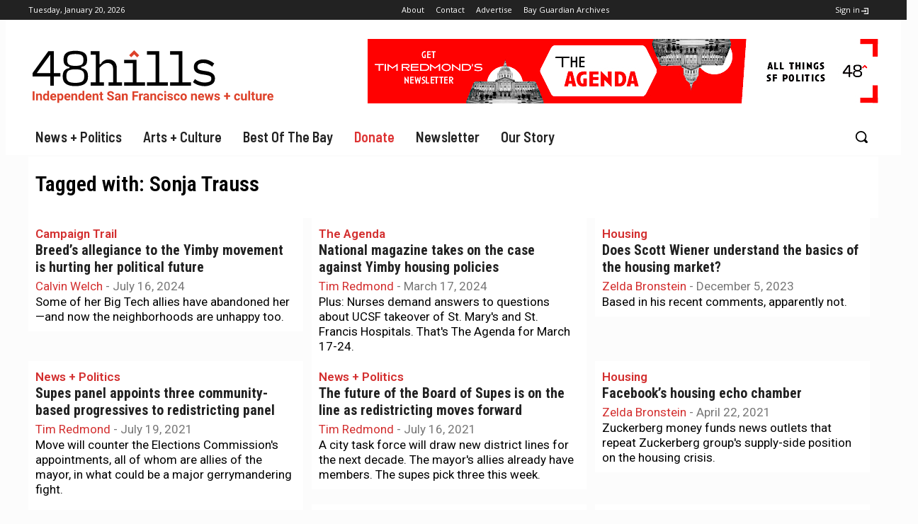

--- FILE ---
content_type: text/html; charset=UTF-8
request_url: https://48hills.org/tag/sonja-trauss/
body_size: 46507
content:
<!doctype html >
<html lang="en-US">
<head> <script type="text/javascript">if(!gform){document.addEventListener("gform_main_scripts_loaded",function(){gform.scriptsLoaded=!0}),window.addEventListener("DOMContentLoaded",function(){gform.domLoaded=!0});var gform={domLoaded:!1,scriptsLoaded:!1,initializeOnLoaded:function(o){gform.domLoaded&&gform.scriptsLoaded?o():!gform.domLoaded&&gform.scriptsLoaded?window.addEventListener("DOMContentLoaded",o):document.addEventListener("gform_main_scripts_loaded",o)},hooks:{action:{},filter:{}},addAction:function(o,n,r,t){gform.addHook("action",o,n,r,t)},addFilter:function(o,n,r,t){gform.addHook("filter",o,n,r,t)},doAction:function(o){gform.doHook("action",o,arguments)},applyFilters:function(o){return gform.doHook("filter",o,arguments)},removeAction:function(o,n){gform.removeHook("action",o,n)},removeFilter:function(o,n,r){gform.removeHook("filter",o,n,r)},addHook:function(o,n,r,t,i){null==gform.hooks[o][n]&&(gform.hooks[o][n]=[]);var e=gform.hooks[o][n];null==i&&(i=n+"_"+e.length),null==t&&(t=10),gform.hooks[o][n].push({tag:i,callable:r,priority:t})},doHook:function(o,n,r){if(r=Array.prototype.slice.call(r,1),null!=gform.hooks[o][n]){var t,i=gform.hooks[o][n];i.sort(function(o,n){return o.priority-n.priority});for(var e=0;e<i.length;e++)"function"!=typeof(t=i[e].callable)&&(t=window[t]),"action"==o?t.apply(null,r):r[0]=t.apply(null,r)}if("filter"==o)return r[0]},removeHook:function(o,n,r,t){if(null!=gform.hooks[o][n])for(var i=gform.hooks[o][n],e=i.length-1;0<=e;e--)null!=t&&t!=i[e].tag||null!=r&&r!=i[e].priority||i.splice(e,1)}}}</script>
    <meta charset="UTF-8" />
    <title>Sonja Trauss Archives - 48 hills</title>
    <meta name="viewport" content="width=device-width, initial-scale=1.0">
    <link rel="pingback" href="https://48hills.org/xmlrpc.php" />
    <meta name='robots' content='index, follow, max-image-preview:large, max-snippet:-1, max-video-preview:-1' />
	<style>img:is([sizes="auto" i], [sizes^="auto," i]) { contain-intrinsic-size: 3000px 1500px }</style>
	<link rel="icon" type="image/png" href="https://48hills.org/wp-content/uploads/2016/03/48carat144.png"><link rel="apple-touch-icon" sizes="144x144" href="https://48hills.org/wp-content/uploads/2016/03/48carat144.png"/>
	<!-- This site is optimized with the Yoast SEO plugin v26.7 - https://yoast.com/wordpress/plugins/seo/ -->
	<link rel="canonical" href="https://48hills.org/tag/sonja-trauss/" />
	<link rel="next" href="https://48hills.org/tag/sonja-trauss/page/2/" />
	<meta property="og:locale" content="en_US" />
	<meta property="og:type" content="article" />
	<meta property="og:title" content="Sonja Trauss Archives - 48 hills" />
	<meta property="og:url" content="https://48hills.org/tag/sonja-trauss/" />
	<meta property="og:site_name" content="48 hills" />
	<meta name="twitter:card" content="summary_large_image" />
	<meta name="twitter:site" content="@48hills" />
	<script type="application/ld+json" class="yoast-schema-graph">{"@context":"https://schema.org","@graph":[{"@type":"CollectionPage","@id":"https://48hills.org/tag/sonja-trauss/","url":"https://48hills.org/tag/sonja-trauss/","name":"Sonja Trauss Archives - 48 hills","isPartOf":{"@id":"https://48hills.org/#website"},"primaryImageOfPage":{"@id":"https://48hills.org/tag/sonja-trauss/#primaryimage"},"image":{"@id":"https://48hills.org/tag/sonja-trauss/#primaryimage"},"thumbnailUrl":"https://48hills.org/wp-content/uploads/2023/02/48hillsbreedsoc.jpg","breadcrumb":{"@id":"https://48hills.org/tag/sonja-trauss/#breadcrumb"},"inLanguage":"en-US"},{"@type":"ImageObject","inLanguage":"en-US","@id":"https://48hills.org/tag/sonja-trauss/#primaryimage","url":"https://48hills.org/wp-content/uploads/2023/02/48hillsbreedsoc.jpg","contentUrl":"https://48hills.org/wp-content/uploads/2023/02/48hillsbreedsoc.jpg","width":1000,"height":667,"caption":"Breed praised the new Housing Element—then said there's no way to pay for its affordable housing elements."},{"@type":"BreadcrumbList","@id":"https://48hills.org/tag/sonja-trauss/#breadcrumb","itemListElement":[{"@type":"ListItem","position":1,"name":"Home","item":"https://48hills.org/"},{"@type":"ListItem","position":2,"name":"Sonja Trauss"}]},{"@type":"WebSite","@id":"https://48hills.org/#website","url":"https://48hills.org/","name":"48 hills","description":"Independent daily San Francisco news + culture","publisher":{"@id":"https://48hills.org/#organization"},"potentialAction":[{"@type":"SearchAction","target":{"@type":"EntryPoint","urlTemplate":"https://48hills.org/?s={search_term_string}"},"query-input":{"@type":"PropertyValueSpecification","valueRequired":true,"valueName":"search_term_string"}}],"inLanguage":"en-US"},{"@type":"Organization","@id":"https://48hills.org/#organization","name":"48 Hills","url":"https://48hills.org/","logo":{"@type":"ImageObject","inLanguage":"en-US","@id":"https://48hills.org/#/schema/logo/image/","url":"https://48hills.org/wp-content/uploads/2019/01/48hillslogowtagline-3.svg","contentUrl":"https://48hills.org/wp-content/uploads/2019/01/48hillslogowtagline-3.svg","width":1,"height":1,"caption":"48 Hills"},"image":{"@id":"https://48hills.org/#/schema/logo/image/"},"sameAs":["https://www.facebook.com/48hills/","https://x.com/48hills"]}]}</script>
	<!-- / Yoast SEO plugin. -->


<link rel='dns-prefetch' href='//stats.wp.com' />
<link rel='dns-prefetch' href='//fonts.googleapis.com' />
<link rel="alternate" type="application/rss+xml" title="48 hills &raquo; Feed" href="https://48hills.org/feed/" />
<link rel="alternate" type="application/rss+xml" title="48 hills &raquo; Comments Feed" href="https://48hills.org/comments/feed/" />
<link rel="alternate" type="application/rss+xml" title="48 hills &raquo; Sonja Trauss Tag Feed" href="https://48hills.org/tag/sonja-trauss/feed/" />
<script type="text/javascript">
/* <![CDATA[ */
window._wpemojiSettings = {"baseUrl":"https:\/\/s.w.org\/images\/core\/emoji\/15.0.3\/72x72\/","ext":".png","svgUrl":"https:\/\/s.w.org\/images\/core\/emoji\/15.0.3\/svg\/","svgExt":".svg","source":{"concatemoji":"https:\/\/48hills.org\/wp-includes\/js\/wp-emoji-release.min.js?ver=6.7.4"}};
/*! This file is auto-generated */
!function(i,n){var o,s,e;function c(e){try{var t={supportTests:e,timestamp:(new Date).valueOf()};sessionStorage.setItem(o,JSON.stringify(t))}catch(e){}}function p(e,t,n){e.clearRect(0,0,e.canvas.width,e.canvas.height),e.fillText(t,0,0);var t=new Uint32Array(e.getImageData(0,0,e.canvas.width,e.canvas.height).data),r=(e.clearRect(0,0,e.canvas.width,e.canvas.height),e.fillText(n,0,0),new Uint32Array(e.getImageData(0,0,e.canvas.width,e.canvas.height).data));return t.every(function(e,t){return e===r[t]})}function u(e,t,n){switch(t){case"flag":return n(e,"\ud83c\udff3\ufe0f\u200d\u26a7\ufe0f","\ud83c\udff3\ufe0f\u200b\u26a7\ufe0f")?!1:!n(e,"\ud83c\uddfa\ud83c\uddf3","\ud83c\uddfa\u200b\ud83c\uddf3")&&!n(e,"\ud83c\udff4\udb40\udc67\udb40\udc62\udb40\udc65\udb40\udc6e\udb40\udc67\udb40\udc7f","\ud83c\udff4\u200b\udb40\udc67\u200b\udb40\udc62\u200b\udb40\udc65\u200b\udb40\udc6e\u200b\udb40\udc67\u200b\udb40\udc7f");case"emoji":return!n(e,"\ud83d\udc26\u200d\u2b1b","\ud83d\udc26\u200b\u2b1b")}return!1}function f(e,t,n){var r="undefined"!=typeof WorkerGlobalScope&&self instanceof WorkerGlobalScope?new OffscreenCanvas(300,150):i.createElement("canvas"),a=r.getContext("2d",{willReadFrequently:!0}),o=(a.textBaseline="top",a.font="600 32px Arial",{});return e.forEach(function(e){o[e]=t(a,e,n)}),o}function t(e){var t=i.createElement("script");t.src=e,t.defer=!0,i.head.appendChild(t)}"undefined"!=typeof Promise&&(o="wpEmojiSettingsSupports",s=["flag","emoji"],n.supports={everything:!0,everythingExceptFlag:!0},e=new Promise(function(e){i.addEventListener("DOMContentLoaded",e,{once:!0})}),new Promise(function(t){var n=function(){try{var e=JSON.parse(sessionStorage.getItem(o));if("object"==typeof e&&"number"==typeof e.timestamp&&(new Date).valueOf()<e.timestamp+604800&&"object"==typeof e.supportTests)return e.supportTests}catch(e){}return null}();if(!n){if("undefined"!=typeof Worker&&"undefined"!=typeof OffscreenCanvas&&"undefined"!=typeof URL&&URL.createObjectURL&&"undefined"!=typeof Blob)try{var e="postMessage("+f.toString()+"("+[JSON.stringify(s),u.toString(),p.toString()].join(",")+"));",r=new Blob([e],{type:"text/javascript"}),a=new Worker(URL.createObjectURL(r),{name:"wpTestEmojiSupports"});return void(a.onmessage=function(e){c(n=e.data),a.terminate(),t(n)})}catch(e){}c(n=f(s,u,p))}t(n)}).then(function(e){for(var t in e)n.supports[t]=e[t],n.supports.everything=n.supports.everything&&n.supports[t],"flag"!==t&&(n.supports.everythingExceptFlag=n.supports.everythingExceptFlag&&n.supports[t]);n.supports.everythingExceptFlag=n.supports.everythingExceptFlag&&!n.supports.flag,n.DOMReady=!1,n.readyCallback=function(){n.DOMReady=!0}}).then(function(){return e}).then(function(){var e;n.supports.everything||(n.readyCallback(),(e=n.source||{}).concatemoji?t(e.concatemoji):e.wpemoji&&e.twemoji&&(t(e.twemoji),t(e.wpemoji)))}))}((window,document),window._wpemojiSettings);
/* ]]> */
</script>
<!-- 48hills.org is managing ads with Advanced Ads 2.0.16 – https://wpadvancedads.com/ --><script id="hills-ready">
			window.advanced_ads_ready=function(e,a){a=a||"complete";var d=function(e){return"interactive"===a?"loading"!==e:"complete"===e};d(document.readyState)?e():document.addEventListener("readystatechange",(function(a){d(a.target.readyState)&&e()}),{once:"interactive"===a})},window.advanced_ads_ready_queue=window.advanced_ads_ready_queue||[];		</script>
		<style id='wp-emoji-styles-inline-css' type='text/css'>

	img.wp-smiley, img.emoji {
		display: inline !important;
		border: none !important;
		box-shadow: none !important;
		height: 1em !important;
		width: 1em !important;
		margin: 0 0.07em !important;
		vertical-align: -0.1em !important;
		background: none !important;
		padding: 0 !important;
	}
</style>
<link rel='stylesheet' id='liveblog24_live_blogging_tool-cgb-style-css-css' href='https://48hills.org/wp-content/plugins/24liveblog/dist/blocks.style.build.css' type='text/css' media='all' />
<link rel='stylesheet' id='mediaelement-css' href='https://48hills.org/wp-includes/js/mediaelement/mediaelementplayer-legacy.min.css?ver=4.2.17' type='text/css' media='all' />
<link rel='stylesheet' id='wp-mediaelement-css' href='https://48hills.org/wp-includes/js/mediaelement/wp-mediaelement.min.css?ver=6.7.4' type='text/css' media='all' />
<style id='jetpack-sharing-buttons-style-inline-css' type='text/css'>
.jetpack-sharing-buttons__services-list{display:flex;flex-direction:row;flex-wrap:wrap;gap:0;list-style-type:none;margin:5px;padding:0}.jetpack-sharing-buttons__services-list.has-small-icon-size{font-size:12px}.jetpack-sharing-buttons__services-list.has-normal-icon-size{font-size:16px}.jetpack-sharing-buttons__services-list.has-large-icon-size{font-size:24px}.jetpack-sharing-buttons__services-list.has-huge-icon-size{font-size:36px}@media print{.jetpack-sharing-buttons__services-list{display:none!important}}.editor-styles-wrapper .wp-block-jetpack-sharing-buttons{gap:0;padding-inline-start:0}ul.jetpack-sharing-buttons__services-list.has-background{padding:1.25em 2.375em}
</style>
<style id='classic-theme-styles-inline-css' type='text/css'>
/*! This file is auto-generated */
.wp-block-button__link{color:#fff;background-color:#32373c;border-radius:9999px;box-shadow:none;text-decoration:none;padding:calc(.667em + 2px) calc(1.333em + 2px);font-size:1.125em}.wp-block-file__button{background:#32373c;color:#fff;text-decoration:none}
</style>
<style id='global-styles-inline-css' type='text/css'>
:root{--wp--preset--aspect-ratio--square: 1;--wp--preset--aspect-ratio--4-3: 4/3;--wp--preset--aspect-ratio--3-4: 3/4;--wp--preset--aspect-ratio--3-2: 3/2;--wp--preset--aspect-ratio--2-3: 2/3;--wp--preset--aspect-ratio--16-9: 16/9;--wp--preset--aspect-ratio--9-16: 9/16;--wp--preset--color--black: #000000;--wp--preset--color--cyan-bluish-gray: #abb8c3;--wp--preset--color--white: #ffffff;--wp--preset--color--pale-pink: #f78da7;--wp--preset--color--vivid-red: #cf2e2e;--wp--preset--color--luminous-vivid-orange: #ff6900;--wp--preset--color--luminous-vivid-amber: #fcb900;--wp--preset--color--light-green-cyan: #7bdcb5;--wp--preset--color--vivid-green-cyan: #00d084;--wp--preset--color--pale-cyan-blue: #8ed1fc;--wp--preset--color--vivid-cyan-blue: #0693e3;--wp--preset--color--vivid-purple: #9b51e0;--wp--preset--gradient--vivid-cyan-blue-to-vivid-purple: linear-gradient(135deg,rgba(6,147,227,1) 0%,rgb(155,81,224) 100%);--wp--preset--gradient--light-green-cyan-to-vivid-green-cyan: linear-gradient(135deg,rgb(122,220,180) 0%,rgb(0,208,130) 100%);--wp--preset--gradient--luminous-vivid-amber-to-luminous-vivid-orange: linear-gradient(135deg,rgba(252,185,0,1) 0%,rgba(255,105,0,1) 100%);--wp--preset--gradient--luminous-vivid-orange-to-vivid-red: linear-gradient(135deg,rgba(255,105,0,1) 0%,rgb(207,46,46) 100%);--wp--preset--gradient--very-light-gray-to-cyan-bluish-gray: linear-gradient(135deg,rgb(238,238,238) 0%,rgb(169,184,195) 100%);--wp--preset--gradient--cool-to-warm-spectrum: linear-gradient(135deg,rgb(74,234,220) 0%,rgb(151,120,209) 20%,rgb(207,42,186) 40%,rgb(238,44,130) 60%,rgb(251,105,98) 80%,rgb(254,248,76) 100%);--wp--preset--gradient--blush-light-purple: linear-gradient(135deg,rgb(255,206,236) 0%,rgb(152,150,240) 100%);--wp--preset--gradient--blush-bordeaux: linear-gradient(135deg,rgb(254,205,165) 0%,rgb(254,45,45) 50%,rgb(107,0,62) 100%);--wp--preset--gradient--luminous-dusk: linear-gradient(135deg,rgb(255,203,112) 0%,rgb(199,81,192) 50%,rgb(65,88,208) 100%);--wp--preset--gradient--pale-ocean: linear-gradient(135deg,rgb(255,245,203) 0%,rgb(182,227,212) 50%,rgb(51,167,181) 100%);--wp--preset--gradient--electric-grass: linear-gradient(135deg,rgb(202,248,128) 0%,rgb(113,206,126) 100%);--wp--preset--gradient--midnight: linear-gradient(135deg,rgb(2,3,129) 0%,rgb(40,116,252) 100%);--wp--preset--font-size--small: 11px;--wp--preset--font-size--medium: 20px;--wp--preset--font-size--large: 32px;--wp--preset--font-size--x-large: 42px;--wp--preset--font-size--regular: 15px;--wp--preset--font-size--larger: 50px;--wp--preset--spacing--20: 0.44rem;--wp--preset--spacing--30: 0.67rem;--wp--preset--spacing--40: 1rem;--wp--preset--spacing--50: 1.5rem;--wp--preset--spacing--60: 2.25rem;--wp--preset--spacing--70: 3.38rem;--wp--preset--spacing--80: 5.06rem;--wp--preset--shadow--natural: 6px 6px 9px rgba(0, 0, 0, 0.2);--wp--preset--shadow--deep: 12px 12px 50px rgba(0, 0, 0, 0.4);--wp--preset--shadow--sharp: 6px 6px 0px rgba(0, 0, 0, 0.2);--wp--preset--shadow--outlined: 6px 6px 0px -3px rgba(255, 255, 255, 1), 6px 6px rgba(0, 0, 0, 1);--wp--preset--shadow--crisp: 6px 6px 0px rgba(0, 0, 0, 1);}:where(.is-layout-flex){gap: 0.5em;}:where(.is-layout-grid){gap: 0.5em;}body .is-layout-flex{display: flex;}.is-layout-flex{flex-wrap: wrap;align-items: center;}.is-layout-flex > :is(*, div){margin: 0;}body .is-layout-grid{display: grid;}.is-layout-grid > :is(*, div){margin: 0;}:where(.wp-block-columns.is-layout-flex){gap: 2em;}:where(.wp-block-columns.is-layout-grid){gap: 2em;}:where(.wp-block-post-template.is-layout-flex){gap: 1.25em;}:where(.wp-block-post-template.is-layout-grid){gap: 1.25em;}.has-black-color{color: var(--wp--preset--color--black) !important;}.has-cyan-bluish-gray-color{color: var(--wp--preset--color--cyan-bluish-gray) !important;}.has-white-color{color: var(--wp--preset--color--white) !important;}.has-pale-pink-color{color: var(--wp--preset--color--pale-pink) !important;}.has-vivid-red-color{color: var(--wp--preset--color--vivid-red) !important;}.has-luminous-vivid-orange-color{color: var(--wp--preset--color--luminous-vivid-orange) !important;}.has-luminous-vivid-amber-color{color: var(--wp--preset--color--luminous-vivid-amber) !important;}.has-light-green-cyan-color{color: var(--wp--preset--color--light-green-cyan) !important;}.has-vivid-green-cyan-color{color: var(--wp--preset--color--vivid-green-cyan) !important;}.has-pale-cyan-blue-color{color: var(--wp--preset--color--pale-cyan-blue) !important;}.has-vivid-cyan-blue-color{color: var(--wp--preset--color--vivid-cyan-blue) !important;}.has-vivid-purple-color{color: var(--wp--preset--color--vivid-purple) !important;}.has-black-background-color{background-color: var(--wp--preset--color--black) !important;}.has-cyan-bluish-gray-background-color{background-color: var(--wp--preset--color--cyan-bluish-gray) !important;}.has-white-background-color{background-color: var(--wp--preset--color--white) !important;}.has-pale-pink-background-color{background-color: var(--wp--preset--color--pale-pink) !important;}.has-vivid-red-background-color{background-color: var(--wp--preset--color--vivid-red) !important;}.has-luminous-vivid-orange-background-color{background-color: var(--wp--preset--color--luminous-vivid-orange) !important;}.has-luminous-vivid-amber-background-color{background-color: var(--wp--preset--color--luminous-vivid-amber) !important;}.has-light-green-cyan-background-color{background-color: var(--wp--preset--color--light-green-cyan) !important;}.has-vivid-green-cyan-background-color{background-color: var(--wp--preset--color--vivid-green-cyan) !important;}.has-pale-cyan-blue-background-color{background-color: var(--wp--preset--color--pale-cyan-blue) !important;}.has-vivid-cyan-blue-background-color{background-color: var(--wp--preset--color--vivid-cyan-blue) !important;}.has-vivid-purple-background-color{background-color: var(--wp--preset--color--vivid-purple) !important;}.has-black-border-color{border-color: var(--wp--preset--color--black) !important;}.has-cyan-bluish-gray-border-color{border-color: var(--wp--preset--color--cyan-bluish-gray) !important;}.has-white-border-color{border-color: var(--wp--preset--color--white) !important;}.has-pale-pink-border-color{border-color: var(--wp--preset--color--pale-pink) !important;}.has-vivid-red-border-color{border-color: var(--wp--preset--color--vivid-red) !important;}.has-luminous-vivid-orange-border-color{border-color: var(--wp--preset--color--luminous-vivid-orange) !important;}.has-luminous-vivid-amber-border-color{border-color: var(--wp--preset--color--luminous-vivid-amber) !important;}.has-light-green-cyan-border-color{border-color: var(--wp--preset--color--light-green-cyan) !important;}.has-vivid-green-cyan-border-color{border-color: var(--wp--preset--color--vivid-green-cyan) !important;}.has-pale-cyan-blue-border-color{border-color: var(--wp--preset--color--pale-cyan-blue) !important;}.has-vivid-cyan-blue-border-color{border-color: var(--wp--preset--color--vivid-cyan-blue) !important;}.has-vivid-purple-border-color{border-color: var(--wp--preset--color--vivid-purple) !important;}.has-vivid-cyan-blue-to-vivid-purple-gradient-background{background: var(--wp--preset--gradient--vivid-cyan-blue-to-vivid-purple) !important;}.has-light-green-cyan-to-vivid-green-cyan-gradient-background{background: var(--wp--preset--gradient--light-green-cyan-to-vivid-green-cyan) !important;}.has-luminous-vivid-amber-to-luminous-vivid-orange-gradient-background{background: var(--wp--preset--gradient--luminous-vivid-amber-to-luminous-vivid-orange) !important;}.has-luminous-vivid-orange-to-vivid-red-gradient-background{background: var(--wp--preset--gradient--luminous-vivid-orange-to-vivid-red) !important;}.has-very-light-gray-to-cyan-bluish-gray-gradient-background{background: var(--wp--preset--gradient--very-light-gray-to-cyan-bluish-gray) !important;}.has-cool-to-warm-spectrum-gradient-background{background: var(--wp--preset--gradient--cool-to-warm-spectrum) !important;}.has-blush-light-purple-gradient-background{background: var(--wp--preset--gradient--blush-light-purple) !important;}.has-blush-bordeaux-gradient-background{background: var(--wp--preset--gradient--blush-bordeaux) !important;}.has-luminous-dusk-gradient-background{background: var(--wp--preset--gradient--luminous-dusk) !important;}.has-pale-ocean-gradient-background{background: var(--wp--preset--gradient--pale-ocean) !important;}.has-electric-grass-gradient-background{background: var(--wp--preset--gradient--electric-grass) !important;}.has-midnight-gradient-background{background: var(--wp--preset--gradient--midnight) !important;}.has-small-font-size{font-size: var(--wp--preset--font-size--small) !important;}.has-medium-font-size{font-size: var(--wp--preset--font-size--medium) !important;}.has-large-font-size{font-size: var(--wp--preset--font-size--large) !important;}.has-x-large-font-size{font-size: var(--wp--preset--font-size--x-large) !important;}
:where(.wp-block-post-template.is-layout-flex){gap: 1.25em;}:where(.wp-block-post-template.is-layout-grid){gap: 1.25em;}
:where(.wp-block-columns.is-layout-flex){gap: 2em;}:where(.wp-block-columns.is-layout-grid){gap: 2em;}
:root :where(.wp-block-pullquote){font-size: 1.5em;line-height: 1.6;}
</style>
<link rel='stylesheet' id='td-plugin-multi-purpose-css' href='https://48hills.org/wp-content/plugins/td-composer/td-multi-purpose/style.css?ver=492e3cf54bd42df3b24a3de8e2307caf' type='text/css' media='all' />
<link rel='stylesheet' id='google-fonts-style-css' href='https://fonts.googleapis.com/css?family=Roboto%3A400%2C600%2C700%2C300%2C300italic%2C400italic%2C600italic%2C700italic%7CRoboto+Condensed%3A400%2C300%2C300italic%2C400italic%2C600%2C600italic%2C700%2C700italic%7CSource+Serif+Pro%3A400%2C300%2C300italic%2C400italic%2C600%2C600italic%2C700%2C700italic%7CAmarante%3A400%2C300%2C300italic%2C400italic%2C600%2C600italic%2C700%2C700italic%7CMontserrat%3A400%2C300%2C300italic%2C400italic%2C600%2C600italic%2C700%2C700italic%7CSource+Sans+Pro%3A400%2C300%2C300italic%2C400italic%2C600%2C600italic%2C700%2C700italic%7CMerriweather%3A400%2C300%2C300italic%2C400italic%2C600%2C600italic%2C700%2C700italic%7COpen+Sans%3A400%2C600%2C700%2C300%2C300italic%2C400italic%2C600italic%2C700italic%7CBarlow+Semi+Condensed%3A600%2C400%7CRoboto+Condensed%3A400%2C600%7CRoboto%3A400&#038;display=swap&#038;ver=12.7' type='text/css' media='all' />
<link rel='stylesheet' id='taxopress-frontend-css-css' href='https://48hills.org/wp-content/plugins/simple-tags/assets/frontend/css/frontend.css?ver=3.43.0' type='text/css' media='all' />
<link rel='stylesheet' id='open_iconic-css' href='https://48hills.org/wp-content/plugins/td-composer/assets/fonts/open-iconic/open-iconic.css?ver=492e3cf54bd42df3b24a3de8e2307caf' type='text/css' media='all' />
<link rel='stylesheet' id='font_awesome-css' href='https://48hills.org/wp-content/plugins/td-composer/assets/fonts/font-awesome/font-awesome.css?ver=492e3cf54bd42df3b24a3de8e2307caf' type='text/css' media='all' />
<link rel='stylesheet' id='td-theme-css' href='https://48hills.org/wp-content/themes/Newspaper-child/style.css?ver=1.0' type='text/css' media='all' />
<style id='td-theme-inline-css' type='text/css'>@media (max-width:767px){.td-header-desktop-wrap{display:none}}@media (min-width:767px){.td-header-mobile-wrap{display:none}}</style>
<link rel='stylesheet' id='td-theme-child-css' href='https://48hills.org/wp-content/themes/Newspaper-child/style.css?ver=6.1c' type='text/css' media='all' />
<link rel='stylesheet' id='td-legacy-framework-front-style-css' href='https://48hills.org/wp-content/plugins/td-composer/legacy/Newspaper/assets/css/td_legacy_main.css?ver=492e3cf54bd42df3b24a3de8e2307caf' type='text/css' media='all' />
<link rel='stylesheet' id='tdb_style_cloud_templates_front-css' href='https://48hills.org/wp-content/plugins/td-cloud-library/assets/css/tdb_main.css?ver=d578089f160957352b9b4ca6d880fd8f' type='text/css' media='all' />
<script type="text/javascript" src="https://48hills.org/wp-includes/js/jquery/jquery.min.js?ver=3.7.1" id="jquery-core-js"></script>
<script type="text/javascript" src="https://48hills.org/wp-includes/js/jquery/jquery-migrate.min.js?ver=3.4.1" id="jquery-migrate-js"></script>
<script type="text/javascript" id="advanced-ads-advanced-js-js-extra">
/* <![CDATA[ */
var advads_options = {"blog_id":"1","privacy":{"consent-method":"","custom-cookie-name":"","custom-cookie-value":"","enabled":false,"state":"not_needed"}};
/* ]]> */
</script>
<script type="text/javascript" src="https://48hills.org/wp-content/plugins/advanced-ads/public/assets/js/advanced.min.js?ver=2.0.16" id="advanced-ads-advanced-js-js"></script>
<script type="text/javascript" id="advanced_ads_pro/visitor_conditions-js-extra">
/* <![CDATA[ */
var advanced_ads_pro_visitor_conditions = {"referrer_cookie_name":"advanced_ads_pro_visitor_referrer","referrer_exdays":"365","page_impr_cookie_name":"advanced_ads_page_impressions","page_impr_exdays":"3650"};
/* ]]> */
</script>
<script type="text/javascript" src="https://48hills.org/wp-content/plugins/advanced-ads-pro/modules/advanced-visitor-conditions/inc/conditions.min.js?ver=3.0.7" id="advanced_ads_pro/visitor_conditions-js"></script>
<script type="text/javascript" src="https://48hills.org/wp-content/plugins/simple-tags/assets/frontend/js/frontend.js?ver=3.43.0" id="taxopress-frontend-js-js"></script>
<link rel="https://api.w.org/" href="https://48hills.org/wp-json/" /><link rel="alternate" title="JSON" type="application/json" href="https://48hills.org/wp-json/wp/v2/tags/3540" /><link rel="EditURI" type="application/rsd+xml" title="RSD" href="https://48hills.org/xmlrpc.php?rsd" />
<meta name="generator" content="WordPress 6.7.4" />
	<style>img#wpstats{display:none}</style>
		<script>advads_items = { conditions: {}, display_callbacks: {}, display_effect_callbacks: {}, hide_callbacks: {}, backgrounds: {}, effect_durations: {}, close_functions: {}, showed: [] };</script><style type="text/css" id="hills-layer-custom-css"></style>    <script>
        window.tdb_global_vars = {"wpRestUrl":"https:\/\/48hills.org\/wp-json\/","permalinkStructure":"\/%year%\/%monthnum%\/%postname%\/"};
        window.tdb_p_autoload_vars = {"isAjax":false,"isAdminBarShowing":false};
    </script>
    
    <style id="tdb-global-colors">:root{--cs-bg-grey:#f8f5f4;--cs-shadow:#e8e8e8;--cs-black:#0d1f2d;--cs-red:#FF9334;--cs-blue:#2639e2;--cs-dark-blue:#1a28a3;--cs-grey:#e0dcd4;--cs-white:#FFFFFF;--cs-text-grey:#A7AFB5;--cs-bg-grey2:#F9F9F9;--cs-light-blue:#569DFF;--cs-text-dark-grey:#787E84}</style>

    
	            <style id="tdb-global-fonts">
                
:root{--sans-serif:Lexend;}
            </style>
            		<script type="text/javascript">
			var advadsCfpQueue = [];
			var advadsCfpAd = function( adID ) {
				if ( 'undefined' === typeof advadsProCfp ) {
					advadsCfpQueue.push( adID )
				} else {
					advadsProCfp.addElement( adID )
				}
			}
		</script>
		
<!-- JS generated by theme -->

<script type="text/javascript" id="td-generated-header-js">
    
    

	    var tdBlocksArray = []; //here we store all the items for the current page

	    // td_block class - each ajax block uses a object of this class for requests
	    function tdBlock() {
		    this.id = '';
		    this.block_type = 1; //block type id (1-234 etc)
		    this.atts = '';
		    this.td_column_number = '';
		    this.td_current_page = 1; //
		    this.post_count = 0; //from wp
		    this.found_posts = 0; //from wp
		    this.max_num_pages = 0; //from wp
		    this.td_filter_value = ''; //current live filter value
		    this.is_ajax_running = false;
		    this.td_user_action = ''; // load more or infinite loader (used by the animation)
		    this.header_color = '';
		    this.ajax_pagination_infinite_stop = ''; //show load more at page x
	    }

        // td_js_generator - mini detector
        ( function () {
            var htmlTag = document.getElementsByTagName("html")[0];

	        if ( navigator.userAgent.indexOf("MSIE 10.0") > -1 ) {
                htmlTag.className += ' ie10';
            }

            if ( !!navigator.userAgent.match(/Trident.*rv\:11\./) ) {
                htmlTag.className += ' ie11';
            }

	        if ( navigator.userAgent.indexOf("Edge") > -1 ) {
                htmlTag.className += ' ieEdge';
            }

            if ( /(iPad|iPhone|iPod)/g.test(navigator.userAgent) ) {
                htmlTag.className += ' td-md-is-ios';
            }

            var user_agent = navigator.userAgent.toLowerCase();
            if ( user_agent.indexOf("android") > -1 ) {
                htmlTag.className += ' td-md-is-android';
            }

            if ( -1 !== navigator.userAgent.indexOf('Mac OS X')  ) {
                htmlTag.className += ' td-md-is-os-x';
            }

            if ( /chrom(e|ium)/.test(navigator.userAgent.toLowerCase()) ) {
               htmlTag.className += ' td-md-is-chrome';
            }

            if ( -1 !== navigator.userAgent.indexOf('Firefox') ) {
                htmlTag.className += ' td-md-is-firefox';
            }

            if ( -1 !== navigator.userAgent.indexOf('Safari') && -1 === navigator.userAgent.indexOf('Chrome') ) {
                htmlTag.className += ' td-md-is-safari';
            }

            if( -1 !== navigator.userAgent.indexOf('IEMobile') ){
                htmlTag.className += ' td-md-is-iemobile';
            }

        })();

        var tdLocalCache = {};

        ( function () {
            "use strict";

            tdLocalCache = {
                data: {},
                remove: function (resource_id) {
                    delete tdLocalCache.data[resource_id];
                },
                exist: function (resource_id) {
                    return tdLocalCache.data.hasOwnProperty(resource_id) && tdLocalCache.data[resource_id] !== null;
                },
                get: function (resource_id) {
                    return tdLocalCache.data[resource_id];
                },
                set: function (resource_id, cachedData) {
                    tdLocalCache.remove(resource_id);
                    tdLocalCache.data[resource_id] = cachedData;
                }
            };
        })();

    
    
var td_viewport_interval_list=[{"limitBottom":767,"sidebarWidth":228},{"limitBottom":1018,"sidebarWidth":300},{"limitBottom":1140,"sidebarWidth":324}];
var td_animation_stack_effect="type0";
var tds_animation_stack=true;
var td_animation_stack_specific_selectors=".entry-thumb, img, .td-lazy-img";
var td_animation_stack_general_selectors=".td-animation-stack img, .td-animation-stack .entry-thumb, .post img, .td-animation-stack .td-lazy-img";
var tdc_is_installed="yes";
var tdc_domain_active=false;
var td_ajax_url="https:\/\/48hills.org\/wp-admin\/admin-ajax.php?td_theme_name=Newspaper&v=12.7";
var td_get_template_directory_uri="https:\/\/48hills.org\/wp-content\/plugins\/td-composer\/legacy\/common";
var tds_snap_menu="";
var tds_logo_on_sticky="show";
var tds_header_style="";
var td_please_wait="Please wait...";
var td_email_user_pass_incorrect="User or password incorrect!";
var td_email_user_incorrect="Email or username incorrect!";
var td_email_incorrect="Email incorrect!";
var td_user_incorrect="Username incorrect!";
var td_email_user_empty="Email or username empty!";
var td_pass_empty="Pass empty!";
var td_pass_pattern_incorrect="Invalid Pass Pattern!";
var td_retype_pass_incorrect="Retyped Pass incorrect!";
var tds_more_articles_on_post_enable="";
var tds_more_articles_on_post_time_to_wait="";
var tds_more_articles_on_post_pages_distance_from_top=0;
var tds_captcha="";
var tds_theme_color_site_wide="#d32f2f";
var tds_smart_sidebar="enabled";
var tdThemeName="Newspaper";
var tdThemeNameWl="Newspaper";
var td_magnific_popup_translation_tPrev="Previous (Left arrow key)";
var td_magnific_popup_translation_tNext="Next (Right arrow key)";
var td_magnific_popup_translation_tCounter="%curr% of %total%";
var td_magnific_popup_translation_ajax_tError="The content from %url% could not be loaded.";
var td_magnific_popup_translation_image_tError="The image #%curr% could not be loaded.";
var tdBlockNonce="542b1a5366";
var tdMobileMenu="enabled";
var tdMobileSearch="enabled";
var tdDateNamesI18n={"month_names":["January","February","March","April","May","June","July","August","September","October","November","December"],"month_names_short":["Jan","Feb","Mar","Apr","May","Jun","Jul","Aug","Sep","Oct","Nov","Dec"],"day_names":["Sunday","Monday","Tuesday","Wednesday","Thursday","Friday","Saturday"],"day_names_short":["Sun","Mon","Tue","Wed","Thu","Fri","Sat"]};
var tdb_modal_confirm="Save";
var tdb_modal_cancel="Cancel";
var tdb_modal_confirm_alt="Yes";
var tdb_modal_cancel_alt="No";
var td_deploy_mode="deploy";
var td_ad_background_click_link="";
var td_ad_background_click_target="";
</script>


<!-- Header style compiled by theme -->

<style>body{background-color:#fcfcfc}.td-page-content .widgettitle{color:#fff}ul.sf-menu>.menu-item>a{font-family:Roboto;font-size:19px;font-weight:600;text-transform:none}.sf-menu ul .menu-item a{font-weight:normal}.td-page-title,.td-category-title-holder .td-page-title{font-family:Roboto;font-size:30px;line-height:48px;font-weight:normal}.td-page-content h1,.wpb_text_column h1{font-family:Roboto}.td-page-content h2,.wpb_text_column h2{font-family:Roboto}body,p{font-family:Roboto;font-size:17px;line-height:24px}:root{--td_theme_color:#d32f2f;--td_slider_text:rgba(211,47,47,0.7);--td_header_color:rgba(255,255,255,0.01);--td_text_header_color:#d32f2f;--td_mobile_menu_color:#ffffff;--td_mobile_icons_color:#444444;--td_mobile_gradient_one_mob:#333145;--td_mobile_gradient_two_mob:#dd3333;--td_mobile_text_active_color:#ffffff;--td_mobile_button_color_mob:#ffffff;--td_page_title_color:#263238;--td_page_content_color:#222222;--td_page_h_color:#263238;--td_login_text_color:#000000;--td_login_button_background:#dd3333;--td_login_button_color:#ffffff;--td_login_hover_background:#dd3333;--td_login_hover_color:#ffffff;--td_login_gradient_one:#ffffff;--td_login_gradient_two:#ffffff}</style>

<script  async src="https://pagead2.googlesyndication.com/pagead/js/adsbygoogle.js?client=ca-pub-3056632435323190" crossorigin="anonymous"></script><meta name="facebook-domain-verification" content="xnkhznp4m2copkw68q1woo8y17rrit" />
<!-- Google Tag Manager -->
<script>(function(w,d,s,l,i){w[l]=w[l]||[];w[l].push({'gtm.start':
new Date().getTime(),event:'gtm.js'});var f=d.getElementsByTagName(s)[0],
j=d.createElement(s),dl=l!='dataLayer'?'&l='+l:'';j.async=true;j.src=
'https://www.googletagmanager.com/gtm.js?id='+i+dl;f.parentNode.insertBefore(j,f);
})(window,document,'script','dataLayer','GTM-5Z3WCQ8M');</script>
<!-- End Google Tag Manager -->
<script src="https://v.24liveblog.com/24.js" defer></script>		<style type="text/css" id="wp-custom-css">
			#gform_wrapper_5 .gform_footer button.mdc-button {
    background-color: #00adba !important;
}

.red a {
	color: #d32f2f !important;
	font-weight: 600 !important;
}

.td-search-wrap-mob, #td-mobile-nav {
	display: none;
}

.gform_wrapper .gsection, .gform_wrapper .gsection h2 {
    color: #333333 !important;
	padding-left: 0 !important;
}

.robots-in-the-crash-pad-the-twisted-takeover-of-the-red-victorian-hotel .comments {
	display: none;
}

@media (max-width: 786px){
body, html{
overflow-x:hidden!important;
overscroll-behavior-x: none;
}
}

.td-post-content blockquote,
.td-post-content blockquote p {
	color: #222 !important;
	background-color: #f7f7f7;
}

.td-post-content blockquote {
	padding: 1em 1.5em;
	margin: 0 !important;
}

figcaption {
	font-size: .7em;
	font-style: italic;
}

a {
	color: #d32f2f;
}		</style>
		
<!-- Button style compiled by theme -->

<style>.tdm-btn-style1{background-color:#d32f2f}.tdm-btn-style2:before{border-color:#d32f2f}.tdm-btn-style2{color:#d32f2f}.tdm-btn-style3{-webkit-box-shadow:0 2px 16px #d32f2f;-moz-box-shadow:0 2px 16px #d32f2f;box-shadow:0 2px 16px #d32f2f}.tdm-btn-style3:hover{-webkit-box-shadow:0 4px 26px #d32f2f;-moz-box-shadow:0 4px 26px #d32f2f;box-shadow:0 4px 26px #d32f2f}</style>

	<style id="tdw-css-placeholder">a{text-decoration:none}.entry-title a,.td-module-title a{color:#222222}.td-admin-edit{display:none!important}.front-page-sidebar .hills-adlabel{display:none}#gform_5 .partial_entry_warning{display:none}#gform_5 .gform_heading .gform_title{font-size:32px}#gform_5 .gform_heading .gform_description{font-size:24px;padding-top:.5em;padding-bottom:.2em;display:block}#gform_5 .gform_footer .gform_button{border-style:solid;background-color:#00adba;border-width:0px}#gform_5 .gform_page_footer .gform_button{border-style:solid;background-color:#00adba;border-width:0px}#gform_5 .gform_page_footer .gform_button:hover{border-style:solid;background-color:#00adba}#gform_5 .gform_footer .gform_button:hover{border-style:solid;background-color:#00adba}#gform_5 .gform_footer button.mdc-button{background-color:#00adba;border-width:0px}#gform_5 .gform_footer button.mdc-button:hover{background-color:#00adba}#gform_5 .gform_body .gform_fields .gfield select{font-size:20px;border-style:solid;border-radius:3px;-web-border-radius:3px;-moz-border-radius:3px;max-width:100%}#gform_5 #field_5_23 select{font-size:24px;border-style:solid;border-radius:3px;-web-border-radius:3px;-moz-border-radius:3px;max-width:100%;width:50%;margin:10px;padding:.5em 0}#gform_5 .gform_body .gform_fields .gsection .gsection_title{line-height:44px;font-size:28px}#gform_5 .gform_body .gform_fields .gsection .gsection_description{text-align:left;line-height:26px;font-size:18px;padding-left:0px;padding:0 16px 0 0!important}#gform_5 .gform_body .gform_page_footer .gform_next_button{border-style:solid;background:#00adba}#gform_5 .gform_body .gform_page_footer .gform_next_button:hover{background:#00adba}#gform_5 .gform_body .gform_page_footer .gform_previous_button{background:#00adba}#gform_5 .gform_body .gform_page_footer .gform_previous_button:hover{background:#00adba}#gform_5 .gform_body .gform_page_footer .gform_button{background:#00adba}#gform_5.gform_body .gform_page_footer .gform_button:hover{background:#00adba}#gform_5 .friend-col,#gform_5 .defender-col,#gform_5 .hero-col,#gform_5 .supporter-col{border-radius:3px}#gform_5 .friend-col ul,#gform_5 .defender-col ul,#gform_5 .hero-col ul{margin:0}#gform_5 .friend-col ul .gsection,#gform_5 .defender-col ul .gsection,#gform_5 .hero-col ul .gsection,#gform_5 .supporter-col ul .gsection{background:transparent}#gform_5 .friend-col .gsection_title,#gform_5 .defender-col .gsection_title,#gform_5 .hero-col .gsection_title,#gform_5 .supporter-col .gsection_title{margin:0}#gform_5 .friend-col{background-color:#ff6500;width:30%;margin-right:10px;margin-bottom:10px}#gform_5 .defender-col{background-color:#FD0168;width:30%;margin-right:10px;margin-bottom:10px}#gform_5 .hero-col{background-color:#ff0016;width:30%;margin-bottom:10px}#gform_5 .supporter-col{background-color:#4BAAD5!important;width:96.2%}#gform_5 #field_5_26{background-color:#4BAAD566!important;margin:-10px 0 0 0;padding:40px 20px;width:96.2%}#gform_5 #field_5_19{background-color:#4BAAD566!important;margin:0;padding:20px}#gform_5 .gform_fields{display:block!important}#field_5_26 legend{position:relative;top:28px}.divider-list-item{margin:0 .3% 1% 0}.divider-list-item ul{margin:0}@media only screen and (max-width:640px){#gform_5 .gfield{min-width:100%;padding:0}}@media only screen and (min-width:641px){.gform_wrapper .gsection{padding:1em 2em;margin:0}}#gform_5 .gfield{background-color:rgba(255,255,255,0.6);margin:0}select.gfield_select{height:44px;background-color:rgba(255,255,255,0.6)}.gform_wrapper .gsection,.gform_wrapper .gsection h2{color:#ffffff}li.form-total{font-size:1.5em!important}#gform_5 input{line-height:2em;font-size:20px}#gform_5 #field_5_21 label,#gform_5 #field_5_21 legend,#gform_5 #field_5_24 label,#gform_5 #field_5_24 legend,#gform_5 #field_5_23 label,#gform_5 #field_5_23 legend,#gform_5 #field_5_25 label,#gform_5 #field_5_25 legend{display:none}#gform_5 fieldset{border-color:transparent}#gform_5 #field_5_21 input,#gform_5 #field_5_23 input,#gform_5 #field_5_24 input{width:100%}#gform_5 #field_5_23 input{width:50%}#gform_5 .ginput_container input{margin:10px}#gform_5 .gf_name_has_2 span{width:50%;margin:10px}#gform_5 .gf_name_has_2 span input{width:100%}#gform_5 input[type=submit]:hover{background-color:transparent!important;transition:all 0.2s ease}#gform_5 input[type=submit]{padding:.5em 1em;border:solid 1px #00adba!important}.the-latest .td-block-title{margin-bottom:0!important}#hills-header .hills-adlabel{display:none}.hills-adlabel{font-size:.6em;text-align:center;margin-bottom:.5em}.comment-list .avatar,.comment-list li::marker{display:none}.scriptlesssocialsharing__icon{height:24px;width:24px;padding:0 10px}[class^="td-icon-"]:before,[class*=" td-icon-"]:before{font-family:'newspaper';speak:none;font-style:normal;font-weight:normal;font-variant:normal;text-transform:none;line-height:1;text-align:center;-webkit-font-smoothing:antialiased;-moz-osx-font-smoothing:grayscale}[class*="td-icon-"]{line-height:1;text-align:center;display:inline-block}.td-icon-logout:before{content:'\e800'}.td-icon-down:before{content:'\e801'}.td-icon-left:before{content:'\e802'}.td-icon-right:before{content:'\e803'}.td-icon-up:before{content:'\e804'}.td-icon-views:before{content:'\e805'}.td-icon-menu-down:before{content:'\e806'}.td-icon-left-arrow:before{content:'\e807'}.td-icon-right-arrow:before{content:'\e808'}.td-icon-menu-up:before{content:'\e809'}.td-icon-search:before{content:'\e80a'}.td-icon-user:before{content:'\e80b'}.td-icon-menu-left:before{content:'\e80c'}.td-icon-menu-right:before{content:'\e80d'}.td-icon-star:before{content:'\e80f'}.td-icon-mail:before{content:'\e810'}.td-icon-behance:before{content:'\e811'}.td-icon-blogger:before{content:'\e812'}.td-icon-delicious:before{content:'\e813'}.td-icon-deviantart:before{content:'\e814'}.td-icon-digg:before{content:'\e815'}.td-icon-dribbble:before{content:'\e816'}.td-icon-evernote:before{content:'\e817'}.td-icon-facebook:before{content:'\e818'}.td-icon-flickr:before{content:'\e819'}.td-icon-forrst:before{content:'\e81a'}.td-icon-googleplus:before{content:'\e81b'}.td-icon-instagram:before{content:'\e81d'}.td-icon-lastfm:before{content:'\e81e'}.td-icon-linkedin:before{content:'\e81f'}.td-icon-mail-1:before{content:'\e820'}.td-icon-myspace:before{content:'\e821'}.td-icon-path:before{content:'\e822'}.td-icon-paypal:before{content:'\e823'}.td-icon-pinterest:before{content:'\e825'}.td-icon-reddit:before{content:'\e827'}.td-icon-rss:before{content:'\e828'}.td-icon-share:before{content:'\e829'}.td-icon-skype:before{content:'\e82a'}.td-icon-soundcloud:before{content:'\e82b'}.td-icon-spotify:before{content:'\e82c'}.td-icon-stackoverflow:before{content:'\e82d'}.td-icon-steam:before{content:'\e82e'}.td-icon-stumbleupon:before{content:'\e82f'}.td-icon-tumblr:before{content:'\e830'}.td-icon-twitter:before{content:'\e831'}.td-icon-vimeo:before{content:'\e832'}.td-icon-windows:before{content:'\e833'}.td-icon-wordpress:before{content:'\e834'}.td-icon-yahoo:before{content:'\e835'}.td-icon-youtube:before{content:'\e836'}.td-icon-vk:before{content:'\e837'}.td-icon-grooveshark:before{content:'\e838'}.td-icon-star-empty:before{content:'\e839'}.td-icon-star-half:before{content:'\e83a'}.td-icon-close:before{content:'\e83c'}.td-icon-read-down:before{content:'\e83d'}.td-icon-comments:before{content:"\e83b"}.td-icon-mobile:before{content:'\e83e'}.td-icon-whatsapp:before{content:'\f232'}.td-icon-commenting:before{content:'\f27a'}.td-icon-close-mobile:before{content:'\e900'}.td-icon-modal-back:before{content:'\e901'}.td-icon-modal-close:before{content:'\e902'}.td-icon-category:before{content:'\e903'}.td-icon-block-header:before{content:'\e904'}.td-icon-home:before{content:'\e905'}.td-icon-print:before{content:'\f02f'}.td-icon-telegram:before{content:'\f2c6'}.td-icon-line:before{content:'\e906'}.td-icon-viber:before{content:'\e907'}.td-icon-plus:before{content:'\ea0a'}.td-icon-minus:before{content:'\ea0b'}.td-icon-dailymotion:before{content:'\e908'}.td-icon-twitch:before{content:'\e909'}.td-icon-xing:before{content:'\e90a'}.td-icon-ebay:before{content:'\e90b'}.td-icon-acolade:before{content:"\e90c"}.td-icon-backslash:before{content:"\e90d"}.td-icon-bracket-square:before{content:"\e90e"}.td-icon-circle:before{content:"\e90f"}.td-icon-circle-full:before{content:"\e910"}.td-icon-circle-line:before{content:"\e911"}.td-icon-circless:before{content:"\e912"}.td-icon-comma-round:before{content:"\e913"}.td-icon-comma-square:before{content:"\e914"}.td-icon-hash:before{content:"\e915"}.td-icon-linee:before{content:"\e916"}.td-icon-pluss:before{content:"\e917"}.td-icon-point-comma-round:before{content:"\e918"}.td-icon-point-comma-square:before{content:"\e919"}.td-icon-point-round:before{content:"\e91a"}.td-icon-point-square:before{content:"\e91b"}.td-icon-quote-round:before{content:"\e91c"}.td-icon-quote-square:before{content:"\e91d"}.td-icon-romb-full:before{content:"\e91e"}.td-icon-romb-line:before{content:"\e91f"}.td-icon-romb-round-full:before{content:"\e920"}.td-icon-romb-round-line:before{content:"\e921"}.td-icon-rombs:before{content:"\e922"}.td-icon-slashh:before{content:"\e923"}.td-icon-star-full:before{content:"\e924"}.td-icon-star-line:before{content:"\e925"}.td-icon-translingual:before{content:"\e926"}.td-icon-upp:before{content:"\e927"}.td-icon-vertical-line:before{content:"\e928"}.td-icon-naver:before{content:"\e9d3"}.td-icon-video-thumb-play:before{content:"\e9d4"}.td-icon-audio-thumb-play:before{content:"\e9d5"}.td-icon-cart:before{content:"\f07a"}.td-icon-tiktok:before{content:"\e9d6"}.td-icon-yandex:before{content:"\e9d7"}.td-icon-flipboard:before{content:"\e9d9"}.td-icon-insta-carousel:before{content:"\e9da"}.td-icon-check:before{content:"\e9db"}.td-icon-cart-empty:before{content:"\e9dc"}.td-icon-profile:before{content:"\e9dd"}.td-icon-log-out:before{content:"\e9de"}.td-icon-discord:before{content:"\e9df"}.td-icon-audio-pause:before{content:"\e9ce"}.td-icon-audio-play:before{content:"\e9cf"}.td-icon-audio-speaker:before{content:"\e9d0"}.td-icon-audio-speaker-mute:before{content:"\e9d1"}.td-icon-audio-refresh:before{content:"\e9d2"}.td-social-icon-wrap:hover .td-icon-font{-webkit-transition:color 0.3s;transition:color 0.3s;color:#fff}.td-social-icon-wrap:hover i.td-icon-behance{color:#000000}.td-social-icon-wrap:hover i.td-icon-blogger{color:#ffa900}.td-social-icon-wrap:hover i.td-icon-delicious{color:#3399ff}.td-social-icon-wrap:hover i.td-icon-deviantart{color:#4e6252}.td-social-icon-wrap:hover i.td-icon-digg{color:#000000}.td-social-icon-wrap:hover i.td-icon-dribbble{color:#ea4c89}.td-social-icon-wrap:hover i.td-icon-evernote{color:#07c257}.td-social-icon-wrap:hover i.td-icon-facebook{color:#3B5998}.td-social-icon-wrap:hover i.td-icon-flickr{color:#ff0084}.td-social-icon-wrap:hover i.td-icon-forrst{color:#3b7140}.td-social-icon-wrap:hover i.td-icon-googleplus{color:#dd4b39}.td-social-icon-wrap:hover i.td-icon-grooveshark{color:#f77f00}.td-social-icon-wrap:hover i.td-icon-instagram{color:#3f729b}.td-social-icon-wrap:hover i.td-icon-lastfm{color:#ce2127}.td-social-icon-wrap:hover i.td-icon-linkedin{color:#007bb6}.td-social-icon-wrap:hover i.td-icon-mail{color:#000000}.td-social-icon-wrap:hover i.td-icon-myspace{color:#000000}.td-social-icon-wrap:hover i.td-icon-path{color:#e62f17}.td-social-icon-wrap:hover i.td-icon-paypal{color:#009cde}.td-social-icon-wrap:hover i.td-icon-pinterest{color:#cb2027}.td-social-icon-wrap:hover i.td-icon-reddit{color:#ff4100}.td-social-icon-wrap:hover i.td-icon-rss{color:#f36f24}.td-social-icon-wrap:hover i.td-icon-share{color:#000000}.td-social-icon-wrap:hover i.td-icon-skype{color:#01aef2}.td-social-icon-wrap:hover i.td-icon-soundcloud{color:#ff5500}.td-social-icon-wrap:hover i.td-icon-spotify{color:#81b900}.td-social-icon-wrap:hover i.td-icon-stackoverflow{color:#000000}.td-social-icon-wrap:hover i.td-icon-steam{color:#000000}.td-social-icon-wrap:hover i.td-icon-stumbleupon{color:#eb4923}.td-social-icon-wrap:hover i.td-icon-tumblr{color:#32506d}.td-social-icon-wrap:hover i.td-icon-twitter{color:#00aced}.td-social-icon-wrap:hover i.td-icon-vimeo{color:#5289cc}.td-social-icon-wrap:hover i.td-icon-vk{color:#45668e}.td-social-icon-wrap:hover i.td-icon-windows{color:#319de5}.td-social-icon-wrap:hover i.td-icon-wordpress{color:#222222}.td-social-icon-wrap:hover i.td-icon-yahoo{color:#720e9e}.td-social-icon-wrap:hover i.td-icon-youtube{color:#bb0000}.td-social-icon-wrap:hover i.td-icon-dailymotion{color:#41bafc}.td-social-icon-wrap:hover i.td-icon-twitch{color:#4a377d}.td-social-icon-wrap:hover i.td-icon-xing{color:#1e6567}.td-social-icon-wrap:hover i.td-icon-ebay{color:#db2e32}.td-social-icon-wrap:hover i.td-icon-telegram{color:#3b9de1}.td-social-icon-wrap:hover i.td-icon-naver{color:#3ec729}.td-social-icon-wrap:hover i.td-icon-tiktok{color:#009191}.td-social-icon-wrap:hover i.td-icon-yandex{color:#ff0000}.td-social-icon-wrap:hover i.td-icon-flipboard{color:#f52828}.td-social-icon-wrap:hover i.td-icon-discord{color:#7289DA}.tdb_single_featured_image .entry-thumb{height:auto!important}.td-post-category:hover{background:rgba(0,0,0,0)!important}.tag-list .td-ct-wrap a{display:inline-block;margin:2px}.inline-full-width-ad{text-align:center!important;margin:auto}#hills-788976509{text-align:center}.avatar{height:100px!important;width:100px!important}.hot-topics .td_mod_wrap{-moz-column-count:3;-moz-column-gap:10px;-webkit-column-count:3;-webkit-column-gap:10px;column-count:3;column-gap:10px}.hot-topics .td-block-title{margin-bottom:0!important}</style></head>

<body data-rsssl=1 class="archive tag tag-sonja-trauss tag-3540 global-block-template-9 aa-prefix-hills- tdb-template  tdc-header-template td-animation-stack-type0 td-boxed-layout" itemscope="itemscope" itemtype="https://schema.org/WebPage">
<!-- Google Tag Manager (noscript) -->
<noscript><iframe src="https://www.googletagmanager.com/ns.html?id=GTM-5Z3WCQ8M"
height="0" width="0" style="display:none;visibility:hidden"></iframe></noscript>
<!-- End Google Tag Manager (noscript) -->
    
    <div class="td-menu-background" style="visibility:hidden"></div>
<div id="td-mobile-nav" style="visibility:hidden">
    <div class="td-mobile-container">
        <!-- mobile menu top section -->
        <div class="td-menu-socials-wrap">
            <!-- socials -->
            <div class="td-menu-socials">
                
        <span class="td-social-icon-wrap">
            <a target="_blank" href="https://www.facebook.com/48hills" title="Facebook">
                <i class="td-icon-font td-icon-facebook"></i>
                <span style="display: none">Facebook</span>
            </a>
        </span>
        <span class="td-social-icon-wrap">
            <a target="_blank" href="https://48hills.org/cowhollow/feed/atom/" title="RSS">
                <i class="td-icon-font td-icon-rss"></i>
                <span style="display: none">RSS</span>
            </a>
        </span>
        <span class="td-social-icon-wrap">
            <a target="_blank" href="https://twitter.com/48hills" title="Twitter">
                <i class="td-icon-font td-icon-twitter"></i>
                <span style="display: none">Twitter</span>
            </a>
        </span>            </div>
            <!-- close button -->
            <div class="td-mobile-close">
                <span><i class="td-icon-close-mobile"></i></span>
            </div>
        </div>

        <!-- login section -->
                    <div class="td-menu-login-section">
                
    <div class="td-guest-wrap">
        <div class="td-menu-login"><a id="login-link-mob">Sign in</a> <span></span><a id="register-link-mob">Join</a></div>
    </div>
            </div>
        
        <!-- menu section -->
        <div class="td-mobile-content">
            <div class="menu-test-container"><ul id="menu-test" class="td-mobile-main-menu"><li id="menu-item-199030" class="menu-item menu-item-type-custom menu-item-object-custom menu-item-first menu-item-199030"><a href="#">News</a></li>
<li id="menu-item-199031" class="menu-item menu-item-type-custom menu-item-object-custom menu-item-199031"><a href="#">Politics</a></li>
<li id="menu-item-199032" class="menu-item menu-item-type-custom menu-item-object-custom menu-item-199032"><a href="#">Arts</a></li>
<li id="menu-item-199033" class="menu-item menu-item-type-custom menu-item-object-custom menu-item-199033"><a href="#">Culture</a></li>
</ul></div>        </div>
    </div>

    <!-- register/login section -->
            <div id="login-form-mobile" class="td-register-section">
            
            <div id="td-login-mob" class="td-login-animation td-login-hide-mob">
            	<!-- close button -->
	            <div class="td-login-close">
	                <span class="td-back-button"><i class="td-icon-read-down"></i></span>
	                <div class="td-login-title">Sign in</div>
	                <!-- close button -->
		            <div class="td-mobile-close">
		                <span><i class="td-icon-close-mobile"></i></span>
		            </div>
	            </div>
	            <form class="td-login-form-wrap" action="#" method="post">
	                <div class="td-login-panel-title"><span>Welcome!</span>Log into your account</div>
	                <div class="td_display_err"></div>
	                <div class="td-login-inputs"><input class="td-login-input" autocomplete="username" type="text" name="login_email" id="login_email-mob" value="" required><label for="login_email-mob">your username</label></div>
	                <div class="td-login-inputs"><input class="td-login-input" autocomplete="current-password" type="password" name="login_pass" id="login_pass-mob" value="" required><label for="login_pass-mob">your password</label></div>
	                <input type="button" name="login_button" id="login_button-mob" class="td-login-button" value="LOG IN">
	                
					
	                <div class="td-login-info-text">
	                <a href="#" id="forgot-pass-link-mob">Forgot your password?</a>
	                </div>
	                <div class="td-login-register-link">
	                <a id="signin-register-link-mob">Create an account</a>
	                </div>
	                
	                

                </form>
            </div>

            
            
            
            <div id="td-register-mob" class="td-login-animation td-login-hide-mob">
            	<!-- close button -->
	            <div class="td-register-close">
	                <span class="td-back-button"><i class="td-icon-read-down"></i></span>
	                <div class="td-login-title">Sign up</div>
	                <!-- close button -->
		            <div class="td-mobile-close">
		                <span><i class="td-icon-close-mobile"></i></span>
		            </div>
	            </div>
            	<div class="td-login-panel-title"><span>Welcome!</span>Register for an account</div>
                <form class="td-login-form-wrap" action="#" method="post">
	                <div class="td_display_err"></div>
	                <div class="td-login-inputs"><input class="td-login-input" type="email" name="register_email" id="register_email-mob" value="" required><label for="register_email-mob">your email</label></div>
	                <div class="td-login-inputs"><input class="td-login-input" type="text" name="register_user" id="register_user-mob" value="" required><label for="register_user-mob">your username</label></div>
	                <input type="button" name="register_button" id="register_button-mob" class="td-login-button" value="REGISTER">
	                
					
	                <div class="td-login-info-text">A password will be e-mailed to you.</div>
	                
                </form>
            </div>
            
            <div id="td-forgot-pass-mob" class="td-login-animation td-login-hide-mob">
                <!-- close button -->
	            <div class="td-forgot-pass-close">
	                <a href="#" aria-label="Back" class="td-back-button"><i class="td-icon-read-down"></i></a>
	                <div class="td-login-title">Password recovery</div>
	            </div>
	            <div class="td-login-form-wrap">
	                <div class="td-login-panel-title">Recover your password</div>
	                <div class="td_display_err"></div>
	                <div class="td-login-inputs"><input class="td-login-input" type="text" name="forgot_email" id="forgot_email-mob" value="" required><label for="forgot_email-mob">your email</label></div>
	                <input type="button" name="forgot_button" id="forgot_button-mob" class="td-login-button" value="Send My Pass">
                </div>
            </div>
        </div>
    </div><div class="td-search-background" style="visibility:hidden"></div>
<div class="td-search-wrap-mob" style="visibility:hidden">
	<div class="td-drop-down-search">
		<form method="get" class="td-search-form" action="https://48hills.org/">
			<!-- close button -->
			<div class="td-search-close">
				<span><i class="td-icon-close-mobile"></i></span>
			</div>
			<div role="search" class="td-search-input">
				<span>Search</span>
				<input id="td-header-search-mob" type="text" value="" name="s" autocomplete="off" />
			</div>
		</form>
		<div id="td-aj-search-mob" class="td-ajax-search-flex"></div>
	</div>
</div>
    <div id="td-outer-wrap" class="td-theme-wrap">

                    <div class="td-header-template-wrap" style="position: relative">
                                <div class="td-header-mobile-wrap ">
                    <div id="tdi_1" class="tdc-zone"><div class="tdc_zone tdi_2  wpb_row td-pb-row"  >
<style scoped>.tdi_2{min-height:0}@media (max-width:767px){.tdi_2:before{content:'';display:block;width:100vw;height:100%;position:absolute;left:50%;transform:translateX(-50%);box-shadow:0px 6px 8px 0px rgba(0,0,0,0.08);z-index:20;pointer-events:none}@media (max-width:767px){.tdi_2:before{width:100%}}}@media (max-width:767px){.tdi_2{margin-bottom:0px!important;padding-bottom:0px!important}}</style><div id="tdi_3" class="tdc-row stretch_row"><div class="vc_row tdi_4  wpb_row td-pb-row" >
<style scoped>.tdi_4,.tdi_4 .tdc-columns{min-height:0}.tdi_4,.tdi_4 .tdc-columns{display:block}.tdi_4 .tdc-columns{width:100%}.tdi_4:before,.tdi_4:after{display:table}</style><div class="vc_column tdi_6  wpb_column vc_column_container tdc-column td-pb-span12">
<style scoped>.tdi_6{vertical-align:baseline}.tdi_6>.wpb_wrapper,.tdi_6>.wpb_wrapper>.tdc-elements{display:block}.tdi_6>.wpb_wrapper>.tdc-elements{width:100%}.tdi_6>.wpb_wrapper>.vc_row_inner{width:auto}.tdi_6>.wpb_wrapper{width:auto;height:auto}</style><div class="wpb_wrapper" ><div class="td-a-rec td-a-rec-id-header  tdi_7 td_block_template_9">
<style>@media (max-width:767px){.tdi_7{margin-right:0px!important;margin-bottom:20px!important;margin-left:0px!important;width:100%!important}}</style>
<style>.tdi_7.td-a-rec{text-align:center}.tdi_7.td-a-rec:not(.td-a-rec-no-translate){transform:translateZ(0)}.tdi_7 .td-element-style{z-index:-1}.tdi_7 .td_spot_img_all img,.tdi_7 .td_spot_img_tl img,.tdi_7 .td_spot_img_tp img,.tdi_7 .td_spot_img_mob img{border-style:none}</style><div class="td-all-devices"><div id="hills-1011054077"><div class="hills-adlabel">Sponsored link</div><a href="https://48hills.org/2025/11/5-quick-ways-to-save-48-hills/" target="_blank" aria-label="Save 48 Hills fundraiser banner 720&#215;90-4"><img fetchpriority="high" decoding="async" src="https://48hills.org/wp-content/uploads/2025/11/Save-48-Hills-fundraiser-banner-720x90-4.jpg" alt=""  width="721" height="91"  style=" max-width: 100%; height: auto;opacity: 1 !important;" /></a></div></div>

</div></div></div></div></div><div id="tdi_8" class="tdc-row"><div class="vc_row tdi_9  wpb_row td-pb-row" >
<style scoped>.tdi_9,.tdi_9 .tdc-columns{min-height:0}.tdi_9,.tdi_9 .tdc-columns{display:block}.tdi_9 .tdc-columns{width:100%}.tdi_9:before,.tdi_9:after{display:table}@media (max-width:767px){@media (min-width:768px){.tdi_9{margin-left:-0px;margin-right:-0px}.tdi_9 .tdc-row-video-background-error,.tdi_9>.vc_column,.tdi_9>.tdc-columns>.vc_column{padding-left:0px;padding-right:0px}}}@media (max-width:767px){.tdi_9{margin-right:20px!important;margin-bottom:0px!important;padding-bottom:0px!important}}</style><div class="vc_column tdi_11  wpb_column vc_column_container tdc-column td-pb-span3">
<style scoped>.tdi_11{vertical-align:baseline}.tdi_11>.wpb_wrapper,.tdi_11>.wpb_wrapper>.tdc-elements{display:block}.tdi_11>.wpb_wrapper>.tdc-elements{width:100%}.tdi_11>.wpb_wrapper>.vc_row_inner{width:auto}.tdi_11>.wpb_wrapper{width:auto;height:auto}@media (max-width:767px){.tdi_11{vertical-align:middle}}@media (max-width:767px){.tdi_11{width:20%!important;display:none!important}}</style><div class="wpb_wrapper" ></div></div><div class="vc_column tdi_13  wpb_column vc_column_container tdc-column td-pb-span6">
<style scoped>.tdi_13{vertical-align:baseline}.tdi_13>.wpb_wrapper,.tdi_13>.wpb_wrapper>.tdc-elements{display:block}.tdi_13>.wpb_wrapper>.tdc-elements{width:100%}.tdi_13>.wpb_wrapper>.vc_row_inner{width:auto}.tdi_13>.wpb_wrapper{width:auto;height:auto}@media (max-width:767px){.tdi_13{vertical-align:top}}@media (max-width:767px){.tdi_13{margin-bottom:0px!important;width:100%!important;display:inline-block!important}}</style><div class="wpb_wrapper" ><div class="td_block_wrap tdb_header_logo tdi_14 td-pb-border-top td_block_template_9 tdb-header-align"  data-td-block-uid="tdi_14" >
<style>@media (max-width:767px){.tdi_14{margin-top:-8px!important;margin-left:0px!important;padding-left:30px!important}}</style>
<style>.tdb-header-align{vertical-align:middle}.tdb_header_logo{margin-bottom:0;clear:none}.tdb_header_logo .tdb-logo-a,.tdb_header_logo h1{display:flex;pointer-events:auto;align-items:flex-start}.tdb_header_logo h1{margin:0;line-height:0}.tdb_header_logo .tdb-logo-img-wrap img{display:block}.tdb_header_logo .tdb-logo-svg-wrap+.tdb-logo-img-wrap{display:none}.tdb_header_logo .tdb-logo-svg-wrap svg{width:50px;display:block;transition:fill .3s ease}.tdb_header_logo .tdb-logo-text-wrap{display:flex}.tdb_header_logo .tdb-logo-text-title,.tdb_header_logo .tdb-logo-text-tagline{-webkit-transition:all 0.2s ease;transition:all 0.2s ease}.tdb_header_logo .tdb-logo-text-title{background-size:cover;background-position:center center;font-size:75px;font-family:serif;line-height:1.1;color:#222;white-space:nowrap}.tdb_header_logo .tdb-logo-text-tagline{margin-top:2px;font-size:12px;font-family:serif;letter-spacing:1.8px;line-height:1;color:#767676}.tdb_header_logo .tdb-logo-icon{position:relative;font-size:46px;color:#000}.tdb_header_logo .tdb-logo-icon-svg{line-height:0}.tdb_header_logo .tdb-logo-icon-svg svg{width:46px;height:auto}.tdb_header_logo .tdb-logo-icon-svg svg,.tdb_header_logo .tdb-logo-icon-svg svg *{fill:#000}.tdi_14 .tdb-logo-a,.tdi_14 h1{flex-direction:row;align-items:flex-start;justify-content:flex-start}.tdi_14 .tdb-logo-svg-wrap{display:block}.tdi_14 .tdb-logo-img-wrap{display:none}.tdi_14 .tdb-logo-text-tagline{margin-top:-3px;margin-left:0}.tdi_14 .tdb-logo-text-wrap{flex-direction:column;align-items:center}.tdi_14 .tdb-logo-icon{top:0px;display:block}.tdi_14 .tdb-logo-svg-wrap>*{fill:#000000}.tdi_14 .tdb-logo-text-title{color:#ffffff}@media (max-width:767px){.tdb_header_logo .tdb-logo-text-title{font-size:36px}}@media (max-width:767px){.tdb_header_logo .tdb-logo-text-tagline{font-size:11px}}@media (min-width:768px) and (max-width:1018px){.tdi_14 .tdb-logo-img{max-width:186px}.tdi_14 .tdb-logo-text-tagline{margin-top:-2px;margin-left:0}}@media (max-width:767px){.tdi_14 .tdb-logo-svg-wrap{max-width:260px}.tdi_14 .tdb-logo-svg-wrap svg{width:260px!important;height:auto}.tdi_14 .tdb-logo-img{max-width:180px}.tdi_14 .tdb-logo-text-title{display:none}.tdi_14 .tdb-logo-text-tagline{display:none}}</style><div class="tdb-block-inner td-fix-index"><a class="tdb-logo-a" href="https://48hills.org/" aria-label="48 Hills" title="48 Hills"><span class="tdb-logo-svg-wrap"><?xml version="1.0" encoding="UTF-8" standalone="no"?>
<!DOCTYPE svg PUBLIC "-//W3C//DTD SVG 1.1//EN" "http://www.w3.org/Graphics/SVG/1.1/DTD/svg11.dtd">
<svg width="100%" height="100%" viewBox="0 0 350 85" version="1.1" xmlns="http://www.w3.org/2000/svg" xmlns:xlink="http://www.w3.org/1999/xlink" xml:space="preserve" xmlns:serif="http://www.serif.com/" style="fill-rule:evenodd;clip-rule:evenodd;stroke-linejoin:round;stroke-miterlimit:1.41421;">
    <g id="Artboard1" transform="matrix(1.17462,0,0,0.825243,17.6194,179.903)">
        <rect x="-15" y="-218" width="297.202" height="103" style="fill:none;"/>
        <g transform="matrix(0.919161,0,0,1.0547,-14.8674,-206.771)">
            <g transform="matrix(1,0,0,1.24045,-7.70484,156.87)">
                <rect x="8.59" y="-72.144" width="2.442" height="11.853" style="fill:rgb(221,65,41);fill-rule:nonzero;"/>
                <path d="M15.306,-69.099L15.379,-68.082C16.009,-68.869 16.853,-69.262 17.911,-69.262C18.845,-69.262 19.539,-68.988 19.995,-68.44C20.451,-67.892 20.684,-67.072 20.695,-65.981L20.695,-60.291L18.343,-60.291L18.343,-65.924C18.343,-66.424 18.234,-66.786 18.017,-67.011C17.8,-67.236 17.439,-67.349 16.934,-67.349C16.272,-67.349 15.776,-67.067 15.445,-66.502L15.445,-60.291L13.092,-60.291L13.092,-69.099L15.306,-69.099Z" style="fill:rgb(221,65,41);fill-rule:nonzero;"/>
                <path d="M22.112,-64.76C22.112,-66.133 22.42,-67.227 23.036,-68.041C23.652,-68.855 24.494,-69.262 25.563,-69.262C26.421,-69.262 27.129,-68.942 27.688,-68.302L27.688,-72.795L30.049,-72.795L30.049,-60.291L27.924,-60.291L27.81,-61.227C27.224,-60.495 26.47,-60.128 25.547,-60.128C24.51,-60.128 23.679,-60.537 23.052,-61.354C22.425,-62.17 22.112,-63.306 22.112,-64.76ZM24.464,-64.589C24.464,-63.765 24.608,-63.132 24.896,-62.693C25.183,-62.253 25.601,-62.033 26.149,-62.033C26.877,-62.033 27.389,-62.34 27.688,-62.953L27.688,-66.429C27.395,-67.042 26.887,-67.349 26.166,-67.349C25.031,-67.349 24.464,-66.429 24.464,-64.589Z" style="fill:rgb(221,65,41);fill-rule:nonzero;"/>
                <path d="M35.926,-60.128C34.635,-60.128 33.583,-60.525 32.772,-61.317C31.96,-62.109 31.555,-63.165 31.555,-64.484L31.555,-64.712C31.555,-65.596 31.726,-66.387 32.068,-67.085C32.409,-67.782 32.894,-68.319 33.521,-68.696C34.147,-69.074 34.862,-69.262 35.666,-69.262C36.87,-69.262 37.819,-68.882 38.511,-68.122C39.203,-67.363 39.549,-66.285 39.549,-64.891L39.549,-63.93L33.94,-63.93C34.016,-63.355 34.245,-62.894 34.628,-62.546C35.01,-62.199 35.495,-62.025 36.081,-62.025C36.987,-62.025 37.695,-62.354 38.205,-63.01L39.361,-61.716C39.009,-61.217 38.531,-60.827 37.929,-60.548C37.326,-60.268 36.659,-60.128 35.926,-60.128ZM35.658,-67.357C35.191,-67.357 34.812,-67.2 34.522,-66.885C34.232,-66.57 34.046,-66.12 33.964,-65.534L37.237,-65.534L37.237,-65.721C37.226,-66.242 37.085,-66.645 36.813,-66.93C36.542,-67.215 36.157,-67.357 35.658,-67.357Z" style="fill:rgb(221,65,41);fill-rule:nonzero;"/>
                <path d="M48.813,-64.614C48.813,-63.257 48.505,-62.17 47.889,-61.354C47.273,-60.537 46.441,-60.128 45.394,-60.128C44.504,-60.128 43.784,-60.438 43.236,-61.056L43.236,-56.905L40.884,-56.905L40.884,-69.099L43.065,-69.099L43.147,-68.236C43.717,-68.92 44.46,-69.262 45.377,-69.262C46.463,-69.262 47.307,-68.861 47.909,-68.057C48.511,-67.254 48.813,-66.147 48.813,-64.736L48.813,-64.614ZM46.46,-64.785C46.46,-65.604 46.315,-66.237 46.024,-66.682C45.734,-67.127 45.312,-67.349 44.759,-67.349C44.021,-67.349 43.513,-67.067 43.236,-66.502L43.236,-62.896C43.524,-62.316 44.037,-62.025 44.775,-62.025C45.898,-62.025 46.46,-62.945 46.46,-64.785Z" style="fill:rgb(221,65,41);fill-rule:nonzero;"/>
                <path d="M54.324,-60.128C53.032,-60.128 51.981,-60.525 51.169,-61.317C50.358,-62.109 49.952,-63.165 49.952,-64.484L49.952,-64.712C49.952,-65.596 50.123,-66.387 50.465,-67.085C50.807,-67.782 51.291,-68.319 51.918,-68.696C52.545,-69.074 53.26,-69.262 54.063,-69.262C55.268,-69.262 56.216,-68.882 56.908,-68.122C57.6,-67.363 57.946,-66.285 57.946,-64.891L57.946,-63.93L52.337,-63.93C52.413,-63.355 52.643,-62.894 53.025,-62.546C53.408,-62.199 53.892,-62.025 54.478,-62.025C55.385,-62.025 56.093,-62.354 56.603,-63.01L57.759,-61.716C57.406,-61.217 56.929,-60.827 56.326,-60.548C55.724,-60.268 55.056,-60.128 54.324,-60.128ZM54.055,-67.357C53.588,-67.357 53.21,-67.2 52.919,-66.885C52.629,-66.57 52.443,-66.12 52.362,-65.534L55.634,-65.534L55.634,-65.721C55.623,-66.242 55.482,-66.645 55.211,-66.93C54.94,-67.215 54.554,-67.357 54.055,-67.357Z" style="fill:rgb(221,65,41);fill-rule:nonzero;"/>
                <path d="M61.447,-69.099L61.52,-68.082C62.149,-68.869 62.993,-69.262 64.052,-69.262C64.985,-69.262 65.68,-68.988 66.136,-68.44C66.591,-67.892 66.825,-67.072 66.836,-65.981L66.836,-60.291L64.483,-60.291L64.483,-65.924C64.483,-66.424 64.375,-66.786 64.157,-67.011C63.94,-67.236 63.579,-67.349 63.075,-67.349C62.413,-67.349 61.916,-67.067 61.585,-66.502L61.585,-60.291L59.232,-60.291L59.232,-69.099L61.447,-69.099Z" style="fill:rgb(221,65,41);fill-rule:nonzero;"/>
                <path d="M68.252,-64.76C68.252,-66.133 68.56,-67.227 69.176,-68.041C69.792,-68.855 70.635,-69.262 71.704,-69.262C72.561,-69.262 73.269,-68.942 73.828,-68.302L73.828,-72.795L76.189,-72.795L76.189,-60.291L74.064,-60.291L73.951,-61.227C73.364,-60.495 72.61,-60.128 71.687,-60.128C70.651,-60.128 69.819,-60.537 69.192,-61.354C68.566,-62.17 68.252,-63.306 68.252,-64.76ZM70.605,-64.589C70.605,-63.765 70.749,-63.132 71.036,-62.693C71.324,-62.253 71.742,-62.033 72.29,-62.033C73.017,-62.033 73.53,-62.34 73.828,-62.953L73.828,-66.429C73.535,-67.042 73.028,-67.349 72.306,-67.349C71.172,-67.349 70.605,-66.429 70.605,-64.589Z" style="fill:rgb(221,65,41);fill-rule:nonzero;"/>
                <path d="M82.067,-60.128C80.775,-60.128 79.723,-60.525 78.912,-61.317C78.101,-62.109 77.695,-63.165 77.695,-64.484L77.695,-64.712C77.695,-65.596 77.866,-66.387 78.208,-67.085C78.55,-67.782 79.034,-68.319 79.661,-68.696C80.288,-69.074 81.003,-69.262 81.806,-69.262C83.011,-69.262 83.959,-68.882 84.651,-68.122C85.343,-67.363 85.689,-66.285 85.689,-64.891L85.689,-63.93L80.08,-63.93C80.156,-63.355 80.386,-62.894 80.768,-62.546C81.151,-62.199 81.635,-62.025 82.221,-62.025C83.128,-62.025 83.836,-62.354 84.346,-63.01L85.502,-61.716C85.149,-61.217 84.672,-60.827 84.069,-60.548C83.467,-60.268 82.799,-60.128 82.067,-60.128ZM81.798,-67.357C81.331,-67.357 80.953,-67.2 80.662,-66.885C80.372,-66.57 80.186,-66.12 80.105,-65.534L83.377,-65.534L83.377,-65.721C83.366,-66.242 83.225,-66.645 82.954,-66.93C82.683,-67.215 82.297,-67.357 81.798,-67.357Z" style="fill:rgb(221,65,41);fill-rule:nonzero;"/>
                <path d="M89.19,-69.099L89.263,-68.082C89.892,-68.869 90.736,-69.262 91.795,-69.262C92.728,-69.262 93.423,-68.988 93.878,-68.44C94.334,-67.892 94.568,-67.072 94.579,-65.981L94.579,-60.291L92.226,-60.291L92.226,-65.924C92.226,-66.424 92.117,-66.786 91.9,-67.011C91.683,-67.236 91.322,-67.349 90.818,-67.349C90.156,-67.349 89.659,-67.067 89.328,-66.502L89.328,-60.291L86.975,-60.291L86.975,-69.099L89.19,-69.099Z" style="fill:rgb(221,65,41);fill-rule:nonzero;"/>
                <path d="M99.178,-71.265L99.178,-69.099L100.684,-69.099L100.684,-67.374L99.178,-67.374L99.178,-62.978C99.178,-62.652 99.24,-62.419 99.365,-62.278C99.49,-62.136 99.729,-62.066 100.082,-62.066C100.342,-62.066 100.573,-62.085 100.774,-62.123L100.774,-60.34C100.312,-60.199 99.837,-60.128 99.349,-60.128C97.699,-60.128 96.858,-60.961 96.825,-62.628L96.825,-67.374L95.539,-67.374L95.539,-69.099L96.825,-69.099L96.825,-71.265L99.178,-71.265Z" style="fill:rgb(221,65,41);fill-rule:nonzero;"/>
                <path d="M112.447,-63.401C112.447,-63.862 112.284,-64.216 111.959,-64.463C111.633,-64.71 111.047,-64.971 110.2,-65.245C109.354,-65.519 108.683,-65.789 108.19,-66.055C106.844,-66.782 106.171,-67.762 106.171,-68.993C106.171,-69.634 106.351,-70.205 106.712,-70.707C107.073,-71.209 107.591,-71.601 108.267,-71.883C108.943,-72.166 109.701,-72.307 110.542,-72.307C111.389,-72.307 112.143,-72.153 112.805,-71.847C113.467,-71.54 113.982,-71.107 114.348,-70.548C114.714,-69.989 114.897,-69.354 114.897,-68.643L112.455,-68.643C112.455,-69.186 112.284,-69.608 111.942,-69.909C111.6,-70.21 111.12,-70.361 110.501,-70.361C109.904,-70.361 109.44,-70.235 109.109,-69.983C108.778,-69.73 108.613,-69.398 108.613,-68.985C108.613,-68.6 108.807,-68.277 109.195,-68.017C109.583,-67.756 110.154,-67.512 110.908,-67.284C112.298,-66.866 113.31,-66.348 113.945,-65.729C114.58,-65.11 114.897,-64.34 114.897,-63.417C114.897,-62.392 114.509,-61.587 113.733,-61.004C112.957,-60.42 111.912,-60.128 110.599,-60.128C109.687,-60.128 108.857,-60.295 108.108,-60.629C107.359,-60.963 106.788,-61.42 106.395,-62.001C106.001,-62.581 105.804,-63.254 105.804,-64.02L108.255,-64.02C108.255,-62.712 109.036,-62.058 110.599,-62.058C111.18,-62.058 111.633,-62.176 111.959,-62.412C112.284,-62.648 112.447,-62.978 112.447,-63.401Z" style="fill:rgb(221,65,41);fill-rule:nonzero;"/>
                <path d="M121.499,-60.291C121.391,-60.503 121.312,-60.766 121.263,-61.081C120.693,-60.446 119.953,-60.128 119.041,-60.128C118.178,-60.128 117.463,-60.378 116.896,-60.877C116.329,-61.377 116.045,-62.006 116.045,-62.766C116.045,-63.699 116.391,-64.416 117.083,-64.915C117.775,-65.414 118.775,-65.667 120.083,-65.672L121.166,-65.672L121.166,-66.177C121.166,-66.584 121.061,-66.91 120.852,-67.154C120.643,-67.398 120.313,-67.52 119.863,-67.52C119.467,-67.52 119.156,-67.425 118.931,-67.235C118.706,-67.045 118.593,-66.785 118.593,-66.454L116.241,-66.454C116.241,-66.964 116.398,-67.436 116.713,-67.87C117.027,-68.304 117.472,-68.645 118.048,-68.892C118.623,-69.139 119.269,-69.262 119.985,-69.262C121.071,-69.262 121.932,-68.989 122.57,-68.444C123.207,-67.899 123.526,-67.132 123.526,-66.144L123.526,-62.326C123.532,-61.491 123.648,-60.858 123.876,-60.43L123.876,-60.291L121.499,-60.291ZM119.554,-61.928C119.901,-61.928 120.221,-62.005 120.514,-62.16C120.807,-62.314 121.024,-62.522 121.166,-62.782L121.166,-64.296L120.286,-64.296C119.109,-64.296 118.482,-63.889 118.406,-63.075L118.398,-62.937C118.398,-62.644 118.501,-62.402 118.707,-62.212C118.913,-62.022 119.196,-61.928 119.554,-61.928Z" style="fill:rgb(221,65,41);fill-rule:nonzero;"/>
                <path d="M127.499,-69.099L127.572,-68.082C128.202,-68.869 129.046,-69.262 130.104,-69.262C131.037,-69.262 131.732,-68.988 132.188,-68.44C132.644,-67.892 132.877,-67.072 132.888,-65.981L132.888,-60.291L130.535,-60.291L130.535,-65.924C130.535,-66.424 130.427,-66.786 130.21,-67.011C129.993,-67.236 129.632,-67.349 129.127,-67.349C128.465,-67.349 127.968,-67.067 127.637,-66.502L127.637,-60.291L125.285,-60.291L125.285,-69.099L127.499,-69.099Z" style="fill:rgb(221,65,41);fill-rule:nonzero;"/>
                <path d="M146.108,-65.135L141.419,-65.135L141.419,-60.291L138.977,-60.291L138.977,-72.144L146.694,-72.144L146.694,-70.166L141.419,-70.166L141.419,-67.105L146.108,-67.105L146.108,-65.135Z" style="fill:rgb(221,65,41);fill-rule:nonzero;"/>
                <path d="M152.694,-66.893C152.374,-66.937 152.091,-66.958 151.847,-66.958C150.957,-66.958 150.374,-66.657 150.097,-66.055L150.097,-60.291L147.744,-60.291L147.744,-69.099L149.967,-69.099L150.032,-68.049C150.504,-68.858 151.158,-69.262 151.994,-69.262C152.254,-69.262 152.498,-69.227 152.726,-69.156L152.694,-66.893Z" style="fill:rgb(221,65,41);fill-rule:nonzero;"/>
                <path d="M158.685,-60.291C158.577,-60.503 158.498,-60.766 158.449,-61.081C157.879,-60.446 157.138,-60.128 156.227,-60.128C155.364,-60.128 154.649,-60.378 154.082,-60.877C153.515,-61.377 153.231,-62.006 153.231,-62.766C153.231,-63.699 153.577,-64.416 154.269,-64.915C154.961,-65.414 155.961,-65.667 157.269,-65.672L158.351,-65.672L158.351,-66.177C158.351,-66.584 158.247,-66.91 158.038,-67.154C157.829,-67.398 157.499,-67.52 157.049,-67.52C156.653,-67.52 156.342,-67.425 156.117,-67.235C155.892,-67.045 155.779,-66.785 155.779,-66.454L153.426,-66.454C153.426,-66.964 153.584,-67.436 153.899,-67.87C154.213,-68.304 154.658,-68.645 155.234,-68.892C155.809,-69.139 156.455,-69.262 157.171,-69.262C158.256,-69.262 159.118,-68.989 159.756,-68.444C160.393,-67.899 160.712,-67.132 160.712,-66.144L160.712,-62.326C160.718,-61.491 160.834,-60.858 161.062,-60.43L161.062,-60.291L158.685,-60.291ZM156.74,-61.928C157.087,-61.928 157.407,-62.005 157.7,-62.16C157.993,-62.314 158.21,-62.522 158.351,-62.782L158.351,-64.296L157.472,-64.296C156.295,-64.296 155.668,-63.889 155.592,-63.075L155.584,-62.937C155.584,-62.644 155.687,-62.402 155.893,-62.212C156.099,-62.022 156.381,-61.928 156.74,-61.928Z" style="fill:rgb(221,65,41);fill-rule:nonzero;"/>
                <path d="M164.685,-69.099L164.758,-68.082C165.388,-68.869 166.231,-69.262 167.29,-69.262C168.223,-69.262 168.918,-68.988 169.374,-68.44C169.83,-67.892 170.063,-67.072 170.074,-65.981L170.074,-60.291L167.721,-60.291L167.721,-65.924C167.721,-66.424 167.613,-66.786 167.396,-67.011C167.178,-67.236 166.818,-67.349 166.313,-67.349C165.651,-67.349 165.154,-67.067 164.823,-66.502L164.823,-60.291L162.471,-60.291L162.471,-69.099L164.685,-69.099Z" style="fill:rgb(221,65,41);fill-rule:nonzero;"/>
                <path d="M175.52,-62.025C175.954,-62.025 176.307,-62.145 176.578,-62.383C176.849,-62.622 176.99,-62.94 177.001,-63.336L179.207,-63.336C179.202,-62.739 179.039,-62.192 178.719,-61.695C178.399,-61.199 177.961,-60.814 177.404,-60.54C176.848,-60.265 176.233,-60.128 175.56,-60.128C174.301,-60.128 173.308,-60.529 172.581,-61.329C171.854,-62.13 171.49,-63.235 171.49,-64.646L171.49,-64.801C171.49,-66.158 171.851,-67.241 172.573,-68.049C173.295,-68.858 174.285,-69.262 175.544,-69.262C176.646,-69.262 177.529,-68.949 178.194,-68.322C178.859,-67.695 179.197,-66.861 179.207,-65.819L177.001,-65.819C176.99,-66.275 176.849,-66.645 176.578,-66.93C176.307,-67.215 175.948,-67.357 175.503,-67.357C174.955,-67.357 174.542,-67.158 174.262,-66.759C173.983,-66.36 173.843,-65.713 173.843,-64.817L173.843,-64.573C173.843,-63.667 173.981,-63.016 174.258,-62.619C174.535,-62.223 174.955,-62.025 175.52,-62.025Z" style="fill:rgb(221,65,41);fill-rule:nonzero;"/>
                <path d="M183.033,-60.291L180.673,-60.291L180.673,-69.099L183.033,-69.099L183.033,-60.291ZM180.534,-71.379C180.534,-71.731 180.652,-72.022 180.888,-72.25C181.125,-72.478 181.446,-72.592 181.853,-72.592C182.255,-72.592 182.575,-72.478 182.814,-72.25C183.052,-72.022 183.172,-71.731 183.172,-71.379C183.172,-71.02 183.051,-70.727 182.81,-70.499C182.568,-70.272 182.249,-70.158 181.853,-70.158C181.457,-70.158 181.138,-70.272 180.897,-70.499C180.655,-70.727 180.534,-71.02 180.534,-71.379Z" style="fill:rgb(221,65,41);fill-rule:nonzero;"/>
                <path d="M189.741,-62.725C189.741,-63.013 189.599,-63.239 189.314,-63.405C189.029,-63.571 188.572,-63.718 187.942,-63.849C185.847,-64.288 184.8,-65.178 184.8,-66.519C184.8,-67.3 185.124,-67.953 185.773,-68.477C186.421,-69 187.269,-69.262 188.317,-69.262C189.435,-69.262 190.329,-68.999 190.999,-68.472C191.669,-67.946 192.004,-67.262 192.004,-66.421L189.652,-66.421C189.652,-66.758 189.543,-67.036 189.326,-67.255C189.109,-67.475 188.77,-67.585 188.309,-67.585C187.912,-67.585 187.606,-67.496 187.389,-67.317C187.172,-67.137 187.063,-66.91 187.063,-66.633C187.063,-66.372 187.186,-66.162 187.433,-66.002C187.68,-65.842 188.097,-65.703 188.683,-65.587C189.269,-65.47 189.763,-65.338 190.165,-65.192C191.407,-64.736 192.029,-63.946 192.029,-62.823C192.029,-62.02 191.684,-61.37 190.995,-60.873C190.306,-60.377 189.416,-60.128 188.325,-60.128C187.587,-60.128 186.931,-60.26 186.359,-60.523C185.786,-60.786 185.337,-61.147 185.012,-61.606C184.686,-62.065 184.523,-62.56 184.523,-63.092L186.754,-63.092C186.775,-62.674 186.93,-62.354 187.218,-62.131C187.505,-61.909 187.891,-61.797 188.374,-61.797C188.824,-61.797 189.165,-61.883 189.395,-62.054C189.626,-62.225 189.741,-62.448 189.741,-62.725Z" style="fill:rgb(221,65,41);fill-rule:nonzero;"/>
                <path d="M197.206,-62.025C197.64,-62.025 197.993,-62.145 198.264,-62.383C198.536,-62.622 198.677,-62.94 198.688,-63.336L200.894,-63.336C200.888,-62.739 200.726,-62.192 200.405,-61.695C200.085,-61.199 199.647,-60.814 199.091,-60.54C198.534,-60.265 197.92,-60.128 197.247,-60.128C195.988,-60.128 194.995,-60.529 194.267,-61.329C193.54,-62.13 193.177,-63.235 193.177,-64.646L193.177,-64.801C193.177,-66.158 193.537,-67.241 194.259,-68.049C194.981,-68.858 195.971,-69.262 197.231,-69.262C198.332,-69.262 199.215,-68.949 199.88,-68.322C200.545,-67.695 200.883,-66.861 200.894,-65.819L198.688,-65.819C198.677,-66.275 198.536,-66.645 198.264,-66.93C197.993,-67.215 197.635,-67.357 197.19,-67.357C196.642,-67.357 196.228,-67.158 195.948,-66.759C195.669,-66.36 195.529,-65.713 195.529,-64.817L195.529,-64.573C195.529,-63.667 195.668,-63.016 195.944,-62.619C196.221,-62.223 196.642,-62.025 197.206,-62.025Z" style="fill:rgb(221,65,41);fill-rule:nonzero;"/>
                <path d="M201.871,-64.777C201.871,-65.65 202.039,-66.429 202.375,-67.113C202.712,-67.797 203.196,-68.326 203.828,-68.7C204.461,-69.075 205.195,-69.262 206.03,-69.262C207.219,-69.262 208.189,-68.899 208.941,-68.171C209.692,-67.444 210.112,-66.456 210.198,-65.208L210.215,-64.606C210.215,-63.254 209.837,-62.17 209.083,-61.354C208.329,-60.537 207.317,-60.128 206.047,-60.128C204.777,-60.128 203.763,-60.535 203.006,-61.35C202.249,-62.164 201.871,-63.271 201.871,-64.671L201.871,-64.777ZM204.223,-64.606C204.223,-63.77 204.381,-63.131 204.695,-62.689C205.01,-62.246 205.461,-62.025 206.047,-62.025C206.617,-62.025 207.062,-62.244 207.382,-62.681C207.702,-63.117 207.862,-63.816 207.862,-64.777C207.862,-65.596 207.702,-66.231 207.382,-66.682C207.062,-67.132 206.611,-67.357 206.03,-67.357C205.455,-67.357 205.01,-67.133 204.695,-66.686C204.381,-66.238 204.223,-65.545 204.223,-64.606Z" style="fill:rgb(221,65,41);fill-rule:nonzero;"/>
                <path d="M217.981,-69.099L218.054,-68.082C218.684,-68.869 219.527,-69.262 220.586,-69.262C221.519,-69.262 222.214,-68.988 222.67,-68.44C223.126,-67.892 223.359,-67.072 223.37,-65.981L223.37,-60.291L221.017,-60.291L221.017,-65.924C221.017,-66.424 220.909,-66.786 220.692,-67.011C220.474,-67.236 220.114,-67.349 219.609,-67.349C218.947,-67.349 218.45,-67.067 218.119,-66.502L218.119,-60.291L215.766,-60.291L215.766,-69.099L217.981,-69.099Z" style="fill:rgb(221,65,41);fill-rule:nonzero;"/>
                <path d="M229.206,-60.128C227.915,-60.128 226.863,-60.525 226.052,-61.317C225.241,-62.109 224.835,-63.165 224.835,-64.484L224.835,-64.712C224.835,-65.596 225.006,-66.387 225.348,-67.085C225.69,-67.782 226.174,-68.319 226.801,-68.696C227.428,-69.074 228.143,-69.262 228.946,-69.262C230.151,-69.262 231.099,-68.882 231.791,-68.122C232.483,-67.363 232.829,-66.285 232.829,-64.891L232.829,-63.93L227.22,-63.93C227.296,-63.355 227.525,-62.894 227.908,-62.546C228.291,-62.199 228.775,-62.025 229.361,-62.025C230.267,-62.025 230.976,-62.354 231.486,-63.01L232.642,-61.716C232.289,-61.217 231.811,-60.827 231.209,-60.548C230.607,-60.268 229.939,-60.128 229.206,-60.128ZM228.938,-67.357C228.471,-67.357 228.093,-67.2 227.802,-66.885C227.512,-66.57 227.326,-66.12 227.245,-65.534L230.517,-65.534L230.517,-65.721C230.506,-66.242 230.365,-66.645 230.094,-66.93C229.822,-67.215 229.437,-67.357 228.938,-67.357Z" style="fill:rgb(221,65,41);fill-rule:nonzero;"/>
                <path d="M241.824,-63.49L242.98,-69.099L245.251,-69.099L243.005,-60.291L241.035,-60.291L239.366,-65.835L237.697,-60.291L235.735,-60.291L233.488,-69.099L235.76,-69.099L236.907,-63.499L238.519,-69.099L240.221,-69.099L241.824,-63.49Z" style="fill:rgb(221,65,41);fill-rule:nonzero;"/>
                <path d="M251.186,-62.725C251.186,-63.013 251.043,-63.239 250.759,-63.405C250.474,-63.571 250.016,-63.718 249.387,-63.849C247.292,-64.288 246.245,-65.178 246.245,-66.519C246.245,-67.3 246.569,-67.953 247.217,-68.477C247.866,-69 248.714,-69.262 249.761,-69.262C250.879,-69.262 251.773,-68.999 252.444,-68.472C253.114,-67.946 253.449,-67.262 253.449,-66.421L251.096,-66.421C251.096,-66.758 250.988,-67.036 250.771,-67.255C250.554,-67.475 250.214,-67.585 249.753,-67.585C249.357,-67.585 249.05,-67.496 248.833,-67.317C248.616,-67.137 248.508,-66.91 248.508,-66.633C248.508,-66.372 248.631,-66.162 248.878,-66.002C249.125,-65.842 249.542,-65.703 250.128,-65.587C250.714,-65.47 251.208,-65.338 251.609,-65.192C252.852,-64.736 253.473,-63.946 253.473,-62.823C253.473,-62.02 253.129,-61.37 252.44,-60.873C251.75,-60.377 250.86,-60.128 249.769,-60.128C249.031,-60.128 248.376,-60.26 247.803,-60.523C247.231,-60.786 246.782,-61.147 246.456,-61.606C246.131,-62.065 245.968,-62.56 245.968,-63.092L248.198,-63.092C248.22,-62.674 248.375,-62.354 248.662,-62.131C248.95,-61.909 249.335,-61.797 249.818,-61.797C250.269,-61.797 250.609,-61.883 250.84,-62.054C251.071,-62.225 251.186,-62.448 251.186,-62.725Z" style="fill:rgb(221,65,41);fill-rule:nonzero;"/>
                <path d="M263.885,-66.926L266.824,-66.926L266.824,-64.801L263.885,-64.801L263.885,-61.48L261.646,-61.48L261.646,-64.801L258.7,-64.801L258.7,-66.926L261.646,-66.926L261.646,-70.109L263.885,-70.109L263.885,-66.926Z" style="fill:rgb(221,65,41);fill-rule:nonzero;"/>
                <path d="M276.055,-62.025C276.489,-62.025 276.842,-62.145 277.113,-62.383C277.385,-62.622 277.526,-62.94 277.537,-63.336L279.743,-63.336C279.737,-62.739 279.575,-62.192 279.254,-61.695C278.934,-61.199 278.496,-60.814 277.94,-60.54C277.383,-60.265 276.769,-60.128 276.096,-60.128C274.837,-60.128 273.844,-60.529 273.116,-61.329C272.389,-62.13 272.026,-63.235 272.026,-64.646L272.026,-64.801C272.026,-66.158 272.387,-67.241 273.108,-68.049C273.83,-68.858 274.821,-69.262 276.08,-69.262C277.181,-69.262 278.065,-68.949 278.729,-68.322C279.394,-67.695 279.732,-66.861 279.743,-65.819L277.537,-65.819C277.526,-66.275 277.385,-66.645 277.113,-66.93C276.842,-67.215 276.484,-67.357 276.039,-67.357C275.491,-67.357 275.077,-67.158 274.797,-66.759C274.518,-66.36 274.378,-65.713 274.378,-64.817L274.378,-64.573C274.378,-63.667 274.517,-63.016 274.793,-62.619C275.07,-62.223 275.491,-62.025 276.055,-62.025Z" style="fill:rgb(221,65,41);fill-rule:nonzero;"/>
                <path d="M286.361,-61.187C285.78,-60.481 284.977,-60.128 283.951,-60.128C283.007,-60.128 282.287,-60.4 281.79,-60.943C281.294,-61.485 281.04,-62.28 281.029,-63.328L281.029,-69.099L283.382,-69.099L283.382,-63.409C283.382,-62.492 283.8,-62.033 284.635,-62.033C285.433,-62.033 285.981,-62.31 286.28,-62.864L286.28,-69.099L288.64,-69.099L288.64,-60.291L286.426,-60.291L286.361,-61.187Z" style="fill:rgb(221,65,41);fill-rule:nonzero;"/>
                <rect x="290.537" y="-72.795" width="2.361" height="12.504" style="fill:rgb(221,65,41);fill-rule:nonzero;"/>
                <path d="M297.652,-71.265L297.652,-69.099L299.158,-69.099L299.158,-67.374L297.652,-67.374L297.652,-62.978C297.652,-62.652 297.714,-62.419 297.839,-62.278C297.964,-62.136 298.203,-62.066 298.556,-62.066C298.816,-62.066 299.047,-62.085 299.248,-62.123L299.248,-60.34C298.786,-60.199 298.311,-60.128 297.823,-60.128C296.173,-60.128 295.332,-60.961 295.299,-62.628L295.299,-67.374L294.013,-67.374L294.013,-69.099L295.299,-69.099L295.299,-71.265L297.652,-71.265Z" style="fill:rgb(221,65,41);fill-rule:nonzero;"/>
                <path d="M305.744,-61.187C305.163,-60.481 304.36,-60.128 303.334,-60.128C302.39,-60.128 301.669,-60.4 301.173,-60.943C300.676,-61.485 300.422,-62.28 300.412,-63.328L300.412,-69.099L302.764,-69.099L302.764,-63.409C302.764,-62.492 303.182,-62.033 304.018,-62.033C304.816,-62.033 305.364,-62.31 305.662,-62.864L305.662,-69.099L308.023,-69.099L308.023,-60.291L305.809,-60.291L305.744,-61.187Z" style="fill:rgb(221,65,41);fill-rule:nonzero;"/>
                <path d="M314.747,-66.893C314.427,-66.937 314.145,-66.958 313.9,-66.958C313.01,-66.958 312.427,-66.657 312.15,-66.055L312.15,-60.291L309.798,-60.291L309.798,-69.099L312.02,-69.099L312.085,-68.049C312.557,-68.858 313.211,-69.262 314.047,-69.262C314.307,-69.262 314.552,-69.227 314.78,-69.156L314.747,-66.893Z" style="fill:rgb(221,65,41);fill-rule:nonzero;"/>
                <path d="M319.778,-60.128C318.486,-60.128 317.435,-60.525 316.623,-61.317C315.812,-62.109 315.406,-63.165 315.406,-64.484L315.406,-64.712C315.406,-65.596 315.577,-66.387 315.919,-67.085C316.261,-67.782 316.746,-68.319 317.372,-68.696C317.999,-69.074 318.714,-69.262 319.517,-69.262C320.722,-69.262 321.671,-68.882 322.363,-68.122C323.054,-67.363 323.4,-66.285 323.4,-64.891L323.4,-63.93L317.792,-63.93C317.868,-63.355 318.097,-62.894 318.479,-62.546C318.862,-62.199 319.346,-62.025 319.933,-62.025C320.839,-62.025 321.547,-62.354 322.057,-63.01L323.213,-61.716C322.86,-61.217 322.383,-60.827 321.78,-60.548C321.178,-60.268 320.511,-60.128 319.778,-60.128ZM319.509,-67.357C319.043,-67.357 318.664,-67.2 318.374,-66.885C318.083,-66.57 317.897,-66.12 317.816,-65.534L321.089,-65.534L321.089,-65.721C321.078,-66.242 320.937,-66.645 320.665,-66.93C320.394,-67.215 320.009,-67.357 319.509,-67.357Z" style="fill:rgb(221,65,41);fill-rule:nonzero;"/>
            </g>
            <g transform="matrix(1,0,0,1.24045,0,6.21725e-15)">
                <path d="M6.249,30.482L23.891,30.482L23.891,6.358L6.249,30.482ZM37.136,34.991L28.682,34.991L28.682,46.996L23.891,46.996L23.891,34.991L0.782,34.991L0.782,30.482L21.354,1.905L28.682,1.905L28.682,30.482L37.136,30.482L37.136,34.991Z" style="fill-rule:nonzero;"/>
            </g>
            <g transform="matrix(1,0,0,1.24045,0,6.21725e-15)">
                <path d="M56.711,47.56C51.225,47.56 47.101,46.573 44.339,44.601C41.577,42.628 40.196,39.575 40.196,35.442L40.196,34.202C40.196,31.008 40.985,28.584 42.563,26.931C44.142,25.277 46.283,24.319 48.989,24.056L48.989,22.422C46.659,22.196 44.799,21.388 43.409,19.998C42.019,18.608 41.323,16.56 41.323,13.854L41.323,12.051C41.323,8.443 42.573,5.757 45.072,3.991C47.57,2.225 51.45,1.342 56.711,1.342C61.934,1.342 65.795,2.234 68.293,4.019C70.792,5.804 72.042,8.481 72.042,12.051L72.042,13.854C72.042,16.56 71.347,18.608 69.956,19.998C68.566,21.388 66.725,22.196 64.433,22.422L64.433,24.056C67.1,24.319 69.223,25.268 70.802,26.903C72.38,28.537 73.169,30.97 73.169,34.202L73.169,35.442C73.169,39.575 71.788,42.628 69.026,44.601C66.264,46.573 62.159,47.56 56.711,47.56ZM56.711,21.069C60.619,21.069 63.352,20.543 64.912,19.491C66.471,18.439 67.251,16.635 67.251,14.08L67.251,12.502C67.251,9.984 66.471,8.209 64.912,7.175C63.352,6.142 60.619,5.625 56.711,5.625C52.803,5.625 50.06,6.142 48.482,7.175C46.903,8.209 46.114,9.984 46.114,12.502L46.114,14.08C46.114,16.635 46.903,18.439 48.482,19.491C50.06,20.543 52.803,21.069 56.711,21.069ZM56.711,43.276C60.919,43.276 63.916,42.666 65.701,41.444C67.486,40.223 68.378,38.072 68.378,34.991L68.378,33.976C68.378,30.857 67.486,28.678 65.701,27.438C63.916,26.198 60.919,25.578 56.711,25.578C52.465,25.578 49.449,26.198 47.664,27.438C45.88,28.678 44.987,30.857 44.987,33.976L44.987,34.991C44.987,38.072 45.88,40.223 47.664,41.444C49.449,42.666 52.465,43.276 56.711,43.276Z" style="fill-rule:nonzero;"/>
            </g>
            <g transform="matrix(1,0,0,1.24045,0,6.21725e-15)">
                <path d="M76.78,46.996L76.78,42.487L83.543,42.487L83.543,6.414L76.78,6.414L76.78,1.905L88.334,1.905L88.334,18.702L90.025,18.702C90.852,16.86 92.158,15.386 93.943,14.277C95.727,13.169 97.691,12.614 99.833,12.614C103.214,12.614 105.901,13.648 107.893,15.714C109.884,17.781 110.88,20.543 110.88,24L110.88,42.487L117.643,42.487L117.643,46.996L100.227,46.996L100.227,42.487L106.089,42.487L106.089,25.183C106.089,22.478 105.422,20.496 104.088,19.237C102.754,17.978 101.073,17.349 99.043,17.349C96.676,17.349 94.675,17.931 93.041,19.096C91.406,20.261 89.837,21.727 88.334,23.493L88.334,42.487L94.196,42.487L94.196,46.996L76.78,46.996Z" style="fill-rule:nonzero;"/>
            </g>
            <g transform="matrix(1,0,0,1.24045,0,6.21725e-15)">
                <path d="M120.534,46.996L120.534,42.487L131.807,42.487L131.807,17.687L120.534,17.687L120.534,13.178L136.598,13.178L136.598,42.487L147.871,42.487L147.871,46.996L120.534,46.996Z" style="fill-rule:nonzero;"/>
            </g>
            <g transform="matrix(1,0,0,1.24045,0,6.21725e-15)">
                <path d="M150.339,46.996L150.339,42.487L161.612,42.487L161.612,6.414L150.339,6.414L150.339,1.905L166.403,1.905L166.403,42.487L177.675,42.487L177.675,46.996L150.339,46.996Z" style="fill-rule:nonzero;"/>
            </g>
            <g transform="matrix(1,0,0,1.24045,0,6.21725e-15)">
                <path d="M180.593,46.996L180.593,42.487L191.866,42.487L191.866,6.414L180.593,6.414L180.593,1.905L196.657,1.905L196.657,42.487L207.93,42.487L207.93,46.996L180.593,46.996Z" style="fill-rule:nonzero;"/>
            </g>
            <g transform="matrix(1,0,0,1.24045,0,6.21725e-15)">
                <path d="M225.912,47.616C223.093,47.616 220.379,47.184 217.767,46.32C215.156,45.456 212.741,44.14 210.524,42.374L213.061,38.373C214.789,39.763 216.753,40.862 218.951,41.67C221.149,42.478 223.45,42.882 225.855,42.882C227.772,42.882 229.697,42.572 231.633,41.952C233.568,41.332 234.535,39.951 234.535,37.809C234.535,36.118 233.765,34.925 232.224,34.23C230.684,33.535 227.828,32.905 223.657,32.342C219.674,31.853 216.677,30.876 214.667,29.411C212.657,27.945 211.652,25.672 211.652,22.591C211.652,19.247 212.901,16.748 215.4,15.094C217.899,13.441 220.726,12.614 223.883,12.614C226.588,12.614 229.153,13.075 231.576,13.995C234,14.916 236.245,16.24 238.312,17.969L235.663,22.083C234.047,20.693 232.234,19.557 230.223,18.673C228.213,17.79 226.081,17.349 223.826,17.349C222.023,17.349 220.332,17.706 218.753,18.42C217.175,19.134 216.386,20.468 216.386,22.422C216.386,24.037 217.072,25.221 218.443,25.973C219.815,26.724 222.53,27.344 226.588,27.833C230.797,28.321 233.962,29.364 236.085,30.961C238.208,32.558 239.27,34.765 239.27,37.583C239.27,41.153 237.851,43.718 235.014,45.277C232.177,46.837 229.143,47.616 225.912,47.616Z" style="fill-rule:nonzero;"/>
            </g>
            <g transform="matrix(1,0,0,1.24045,0,6.21725e-15)">
                <path d="M140.239,7.323L137.623,9.939L133.595,5.911L129.705,9.8L127.089,7.184L133.595,0.679L140.239,7.323Z" style="fill:rgb(221,65,41);"/>
            </g>
        </g>
    </g>
</svg>
</span><span class="tdb-logo-img-wrap"><img class="tdb-logo-img td-retina-data" data-retina="https://48hills.org/wp-content/uploads/2019/01/48hillslogowtagline-3.svg" src="https://48hills.org/wp-content/uploads/2019/01/48hillslogowtagline-3.svg" alt="48 Hills"  title="48 Hills"  /></span><span class="tdb-logo-text-wrap"><span class="tdb-logo-text-title">48 hills</span><span class="tdb-logo-text-tagline">Independent San Francisco News + Culture</span></span></a></div></div> <!-- ./block --><div class="td_block_wrap tdb_mobile_horiz_menu tdi_15 tdb-horiz-menu-singleline td-pb-border-top td_block_template_9 tdb-header-align"  data-td-block-uid="tdi_15"  style=" z-index: 999;">
<style>@media(min-width:1141px){.tdi_15{display:none!important}}@media (min-width:768px) and (max-width:1018px){.tdi_15{display:none!important}}@media (min-width:1019px) and (max-width:1140px){.tdi_15{display:none!important}}@media (max-width:767px){.tdi_15{margin-bottom:0px!important;margin-left:-10px!important;width:100%!important}}</style>
<style>.tdb_mobile_horiz_menu{margin-bottom:0;clear:none}.tdb_mobile_horiz_menu.tdb-horiz-menu-singleline{width:100%}.tdb_mobile_horiz_menu.tdb-horiz-menu-singleline .tdb-horiz-menu{display:block;width:100%;overflow-x:auto;overflow-y:hidden;font-size:0;white-space:nowrap}.tdb_mobile_horiz_menu.tdb-horiz-menu-singleline .tdb-horiz-menu>li{position:static;display:inline-block;float:none}.tdb_mobile_horiz_menu.tdb-horiz-menu-singleline .tdb-horiz-menu ul{left:0;width:100%;z-index:-1}.tdb-horiz-menu{display:table;margin:0}.tdb-horiz-menu,.tdb-horiz-menu ul{list-style-type:none}.tdb-horiz-menu ul,.tdb-horiz-menu li{line-height:1}.tdb-horiz-menu li{margin:0;font-family:var(--td_default_google_font_1,'Open Sans','Open Sans Regular',sans-serif)}.tdb-horiz-menu li.current-menu-item>a,.tdb-horiz-menu li.current-menu-ancestor>a,.tdb-horiz-menu li.current-category-ancestor>a,.tdb-horiz-menu li.current-page-ancestor>a,.tdb-horiz-menu li:hover>a,.tdb-horiz-menu li.tdb-hover>a{color:var(--td_theme_color,#4db2ec)}.tdb-horiz-menu li.current-menu-item>a .tdb-sub-menu-icon-svg,.tdb-horiz-menu li.current-menu-ancestor>a .tdb-sub-menu-icon-svg,.tdb-horiz-menu li.current-category-ancestor>a .tdb-sub-menu-icon-svg,.tdb-horiz-menu li.current-page-ancestor>a .tdb-sub-menu-icon-svg,.tdb-horiz-menu li:hover>a .tdb-sub-menu-icon-svg,.tdb-horiz-menu li.tdb-hover>a .tdb-sub-menu-icon-svg,.tdb-horiz-menu li.current-menu-item>a .tdb-sub-menu-icon-svg *,.tdb-horiz-menu li.current-menu-ancestor>a .tdb-sub-menu-icon-svg *,.tdb-horiz-menu li.current-category-ancestor>a .tdb-sub-menu-icon-svg *,.tdb-horiz-menu li.current-page-ancestor>a .tdb-sub-menu-icon-svg *,.tdb-horiz-menu li:hover>a .tdb-sub-menu-icon-svg *,.tdb-horiz-menu li.tdb-hover>a .tdb-sub-menu-icon-svg *{fill:var(--td_theme_color,#4db2ec)}.tdb-horiz-menu>li{position:relative;float:left;font-size:0}.tdb-horiz-menu>li:hover ul{visibility:visible;opacity:1}.tdb-horiz-menu>li>a{display:inline-block;padding:0 9px;font-weight:700;font-size:13px;line-height:41px;vertical-align:middle;-webkit-backface-visibility:hidden;color:#000}.tdb-horiz-menu>li>a>.tdb-menu-item-text{display:inline-block}.tdb-horiz-menu>li>a .tdb-sub-menu-icon{margin:0 0 0 6px}.tdb-horiz-menu>li>a .tdb-sub-menu-icon-svg svg{position:relative;top:-1px;width:13px}.tdb-horiz-menu>li .tdb-menu-sep{position:relative}.tdb-horiz-menu>li:last-child .tdb-menu-sep{display:none}.tdb-horiz-menu .tdb-sub-menu-icon-svg,.tdb-horiz-menu .tdb-menu-sep-svg{line-height:0}.tdb-horiz-menu .tdb-sub-menu-icon-svg svg,.tdb-horiz-menu .tdb-menu-sep-svg svg{height:auto}.tdb-horiz-menu .tdb-sub-menu-icon-svg svg,.tdb-horiz-menu .tdb-menu-sep-svg svg,.tdb-horiz-menu .tdb-sub-menu-icon-svg svg *,.tdb-horiz-menu .tdb-menu-sep-svg svg *{fill:#000}.tdb-horiz-menu .tdb-sub-menu-icon{vertical-align:middle;position:relative;top:0;padding-left:0}.tdb-horiz-menu .tdb-menu-sep{vertical-align:middle;font-size:12px}.tdb-horiz-menu .tdb-menu-sep-svg svg{width:12px}.tdb-horiz-menu ul{position:absolute;top:auto;left:-7px;padding:8px 0;background-color:#fff;visibility:hidden;opacity:0}.tdb-horiz-menu ul li>a{white-space:nowrap;display:block;padding:5px 18px;font-size:11px;line-height:18px;color:#111}.tdb-horiz-menu ul li>a .tdb-sub-menu-icon{float:right;font-size:7px;line-height:20px}.tdb-horiz-menu ul li>a .tdb-sub-menu-icon-svg svg{width:7px}.tdc-dragged .tdb-horiz-menu ul{visibility:hidden!important;opacity:0!important;-webkit-transition:all 0.3s ease;transition:all 0.3s ease}.tdi_15 .tdb-horiz-menu>li .tdb-menu-sep{top:0px}.tdi_15 .tdb-horiz-menu>li>a .tdb-sub-menu-icon{top:0px}.tdi_15 .tdb-horiz-menu>li.current-menu-item>a,.tdi_15 .tdb-horiz-menu>li.current-menu-ancestor>a,.tdi_15 .tdb-horiz-menu>li.current-category-ancestor>a,.tdi_15 .tdb-horiz-menu>li.current-page-ancestor>a,.tdi_15 .tdb-horiz-menu>li:hover>a{color:#dd3333}.tdi_15 .tdb-horiz-menu>li.current-menu-item>a .tdb-sub-menu-icon-svg svg,.tdi_15 .tdb-horiz-menu>li.current-menu-item>a .tdb-sub-menu-icon-svg svg *,.tdi_15 .tdb-horiz-menu>li.current-menu-ancestor>a .tdb-sub-menu-icon-svg svg,.tdi_15 .tdb-horiz-menu>li.current-menu-ancestor>a .tdb-sub-menu-icon-svg svg *,.tdi_15 .tdb-horiz-menu>li.current-category-ancestor>a .tdb-sub-menu-icon-svg svg,.tdi_15 .tdb-horiz-menu>li.current-category-ancestor>a .tdb-sub-menu-icon-svg svg *,.tdi_15 .tdb-horiz-menu>li.current-page-ancestor>a .tdb-sub-menu-icon-svg svg,.tdi_15 .tdb-horiz-menu>li.current-page-ancestor>a .tdb-sub-menu-icon-svg svg *,.tdi_15 .tdb-horiz-menu>li:hover>a .tdb-sub-menu-icon-svg svg,.tdi_15 .tdb-horiz-menu>li:hover>a .tdb-sub-menu-icon-svg svg *{fill:#dd3333}.tdi_15 .tdb-horiz-menu ul{box-shadow:1px 1px 4px 0px rgba(0,0,0,0.15)}@media (max-width:767px){.tdi_15 .tdb-horiz-menu>li{margin-right:0px}.tdi_15 .tdb-horiz-menu>li:last-child{margin-right:0}.tdi_15 .tdb-horiz-menu>li>a{padding:0 20px 0 0;font-family:Roboto Condensed!important;font-size:18px!important}}</style><div id=tdi_15 class="td_block_inner td-fix-index"><div class="menu-mobile-main-navigation-container"><ul id="menu-mobile-main-navigation" class="tdb-horiz-menu"><li id="menu-item-149228" class="menu-item menu-item-type-taxonomy menu-item-object-category menu-item-149228"><a href="https://48hills.org/category/news-politics/"><div class="tdb-menu-item-text">News + Politics</div></a></li>
<li id="menu-item-149229" class="menu-item menu-item-type-taxonomy menu-item-object-category menu-item-149229"><a href="https://48hills.org/category/arts-culture/"><div class="tdb-menu-item-text">Arts + Culture</div></a></li>
<li id="menu-item-192216" class="menu-item menu-item-type-post_type menu-item-object-post menu-item-192216"><a href="https://48hills.org/2024/11/san-francisco-election-2024-live-updates-results/"><div class="tdb-menu-item-text">Elections</div></a></li>
<li id="menu-item-188951" class="menu-item menu-item-type-custom menu-item-object-custom menu-item-188951"><a href="https://48hills.org/bestofthebay/"><div class="tdb-menu-item-text">Best of the Bay</div></a></li>
<li id="menu-item-185330" class="menu-item menu-item-type-post_type menu-item-object-page menu-item-185330"><a href="https://48hills.org/join-the-community/"><div class="tdb-menu-item-text">Join Our Community</div></a></li>
<li id="menu-item-149235" class="menu-item menu-item-type-post_type menu-item-object-page menu-item-149235"><a href="https://48hills.org/about/newsletter/"><div class="tdb-menu-item-text">Newsletter</div></a></li>
<li id="menu-item-149233" class="menu-item menu-item-type-post_type menu-item-object-page menu-item-149233"><a href="https://48hills.org/about/"><div class="tdb-menu-item-text">Our story</div></a></li>
<li id="menu-item-149236" class="menu-item menu-item-type-post_type menu-item-object-page menu-item-149236"><a href="https://48hills.org/search/"><div class="tdb-menu-item-text">Search</div></a></li>
</ul></div></div></div></div></div><div class="vc_column tdi_17  wpb_column vc_column_container tdc-column td-pb-span3">
<style scoped>.tdi_17{vertical-align:baseline}.tdi_17>.wpb_wrapper,.tdi_17>.wpb_wrapper>.tdc-elements{display:block}.tdi_17>.wpb_wrapper>.tdc-elements{width:100%}.tdi_17>.wpb_wrapper>.vc_row_inner{width:auto}.tdi_17>.wpb_wrapper{width:auto;height:auto}@media (max-width:767px){.tdi_17{vertical-align:middle}}@media (max-width:767px){.tdi_17{width:20%!important;display:inline-block!important}}</style><div class="wpb_wrapper" ><div class="td_block_wrap tdb_mobile_search tdi_18 td-pb-border-top td_block_template_9 tdb-header-align"  data-td-block-uid="tdi_18" >
<style>@media (max-width:767px){.tdi_18{margin-right:-18px!important;margin-bottom:0px!important;display:none!important}}</style>
<style>.tdb_mobile_search{margin-bottom:0;clear:none}.tdb_mobile_search a{display:inline-block!important;position:relative;text-align:center;color:var(--td_theme_color,#4db2ec)}.tdb_mobile_search a>span{display:flex;align-items:center;justify-content:center}.tdb_mobile_search svg{height:auto}.tdb_mobile_search svg,.tdb_mobile_search svg *{fill:var(--td_theme_color,#4db2ec)}#tdc-live-iframe .tdb_mobile_search a{pointer-events:none}.td-search-opened{overflow:hidden}.td-search-opened #td-outer-wrap{position:static}.td-search-opened .td-search-wrap-mob{position:fixed;height:calc(100% + 1px)}.td-search-opened .td-drop-down-search{height:calc(100% + 1px);overflow-y:scroll;overflow-x:hidden}.tdi_18 .tdb-block-inner{text-align:center}.tdi_18 .tdb-header-search-button-mob i{font-size:22px;width:55px;height:55px;line-height:55px}.tdi_18 .tdb-header-search-button-mob svg{width:22px}.tdi_18 .tdb-header-search-button-mob .tdb-mobile-search-icon-svg{width:55px;height:55px;display:flex;justify-content:center}.tdi_18 .tdb-header-search-button-mob{color:#000000}.tdi_18 .tdb-header-search-button-mob svg,.tdi_18 .tdb-header-search-button-mob svg *{fill:#000000}</style><div class="tdb-block-inner td-fix-index"><span class="tdb-header-search-button-mob dropdown-toggle" data-toggle="dropdown"><span class="tdb-mobile-search-icon tdb-mobile-search-icon-svg" ><svg version="1.1" xmlns="http://www.w3.org/2000/svg" viewBox="0 0 1024 1024"><path d="M946.371 843.601l-125.379-125.44c43.643-65.925 65.495-142.1 65.475-218.040 0.051-101.069-38.676-202.588-115.835-279.706-77.117-77.148-178.606-115.948-279.644-115.886-101.079-0.061-202.557 38.738-279.665 115.876-77.169 77.128-115.937 178.627-115.907 279.716-0.031 101.069 38.728 202.588 115.907 279.665 77.117 77.117 178.616 115.825 279.665 115.804 75.94 0.020 152.136-21.862 218.061-65.495l125.348 125.46c30.915 30.904 81.029 30.904 111.954 0.020 30.915-30.935 30.915-81.029 0.020-111.974zM705.772 714.925c-59.443 59.341-136.899 88.842-214.784 88.924-77.896-0.082-155.341-29.583-214.784-88.924-59.443-59.484-88.975-136.919-89.037-214.804 0.061-77.885 29.604-155.372 89.037-214.825 59.464-59.443 136.878-88.945 214.784-89.016 77.865 0.082 155.3 29.583 214.784 89.016 59.361 59.464 88.914 136.919 88.945 214.825-0.041 77.885-29.583 155.361-88.945 214.804z"></path></svg></span></span></div></div> <!-- ./block --></div></div></div></div></div></div>                </div>
                
                <div class="td-header-desktop-wrap ">
                    <!-- LOGIN MODAL -->

                <div id="login-form" class="white-popup-block mfp-hide mfp-with-anim td-login-modal-wrap">
                    <div class="td-login-wrap">
                        <a href="#" aria-label="Back" class="td-back-button"><i class="td-icon-modal-back"></i></a>
                        <div id="td-login-div" class="td-login-form-div td-display-block">
                            <div class="td-login-panel-title">Sign in</div>
                            <div class="td-login-panel-descr">Welcome! Log into your account</div>
                            <div class="td_display_err"></div>
                            <form id="loginForm" action="#" method="post">
                                <div class="td-login-inputs"><input class="td-login-input" autocomplete="username" type="text" name="login_email" id="login_email" value="" required><label for="login_email">your username</label></div>
                                <div class="td-login-inputs"><input class="td-login-input" autocomplete="current-password" type="password" name="login_pass" id="login_pass" value="" required><label for="login_pass">your password</label></div>
                                <input type="button"  name="login_button" id="login_button" class="wpb_button btn td-login-button" value="Login">
                                
                            </form>

                            

                            <div class="td-login-info-text"><a href="#" id="forgot-pass-link">Forgot your password? Get help</a></div>
                            
                            
                            <a id="register-link">Create an account</a>
                            
                        </div>

                        
                <div id="td-register-div" class="td-login-form-div td-display-none td-login-modal-wrap">
                    <div class="td-login-panel-title">Create an account</div>
                    <div class="td-login-panel-descr">Welcome! Register for an account</div>
                    <div class="td_display_err"></div>
                    <form id="registerForm" action="#" method="post">
                        <div class="td-login-inputs"><input class="td-login-input" type="email" name="register_email" id="register_email" value="" required><label for="register_email">your email</label></div>
                        <div class="td-login-inputs"><input class="td-login-input" type="text" name="register_user" id="register_user" value="" required><label for="register_user">your username</label></div>
                        <input type="button" name="register_button" id="register_button" class="wpb_button btn td-login-button" value="Register">
                        
                    </form>      

                    
                    
                    <div class="td-login-info-text">A password will be e-mailed to you.</div>
                    
                </div>

                         <div id="td-forgot-pass-div" class="td-login-form-div td-display-none">
                            <div class="td-login-panel-title">Password recovery</div>
                            <div class="td-login-panel-descr">Recover your password</div>
                            <div class="td_display_err"></div>
                            <form id="forgotpassForm" action="#" method="post">
                                <div class="td-login-inputs"><input class="td-login-input" type="text" name="forgot_email" id="forgot_email" value="" required><label for="forgot_email">your email</label></div>
                                <input type="button" name="forgot_button" id="forgot_button" class="wpb_button btn td-login-button" value="Send My Password">
                            </form>
                            <div class="td-login-info-text">A password will be e-mailed to you.</div>
                        </div>
                        
                        
                    </div>
                </div>
                <div id="tdi_19" class="tdc-zone"><div class="tdc_zone tdi_20  wpb_row td-pb-row tdc-element-style"  >
<style scoped>.tdi_20{min-height:0}.tdi_20:before{content:'';display:block;width:100vw;height:100%;position:absolute;left:50%;transform:translateX(-50%);box-shadow:none;z-index:20;pointer-events:none}.td-header-desktop-wrap{position:relative}@media (max-width:767px){.tdi_20:before{width:100%}}.tdi_20{box-shadow:0 0 0px rgba(0,0,0,0)!important;position:relative}</style>
<div class="tdi_19_rand_style td-element-style" ><style>.tdi_19_rand_style{background-color:#ffffff!important}</style></div><div id="tdi_21" class="tdc-row stretch_row_1200 td-stretch-content"><div id="hills-header" class="vc_row tdi_22  wpb_row td-pb-row tdc-element-style tdc-row-content-vert-bottom" >
<style scoped>.tdi_22,.tdi_22 .tdc-columns{min-height:0}.tdi_22,.tdi_22 .tdc-columns{display:block}.tdi_22 .tdc-columns{width:100%}.tdi_22:before,.tdi_22:after{display:table}@media (min-width:768px){.tdi_22{margin-left:-0px;margin-right:-0px}.tdi_22 .tdc-row-video-background-error,.tdi_22>.vc_column,.tdi_22>.tdc-columns>.vc_column{padding-left:0px;padding-right:0px}}@media (min-width:767px){.tdi_22.tdc-row-content-vert-center,.tdi_22.tdc-row-content-vert-center .tdc-columns{display:flex;align-items:center;flex:1}.tdi_22.tdc-row-content-vert-bottom,.tdi_22.tdc-row-content-vert-bottom .tdc-columns{display:flex;align-items:flex-end;flex:1}.tdi_22.tdc-row-content-vert-center .td_block_wrap{vertical-align:middle}.tdi_22.tdc-row-content-vert-bottom .td_block_wrap{vertical-align:bottom}}.tdi_22{margin-top:0px!important;margin-right:0px!important;margin-left:0px!important;position:relative}.tdi_22 .td_block_wrap{text-align:left}</style>
<div class="tdi_21_rand_style td-element-style" ><style>.tdi_21_rand_style{background-color:#222222!important}</style></div><div class="vc_column tdi_24  wpb_column vc_column_container tdc-column td-pb-span12">
<style scoped>.tdi_24{vertical-align:baseline}.tdi_24>.wpb_wrapper,.tdi_24>.wpb_wrapper>.tdc-elements{display:flex;flex-direction:row;flex-wrap:nowrap;justify-content:space-between;align-items:center}.tdi_24>.wpb_wrapper>.tdc-elements{width:100%}.tdi_24>.wpb_wrapper>.vc_row_inner{width:auto}.tdi_24>.wpb_wrapper{width:100%;height:100%}.tdi_24{margin-right:auto!important;margin-left:auto!important;width:1200px!important}</style><div class="wpb_wrapper" ><div class="td_block_wrap tdb_header_date tdi_25 td-pb-border-top td_block_template_9 tdb-header-align"  data-td-block-uid="tdi_25" >
<style>.tdi_25{margin-right:32px!important;margin-bottom:0px!important}@media (min-width:1019px) and (max-width:1140px){.tdi_25{margin-right:20px!important}}@media (min-width:768px) and (max-width:1018px){.tdi_25{margin-right:20px!important}}</style>
<style>.tdb_header_date{margin-bottom:0;clear:none}.tdb_header_date .tdb-block-inner{display:flex;align-items:baseline}.tdb_header_date .tdb-head-date-txt{font-family:var(--td_default_google_font_1,'Open Sans','Open Sans Regular',sans-serif);font-size:11px;line-height:1;color:#000}.tdi_25 .tdb-head-date-txt{color:#ffffff;line-height:28px!important}</style><div class="tdb-block-inner td-fix-index"><div class="tdb-head-date-txt">Tuesday, January 20, 2026</div></div></div> <!-- ./block --><div class="td_block_wrap tdb_mobile_horiz_menu tdi_26 td-pb-border-top td_block_template_9 tdb-header-align"  data-td-block-uid="tdi_26"  style=" z-index: 999;">
<style>.tdi_26{margin-bottom:0px!important;padding-bottom:0px!important}@media (min-width:768px) and (max-width:1018px){.tdi_26{display:none!important}}</style>
<style>.tdi_26 .tdb-horiz-menu>li{margin-right:16px}.tdi_26 .tdb-horiz-menu>li:last-child{margin-right:0}.tdi_26 .tdb-horiz-menu>li>a{padding:0px;color:#ffffff;font-size:11px!important;line-height:28px!important;font-weight:400!important}.tdi_26 .tdb-horiz-menu>li .tdb-menu-sep{top:0px}.tdi_26 .tdb-horiz-menu>li>a .tdb-sub-menu-icon{top:0px}.tdi_26 .tdb-horiz-menu>li>a .tdb-sub-menu-icon-svg svg,.tdi_26 .tdb-horiz-menu>li>a .tdb-sub-menu-icon-svg svg *{fill:#ffffff}.tdi_26 .tdb-horiz-menu>li.current-menu-item>a,.tdi_26 .tdb-horiz-menu>li.current-menu-ancestor>a,.tdi_26 .tdb-horiz-menu>li.current-category-ancestor>a,.tdi_26 .tdb-horiz-menu>li.current-page-ancestor>a,.tdi_26 .tdb-horiz-menu>li:hover>a{color:#ffffff}.tdi_26 .tdb-horiz-menu>li.current-menu-item>a .tdb-sub-menu-icon-svg svg,.tdi_26 .tdb-horiz-menu>li.current-menu-item>a .tdb-sub-menu-icon-svg svg *,.tdi_26 .tdb-horiz-menu>li.current-menu-ancestor>a .tdb-sub-menu-icon-svg svg,.tdi_26 .tdb-horiz-menu>li.current-menu-ancestor>a .tdb-sub-menu-icon-svg svg *,.tdi_26 .tdb-horiz-menu>li.current-category-ancestor>a .tdb-sub-menu-icon-svg svg,.tdi_26 .tdb-horiz-menu>li.current-category-ancestor>a .tdb-sub-menu-icon-svg svg *,.tdi_26 .tdb-horiz-menu>li.current-page-ancestor>a .tdb-sub-menu-icon-svg svg,.tdi_26 .tdb-horiz-menu>li.current-page-ancestor>a .tdb-sub-menu-icon-svg svg *,.tdi_26 .tdb-horiz-menu>li:hover>a .tdb-sub-menu-icon-svg svg,.tdi_26 .tdb-horiz-menu>li:hover>a .tdb-sub-menu-icon-svg svg *{fill:#ffffff;fill:#ffffff}.tdi_26 .tdb-horiz-menu>li.current-menu-item>a .tdb-sub-menu-icon,.tdi_26 .tdb-horiz-menu>li.current-menu-ancestor>a .tdb-sub-menu-icon,.tdi_26 .tdb-horiz-menu>li.current-category-ancestor>a .tdb-sub-menu-icon,.tdi_26 .tdb-horiz-menu>li.current-page-ancestor>a .tdb-sub-menu-icon,.tdi_26 .tdb-horiz-menu>li:hover>a .tdb-sub-menu-icon{color:#ffffff}.tdi_26 .tdb-horiz-menu ul{left:-18px;box-shadow:1px 1px 4px 0px rgba(0,0,0,0.15)}.tdi_26 .tdb-horiz-menu ul li>a{line-height:1.2!important}</style><div id=tdi_26 class="td_block_inner td-fix-index"><div class="menu-top-bar-menu-container"><ul id="menu-top-bar-menu" class="tdb-horiz-menu"><li id="menu-item-9846" class="menu-item menu-item-type-post_type menu-item-object-page menu-item-9846"><a href="https://48hills.org/about/"><div class="tdb-menu-item-text">About</div></a></li>
<li id="menu-item-9848" class="menu-item menu-item-type-post_type menu-item-object-page menu-item-9848"><a href="https://48hills.org/about/contact/"><div class="tdb-menu-item-text">Contact</div></a></li>
<li id="menu-item-9847" class="menu-item menu-item-type-post_type menu-item-object-page menu-item-9847"><a href="https://48hills.org/about/advertise-with-us/"><div class="tdb-menu-item-text">Advertise</div></a></li>
<li id="menu-item-116388" class="menu-item menu-item-type-custom menu-item-object-custom menu-item-116388"><a href="http://sfbgarchive.48hills.org"><div class="tdb-menu-item-text">Bay Guardian Archives</div></a></li>
</ul></div></div></div>

<script>

var tdb_login_sing_in_shortcode="on";

</script>

<div class="td_block_wrap tdb_header_user tdi_27 td-pb-border-top td_block_template_9 tdb-header-align"  data-td-block-uid="tdi_27" >
<style>.tdi_27{margin-right:14px!important;margin-bottom:0px!important}</style>
<style>.tdb_header_user{margin-bottom:0;clear:none}.tdb_header_user .tdb-block-inner{display:flex;align-items:center}.tdb_header_user .tdb-head-usr-item{font-family:var(--td_default_google_font_1,'Open Sans','Open Sans Regular',sans-serif);font-size:11px;line-height:1;color:#000}.tdb_header_user .tdb-head-usr-item:hover{color:var(--td_theme_color,#4db2ec)}.tdb_header_user .tdb-head-usr-avatar{position:relative;width:20px;height:0;padding-bottom:20px;margin-right:6px;background-size:cover;background-position:center center}.tdb_header_user .tdb-head-usr-name{margin-right:16px;font-weight:700}.tdb_header_user .tdb-head-usr-log{display:flex;align-items:center}.tdb_header_user .tdb-head-usr-log i{font-size:10px}.tdb_header_user .tdb-head-usr-log-icon{position:relative}.tdb_header_user .tdb-head-usr-log-icon-svg{line-height:0}.tdb_header_user .tdb-head-usr-log-icon-svg svg{width:10px;height:auto}.tdi_27 .tdb-head-usr-avatar{width:19px;padding-bottom:19px}.tdi_27 .tdb-head-usr-log .tdb-head-usr-log-icon{margin-left:2px;top:0px}.tdi_27 .tdb-head-usr-name{color:#ffffff;line-height:28px!important}.tdi_27 .tdb-head-usr-log{color:#ffffff;line-height:28px!important}.tdi_27 .tdb-head-usr-log-icon-svg svg,.tdi_27 .tdb-head-usr-log-icon-svg svg *{fill:#ffffff;fill:#ffffff}.tdi_27 .tdb-head-usr-log i{color:#ffffff}@media (min-width:768px) and (max-width:1018px){.tdi_27 .tdb-head-usr-log .tdb-head-usr-log-icon{margin-left:4px}}</style><div class="tdb-block-inner td-fix-index"><a class="td-login-modal-js tdb-head-usr-item tdb-head-usr-log" href="#login-form" data-effect="mpf-td-login-effect"><span class="tdb-head-usr-log-txt">Sign in</span><i class="tdb-head-usr-log-icon tdc-font-oi tdc-font-oi-account-login"></i></a></div></div> <!-- ./block --></div></div></div></div><div id="tdi_28" class="tdc-row"><div id="hills-header" class="vc_row tdi_29  wpb_row td-pb-row" >
<style scoped>.tdi_29,.tdi_29 .tdc-columns{min-height:0}.tdi_29,.tdi_29 .tdc-columns{display:block}.tdi_29 .tdc-columns{width:100%}.tdi_29:before,.tdi_29:after{display:table}@media (min-width:1019px) and (max-width:1140px){#tdi_28{max-width:100%!important}}@media (min-width:768px) and (max-width:1018px){.tdi_29,.tdi_29 .tdc-columns{display:flex;flex-direction:column;flex-wrap:nowrap;justify-content:flex-start;align-items:flex-start}.tdi_29 .tdc-columns{width:100%}.tdi_29:before,.tdi_29:after{display:none}}.tdi_29{margin-right:auto!important;margin-bottom:2px!important;margin-left:auto!important;border-color:rgba(0,0,0,0.1)!important;width:1200px!important;box-shadow:0 0 0px rgba(0,0,0,0)!important;border-style:solid!important;border-width:0px 0px 2px 0px!important}.tdi_29 .td_block_wrap{text-align:left}@media (min-width:1019px) and (max-width:1140px){.tdi_29{margin-right:20px!important;margin-left:20px!important;padding-right:20px!important;padding-left:20px!important;width:100%!important}}@media (min-width:768px) and (max-width:1018px){.tdi_29{margin-right:20px!important;margin-left:20px!important;padding-right:20px!important;padding-left:20px!important;width:100%!important}}</style><div class="vc_column tdi_31  wpb_column vc_column_container tdc-column td-pb-span12">
<style scoped>.tdi_31{vertical-align:baseline}.tdi_31>.wpb_wrapper,.tdi_31>.wpb_wrapper>.tdc-elements{display:block}.tdi_31>.wpb_wrapper>.tdc-elements{width:100%}.tdi_31>.wpb_wrapper>.vc_row_inner{width:auto}.tdi_31>.wpb_wrapper{width:auto;height:auto}@media (min-width:1019px) and (max-width:1140px){.tdi_31>.wpb_wrapper,.tdi_31>.wpb_wrapper>.tdc-elements{display:flex;flex-direction:column;flex-wrap:nowrap;justify-content:flex-start;align-items:center}.tdi_31>.wpb_wrapper>.tdc-elements{width:100%}.tdi_31>.wpb_wrapper>.vc_row_inner{width:auto}.tdi_31>.wpb_wrapper{width:100%;height:100%}}</style><div class="wpb_wrapper" ><div class="vc_row_inner tdi_33  vc_row vc_inner wpb_row td-pb-row tdc-row-content-vert-center" >
<style scoped>.tdi_33{position:relative!important;top:0;transform:none;-webkit-transform:none}.tdi_33,.tdi_33 .tdc-inner-columns{display:block}.tdi_33 .tdc-inner-columns{width:100%}@media (min-width:768px){.tdi_33{margin-left:-0px;margin-right:-0px}.tdi_33>.vc_column_inner,.tdi_33>.tdc-inner-columns>.vc_column_inner{padding-left:0px;padding-right:0px}}@media (min-width:767px){.tdi_33.tdc-row-content-vert-center,.tdi_33.tdc-row-content-vert-center .tdc-inner-columns{display:flex;align-items:center;flex:1}.tdi_33.tdc-row-content-vert-bottom,.tdi_33.tdc-row-content-vert-bottom .tdc-inner-columns{display:flex;align-items:flex-end;flex:1}.tdi_33.tdc-row-content-vert-center .td_block_wrap{vertical-align:middle}.tdi_33.tdc-row-content-vert-bottom .td_block_wrap{vertical-align:bottom}}@media (min-width:1019px) and (max-width:1140px){.tdi_33,.tdi_33 .tdc-inner-columns{display:flex;flex-direction:column;flex-wrap:nowrap;justify-content:space-between;align-items:flex-end}.tdi_33 .tdc-inner-columns{width:100%}}@media (min-width:768px) and (max-width:1018px){.tdi_33,.tdi_33 .tdc-inner-columns{display:flex;flex-direction:column;flex-wrap:nowrap;justify-content:space-between;align-items:flex-end}.tdi_33 .tdc-inner-columns{width:100%}}.tdi_33{padding-top:10px!important;padding-bottom:0px!important}.tdi_33 .td_block_wrap{text-align:left}@media (min-width:768px) and (max-width:1018px){.tdi_33{margin-bottom:-3px!important;padding-top:9px!important;padding-bottom:0px!important}}</style><div class="vc_column_inner tdi_35  wpb_column vc_column_container tdc-inner-column td-pb-span4">
<style scoped>.tdi_35{vertical-align:baseline}.tdi_35 .vc_column-inner>.wpb_wrapper,.tdi_35 .vc_column-inner>.wpb_wrapper .tdc-elements{display:block}.tdi_35 .vc_column-inner>.wpb_wrapper .tdc-elements{width:100%}.tdi_35{padding-bottom:0px!important;width:30%!important}@media (min-width:1019px) and (max-width:1140px){.tdi_35{width:24%!important}}@media (min-width:768px) and (max-width:1018px){.tdi_35{width:calc(100% - 468px)!important}}</style><div class="vc_column-inner"><div class="wpb_wrapper" ><div class="td_block_wrap tdb_header_logo tdi_36 td-pb-border-top td_block_template_9 tdb-header-align"  data-td-block-uid="tdi_36" >
<style>.tdi_36{margin-bottom:0px!important;padding-bottom:0px!important}</style>
<style>.tdi_36 .tdb-logo-a,.tdi_36 h1{flex-direction:row;align-items:center;justify-content:center}.tdi_36 .tdb-logo-svg-wrap{max-width:350px;display:block}.tdi_36 .tdb-logo-svg-wrap svg{width:350px!important;height:auto}.tdi_36 .tdb-logo-svg-wrap+.tdb-logo-img-wrap{display:none}.tdi_36 .tdb-logo-img-wrap{display:block}.tdi_36 .tdb-logo-text-tagline{margin-top:2px;margin-left:0;display:none}.tdi_36 .tdb-logo-text-title{display:none}.tdi_36 .tdb-logo-text-wrap{flex-direction:column;align-items:flex-start}.tdi_36 .tdb-logo-icon{top:0px;display:block}@media (min-width:768px) and (max-width:1018px){.tdi_36 .tdb-logo-img{max-width:220px}}</style><div class="tdb-block-inner td-fix-index"><a class="tdb-logo-a" href="https://48hills.org/" aria-label="48 Hills" title="48 Hills"><span class="tdb-logo-svg-wrap"><?xml version="1.0" encoding="UTF-8" standalone="no"?>
<!DOCTYPE svg PUBLIC "-//W3C//DTD SVG 1.1//EN" "http://www.w3.org/Graphics/SVG/1.1/DTD/svg11.dtd">
<svg width="100%" height="100%" viewBox="0 0 350 85" version="1.1" xmlns="http://www.w3.org/2000/svg" xmlns:xlink="http://www.w3.org/1999/xlink" xml:space="preserve" xmlns:serif="http://www.serif.com/" style="fill-rule:evenodd;clip-rule:evenodd;stroke-linejoin:round;stroke-miterlimit:1.41421;">
    <g id="Artboard1" transform="matrix(1.17462,0,0,0.825243,17.6194,179.903)">
        <rect x="-15" y="-218" width="297.202" height="103" style="fill:none;"/>
        <g transform="matrix(0.919161,0,0,1.0547,-14.8674,-206.771)">
            <g transform="matrix(1,0,0,1.24045,-7.70484,156.87)">
                <rect x="8.59" y="-72.144" width="2.442" height="11.853" style="fill:rgb(221,65,41);fill-rule:nonzero;"/>
                <path d="M15.306,-69.099L15.379,-68.082C16.009,-68.869 16.853,-69.262 17.911,-69.262C18.845,-69.262 19.539,-68.988 19.995,-68.44C20.451,-67.892 20.684,-67.072 20.695,-65.981L20.695,-60.291L18.343,-60.291L18.343,-65.924C18.343,-66.424 18.234,-66.786 18.017,-67.011C17.8,-67.236 17.439,-67.349 16.934,-67.349C16.272,-67.349 15.776,-67.067 15.445,-66.502L15.445,-60.291L13.092,-60.291L13.092,-69.099L15.306,-69.099Z" style="fill:rgb(221,65,41);fill-rule:nonzero;"/>
                <path d="M22.112,-64.76C22.112,-66.133 22.42,-67.227 23.036,-68.041C23.652,-68.855 24.494,-69.262 25.563,-69.262C26.421,-69.262 27.129,-68.942 27.688,-68.302L27.688,-72.795L30.049,-72.795L30.049,-60.291L27.924,-60.291L27.81,-61.227C27.224,-60.495 26.47,-60.128 25.547,-60.128C24.51,-60.128 23.679,-60.537 23.052,-61.354C22.425,-62.17 22.112,-63.306 22.112,-64.76ZM24.464,-64.589C24.464,-63.765 24.608,-63.132 24.896,-62.693C25.183,-62.253 25.601,-62.033 26.149,-62.033C26.877,-62.033 27.389,-62.34 27.688,-62.953L27.688,-66.429C27.395,-67.042 26.887,-67.349 26.166,-67.349C25.031,-67.349 24.464,-66.429 24.464,-64.589Z" style="fill:rgb(221,65,41);fill-rule:nonzero;"/>
                <path d="M35.926,-60.128C34.635,-60.128 33.583,-60.525 32.772,-61.317C31.96,-62.109 31.555,-63.165 31.555,-64.484L31.555,-64.712C31.555,-65.596 31.726,-66.387 32.068,-67.085C32.409,-67.782 32.894,-68.319 33.521,-68.696C34.147,-69.074 34.862,-69.262 35.666,-69.262C36.87,-69.262 37.819,-68.882 38.511,-68.122C39.203,-67.363 39.549,-66.285 39.549,-64.891L39.549,-63.93L33.94,-63.93C34.016,-63.355 34.245,-62.894 34.628,-62.546C35.01,-62.199 35.495,-62.025 36.081,-62.025C36.987,-62.025 37.695,-62.354 38.205,-63.01L39.361,-61.716C39.009,-61.217 38.531,-60.827 37.929,-60.548C37.326,-60.268 36.659,-60.128 35.926,-60.128ZM35.658,-67.357C35.191,-67.357 34.812,-67.2 34.522,-66.885C34.232,-66.57 34.046,-66.12 33.964,-65.534L37.237,-65.534L37.237,-65.721C37.226,-66.242 37.085,-66.645 36.813,-66.93C36.542,-67.215 36.157,-67.357 35.658,-67.357Z" style="fill:rgb(221,65,41);fill-rule:nonzero;"/>
                <path d="M48.813,-64.614C48.813,-63.257 48.505,-62.17 47.889,-61.354C47.273,-60.537 46.441,-60.128 45.394,-60.128C44.504,-60.128 43.784,-60.438 43.236,-61.056L43.236,-56.905L40.884,-56.905L40.884,-69.099L43.065,-69.099L43.147,-68.236C43.717,-68.92 44.46,-69.262 45.377,-69.262C46.463,-69.262 47.307,-68.861 47.909,-68.057C48.511,-67.254 48.813,-66.147 48.813,-64.736L48.813,-64.614ZM46.46,-64.785C46.46,-65.604 46.315,-66.237 46.024,-66.682C45.734,-67.127 45.312,-67.349 44.759,-67.349C44.021,-67.349 43.513,-67.067 43.236,-66.502L43.236,-62.896C43.524,-62.316 44.037,-62.025 44.775,-62.025C45.898,-62.025 46.46,-62.945 46.46,-64.785Z" style="fill:rgb(221,65,41);fill-rule:nonzero;"/>
                <path d="M54.324,-60.128C53.032,-60.128 51.981,-60.525 51.169,-61.317C50.358,-62.109 49.952,-63.165 49.952,-64.484L49.952,-64.712C49.952,-65.596 50.123,-66.387 50.465,-67.085C50.807,-67.782 51.291,-68.319 51.918,-68.696C52.545,-69.074 53.26,-69.262 54.063,-69.262C55.268,-69.262 56.216,-68.882 56.908,-68.122C57.6,-67.363 57.946,-66.285 57.946,-64.891L57.946,-63.93L52.337,-63.93C52.413,-63.355 52.643,-62.894 53.025,-62.546C53.408,-62.199 53.892,-62.025 54.478,-62.025C55.385,-62.025 56.093,-62.354 56.603,-63.01L57.759,-61.716C57.406,-61.217 56.929,-60.827 56.326,-60.548C55.724,-60.268 55.056,-60.128 54.324,-60.128ZM54.055,-67.357C53.588,-67.357 53.21,-67.2 52.919,-66.885C52.629,-66.57 52.443,-66.12 52.362,-65.534L55.634,-65.534L55.634,-65.721C55.623,-66.242 55.482,-66.645 55.211,-66.93C54.94,-67.215 54.554,-67.357 54.055,-67.357Z" style="fill:rgb(221,65,41);fill-rule:nonzero;"/>
                <path d="M61.447,-69.099L61.52,-68.082C62.149,-68.869 62.993,-69.262 64.052,-69.262C64.985,-69.262 65.68,-68.988 66.136,-68.44C66.591,-67.892 66.825,-67.072 66.836,-65.981L66.836,-60.291L64.483,-60.291L64.483,-65.924C64.483,-66.424 64.375,-66.786 64.157,-67.011C63.94,-67.236 63.579,-67.349 63.075,-67.349C62.413,-67.349 61.916,-67.067 61.585,-66.502L61.585,-60.291L59.232,-60.291L59.232,-69.099L61.447,-69.099Z" style="fill:rgb(221,65,41);fill-rule:nonzero;"/>
                <path d="M68.252,-64.76C68.252,-66.133 68.56,-67.227 69.176,-68.041C69.792,-68.855 70.635,-69.262 71.704,-69.262C72.561,-69.262 73.269,-68.942 73.828,-68.302L73.828,-72.795L76.189,-72.795L76.189,-60.291L74.064,-60.291L73.951,-61.227C73.364,-60.495 72.61,-60.128 71.687,-60.128C70.651,-60.128 69.819,-60.537 69.192,-61.354C68.566,-62.17 68.252,-63.306 68.252,-64.76ZM70.605,-64.589C70.605,-63.765 70.749,-63.132 71.036,-62.693C71.324,-62.253 71.742,-62.033 72.29,-62.033C73.017,-62.033 73.53,-62.34 73.828,-62.953L73.828,-66.429C73.535,-67.042 73.028,-67.349 72.306,-67.349C71.172,-67.349 70.605,-66.429 70.605,-64.589Z" style="fill:rgb(221,65,41);fill-rule:nonzero;"/>
                <path d="M82.067,-60.128C80.775,-60.128 79.723,-60.525 78.912,-61.317C78.101,-62.109 77.695,-63.165 77.695,-64.484L77.695,-64.712C77.695,-65.596 77.866,-66.387 78.208,-67.085C78.55,-67.782 79.034,-68.319 79.661,-68.696C80.288,-69.074 81.003,-69.262 81.806,-69.262C83.011,-69.262 83.959,-68.882 84.651,-68.122C85.343,-67.363 85.689,-66.285 85.689,-64.891L85.689,-63.93L80.08,-63.93C80.156,-63.355 80.386,-62.894 80.768,-62.546C81.151,-62.199 81.635,-62.025 82.221,-62.025C83.128,-62.025 83.836,-62.354 84.346,-63.01L85.502,-61.716C85.149,-61.217 84.672,-60.827 84.069,-60.548C83.467,-60.268 82.799,-60.128 82.067,-60.128ZM81.798,-67.357C81.331,-67.357 80.953,-67.2 80.662,-66.885C80.372,-66.57 80.186,-66.12 80.105,-65.534L83.377,-65.534L83.377,-65.721C83.366,-66.242 83.225,-66.645 82.954,-66.93C82.683,-67.215 82.297,-67.357 81.798,-67.357Z" style="fill:rgb(221,65,41);fill-rule:nonzero;"/>
                <path d="M89.19,-69.099L89.263,-68.082C89.892,-68.869 90.736,-69.262 91.795,-69.262C92.728,-69.262 93.423,-68.988 93.878,-68.44C94.334,-67.892 94.568,-67.072 94.579,-65.981L94.579,-60.291L92.226,-60.291L92.226,-65.924C92.226,-66.424 92.117,-66.786 91.9,-67.011C91.683,-67.236 91.322,-67.349 90.818,-67.349C90.156,-67.349 89.659,-67.067 89.328,-66.502L89.328,-60.291L86.975,-60.291L86.975,-69.099L89.19,-69.099Z" style="fill:rgb(221,65,41);fill-rule:nonzero;"/>
                <path d="M99.178,-71.265L99.178,-69.099L100.684,-69.099L100.684,-67.374L99.178,-67.374L99.178,-62.978C99.178,-62.652 99.24,-62.419 99.365,-62.278C99.49,-62.136 99.729,-62.066 100.082,-62.066C100.342,-62.066 100.573,-62.085 100.774,-62.123L100.774,-60.34C100.312,-60.199 99.837,-60.128 99.349,-60.128C97.699,-60.128 96.858,-60.961 96.825,-62.628L96.825,-67.374L95.539,-67.374L95.539,-69.099L96.825,-69.099L96.825,-71.265L99.178,-71.265Z" style="fill:rgb(221,65,41);fill-rule:nonzero;"/>
                <path d="M112.447,-63.401C112.447,-63.862 112.284,-64.216 111.959,-64.463C111.633,-64.71 111.047,-64.971 110.2,-65.245C109.354,-65.519 108.683,-65.789 108.19,-66.055C106.844,-66.782 106.171,-67.762 106.171,-68.993C106.171,-69.634 106.351,-70.205 106.712,-70.707C107.073,-71.209 107.591,-71.601 108.267,-71.883C108.943,-72.166 109.701,-72.307 110.542,-72.307C111.389,-72.307 112.143,-72.153 112.805,-71.847C113.467,-71.54 113.982,-71.107 114.348,-70.548C114.714,-69.989 114.897,-69.354 114.897,-68.643L112.455,-68.643C112.455,-69.186 112.284,-69.608 111.942,-69.909C111.6,-70.21 111.12,-70.361 110.501,-70.361C109.904,-70.361 109.44,-70.235 109.109,-69.983C108.778,-69.73 108.613,-69.398 108.613,-68.985C108.613,-68.6 108.807,-68.277 109.195,-68.017C109.583,-67.756 110.154,-67.512 110.908,-67.284C112.298,-66.866 113.31,-66.348 113.945,-65.729C114.58,-65.11 114.897,-64.34 114.897,-63.417C114.897,-62.392 114.509,-61.587 113.733,-61.004C112.957,-60.42 111.912,-60.128 110.599,-60.128C109.687,-60.128 108.857,-60.295 108.108,-60.629C107.359,-60.963 106.788,-61.42 106.395,-62.001C106.001,-62.581 105.804,-63.254 105.804,-64.02L108.255,-64.02C108.255,-62.712 109.036,-62.058 110.599,-62.058C111.18,-62.058 111.633,-62.176 111.959,-62.412C112.284,-62.648 112.447,-62.978 112.447,-63.401Z" style="fill:rgb(221,65,41);fill-rule:nonzero;"/>
                <path d="M121.499,-60.291C121.391,-60.503 121.312,-60.766 121.263,-61.081C120.693,-60.446 119.953,-60.128 119.041,-60.128C118.178,-60.128 117.463,-60.378 116.896,-60.877C116.329,-61.377 116.045,-62.006 116.045,-62.766C116.045,-63.699 116.391,-64.416 117.083,-64.915C117.775,-65.414 118.775,-65.667 120.083,-65.672L121.166,-65.672L121.166,-66.177C121.166,-66.584 121.061,-66.91 120.852,-67.154C120.643,-67.398 120.313,-67.52 119.863,-67.52C119.467,-67.52 119.156,-67.425 118.931,-67.235C118.706,-67.045 118.593,-66.785 118.593,-66.454L116.241,-66.454C116.241,-66.964 116.398,-67.436 116.713,-67.87C117.027,-68.304 117.472,-68.645 118.048,-68.892C118.623,-69.139 119.269,-69.262 119.985,-69.262C121.071,-69.262 121.932,-68.989 122.57,-68.444C123.207,-67.899 123.526,-67.132 123.526,-66.144L123.526,-62.326C123.532,-61.491 123.648,-60.858 123.876,-60.43L123.876,-60.291L121.499,-60.291ZM119.554,-61.928C119.901,-61.928 120.221,-62.005 120.514,-62.16C120.807,-62.314 121.024,-62.522 121.166,-62.782L121.166,-64.296L120.286,-64.296C119.109,-64.296 118.482,-63.889 118.406,-63.075L118.398,-62.937C118.398,-62.644 118.501,-62.402 118.707,-62.212C118.913,-62.022 119.196,-61.928 119.554,-61.928Z" style="fill:rgb(221,65,41);fill-rule:nonzero;"/>
                <path d="M127.499,-69.099L127.572,-68.082C128.202,-68.869 129.046,-69.262 130.104,-69.262C131.037,-69.262 131.732,-68.988 132.188,-68.44C132.644,-67.892 132.877,-67.072 132.888,-65.981L132.888,-60.291L130.535,-60.291L130.535,-65.924C130.535,-66.424 130.427,-66.786 130.21,-67.011C129.993,-67.236 129.632,-67.349 129.127,-67.349C128.465,-67.349 127.968,-67.067 127.637,-66.502L127.637,-60.291L125.285,-60.291L125.285,-69.099L127.499,-69.099Z" style="fill:rgb(221,65,41);fill-rule:nonzero;"/>
                <path d="M146.108,-65.135L141.419,-65.135L141.419,-60.291L138.977,-60.291L138.977,-72.144L146.694,-72.144L146.694,-70.166L141.419,-70.166L141.419,-67.105L146.108,-67.105L146.108,-65.135Z" style="fill:rgb(221,65,41);fill-rule:nonzero;"/>
                <path d="M152.694,-66.893C152.374,-66.937 152.091,-66.958 151.847,-66.958C150.957,-66.958 150.374,-66.657 150.097,-66.055L150.097,-60.291L147.744,-60.291L147.744,-69.099L149.967,-69.099L150.032,-68.049C150.504,-68.858 151.158,-69.262 151.994,-69.262C152.254,-69.262 152.498,-69.227 152.726,-69.156L152.694,-66.893Z" style="fill:rgb(221,65,41);fill-rule:nonzero;"/>
                <path d="M158.685,-60.291C158.577,-60.503 158.498,-60.766 158.449,-61.081C157.879,-60.446 157.138,-60.128 156.227,-60.128C155.364,-60.128 154.649,-60.378 154.082,-60.877C153.515,-61.377 153.231,-62.006 153.231,-62.766C153.231,-63.699 153.577,-64.416 154.269,-64.915C154.961,-65.414 155.961,-65.667 157.269,-65.672L158.351,-65.672L158.351,-66.177C158.351,-66.584 158.247,-66.91 158.038,-67.154C157.829,-67.398 157.499,-67.52 157.049,-67.52C156.653,-67.52 156.342,-67.425 156.117,-67.235C155.892,-67.045 155.779,-66.785 155.779,-66.454L153.426,-66.454C153.426,-66.964 153.584,-67.436 153.899,-67.87C154.213,-68.304 154.658,-68.645 155.234,-68.892C155.809,-69.139 156.455,-69.262 157.171,-69.262C158.256,-69.262 159.118,-68.989 159.756,-68.444C160.393,-67.899 160.712,-67.132 160.712,-66.144L160.712,-62.326C160.718,-61.491 160.834,-60.858 161.062,-60.43L161.062,-60.291L158.685,-60.291ZM156.74,-61.928C157.087,-61.928 157.407,-62.005 157.7,-62.16C157.993,-62.314 158.21,-62.522 158.351,-62.782L158.351,-64.296L157.472,-64.296C156.295,-64.296 155.668,-63.889 155.592,-63.075L155.584,-62.937C155.584,-62.644 155.687,-62.402 155.893,-62.212C156.099,-62.022 156.381,-61.928 156.74,-61.928Z" style="fill:rgb(221,65,41);fill-rule:nonzero;"/>
                <path d="M164.685,-69.099L164.758,-68.082C165.388,-68.869 166.231,-69.262 167.29,-69.262C168.223,-69.262 168.918,-68.988 169.374,-68.44C169.83,-67.892 170.063,-67.072 170.074,-65.981L170.074,-60.291L167.721,-60.291L167.721,-65.924C167.721,-66.424 167.613,-66.786 167.396,-67.011C167.178,-67.236 166.818,-67.349 166.313,-67.349C165.651,-67.349 165.154,-67.067 164.823,-66.502L164.823,-60.291L162.471,-60.291L162.471,-69.099L164.685,-69.099Z" style="fill:rgb(221,65,41);fill-rule:nonzero;"/>
                <path d="M175.52,-62.025C175.954,-62.025 176.307,-62.145 176.578,-62.383C176.849,-62.622 176.99,-62.94 177.001,-63.336L179.207,-63.336C179.202,-62.739 179.039,-62.192 178.719,-61.695C178.399,-61.199 177.961,-60.814 177.404,-60.54C176.848,-60.265 176.233,-60.128 175.56,-60.128C174.301,-60.128 173.308,-60.529 172.581,-61.329C171.854,-62.13 171.49,-63.235 171.49,-64.646L171.49,-64.801C171.49,-66.158 171.851,-67.241 172.573,-68.049C173.295,-68.858 174.285,-69.262 175.544,-69.262C176.646,-69.262 177.529,-68.949 178.194,-68.322C178.859,-67.695 179.197,-66.861 179.207,-65.819L177.001,-65.819C176.99,-66.275 176.849,-66.645 176.578,-66.93C176.307,-67.215 175.948,-67.357 175.503,-67.357C174.955,-67.357 174.542,-67.158 174.262,-66.759C173.983,-66.36 173.843,-65.713 173.843,-64.817L173.843,-64.573C173.843,-63.667 173.981,-63.016 174.258,-62.619C174.535,-62.223 174.955,-62.025 175.52,-62.025Z" style="fill:rgb(221,65,41);fill-rule:nonzero;"/>
                <path d="M183.033,-60.291L180.673,-60.291L180.673,-69.099L183.033,-69.099L183.033,-60.291ZM180.534,-71.379C180.534,-71.731 180.652,-72.022 180.888,-72.25C181.125,-72.478 181.446,-72.592 181.853,-72.592C182.255,-72.592 182.575,-72.478 182.814,-72.25C183.052,-72.022 183.172,-71.731 183.172,-71.379C183.172,-71.02 183.051,-70.727 182.81,-70.499C182.568,-70.272 182.249,-70.158 181.853,-70.158C181.457,-70.158 181.138,-70.272 180.897,-70.499C180.655,-70.727 180.534,-71.02 180.534,-71.379Z" style="fill:rgb(221,65,41);fill-rule:nonzero;"/>
                <path d="M189.741,-62.725C189.741,-63.013 189.599,-63.239 189.314,-63.405C189.029,-63.571 188.572,-63.718 187.942,-63.849C185.847,-64.288 184.8,-65.178 184.8,-66.519C184.8,-67.3 185.124,-67.953 185.773,-68.477C186.421,-69 187.269,-69.262 188.317,-69.262C189.435,-69.262 190.329,-68.999 190.999,-68.472C191.669,-67.946 192.004,-67.262 192.004,-66.421L189.652,-66.421C189.652,-66.758 189.543,-67.036 189.326,-67.255C189.109,-67.475 188.77,-67.585 188.309,-67.585C187.912,-67.585 187.606,-67.496 187.389,-67.317C187.172,-67.137 187.063,-66.91 187.063,-66.633C187.063,-66.372 187.186,-66.162 187.433,-66.002C187.68,-65.842 188.097,-65.703 188.683,-65.587C189.269,-65.47 189.763,-65.338 190.165,-65.192C191.407,-64.736 192.029,-63.946 192.029,-62.823C192.029,-62.02 191.684,-61.37 190.995,-60.873C190.306,-60.377 189.416,-60.128 188.325,-60.128C187.587,-60.128 186.931,-60.26 186.359,-60.523C185.786,-60.786 185.337,-61.147 185.012,-61.606C184.686,-62.065 184.523,-62.56 184.523,-63.092L186.754,-63.092C186.775,-62.674 186.93,-62.354 187.218,-62.131C187.505,-61.909 187.891,-61.797 188.374,-61.797C188.824,-61.797 189.165,-61.883 189.395,-62.054C189.626,-62.225 189.741,-62.448 189.741,-62.725Z" style="fill:rgb(221,65,41);fill-rule:nonzero;"/>
                <path d="M197.206,-62.025C197.64,-62.025 197.993,-62.145 198.264,-62.383C198.536,-62.622 198.677,-62.94 198.688,-63.336L200.894,-63.336C200.888,-62.739 200.726,-62.192 200.405,-61.695C200.085,-61.199 199.647,-60.814 199.091,-60.54C198.534,-60.265 197.92,-60.128 197.247,-60.128C195.988,-60.128 194.995,-60.529 194.267,-61.329C193.54,-62.13 193.177,-63.235 193.177,-64.646L193.177,-64.801C193.177,-66.158 193.537,-67.241 194.259,-68.049C194.981,-68.858 195.971,-69.262 197.231,-69.262C198.332,-69.262 199.215,-68.949 199.88,-68.322C200.545,-67.695 200.883,-66.861 200.894,-65.819L198.688,-65.819C198.677,-66.275 198.536,-66.645 198.264,-66.93C197.993,-67.215 197.635,-67.357 197.19,-67.357C196.642,-67.357 196.228,-67.158 195.948,-66.759C195.669,-66.36 195.529,-65.713 195.529,-64.817L195.529,-64.573C195.529,-63.667 195.668,-63.016 195.944,-62.619C196.221,-62.223 196.642,-62.025 197.206,-62.025Z" style="fill:rgb(221,65,41);fill-rule:nonzero;"/>
                <path d="M201.871,-64.777C201.871,-65.65 202.039,-66.429 202.375,-67.113C202.712,-67.797 203.196,-68.326 203.828,-68.7C204.461,-69.075 205.195,-69.262 206.03,-69.262C207.219,-69.262 208.189,-68.899 208.941,-68.171C209.692,-67.444 210.112,-66.456 210.198,-65.208L210.215,-64.606C210.215,-63.254 209.837,-62.17 209.083,-61.354C208.329,-60.537 207.317,-60.128 206.047,-60.128C204.777,-60.128 203.763,-60.535 203.006,-61.35C202.249,-62.164 201.871,-63.271 201.871,-64.671L201.871,-64.777ZM204.223,-64.606C204.223,-63.77 204.381,-63.131 204.695,-62.689C205.01,-62.246 205.461,-62.025 206.047,-62.025C206.617,-62.025 207.062,-62.244 207.382,-62.681C207.702,-63.117 207.862,-63.816 207.862,-64.777C207.862,-65.596 207.702,-66.231 207.382,-66.682C207.062,-67.132 206.611,-67.357 206.03,-67.357C205.455,-67.357 205.01,-67.133 204.695,-66.686C204.381,-66.238 204.223,-65.545 204.223,-64.606Z" style="fill:rgb(221,65,41);fill-rule:nonzero;"/>
                <path d="M217.981,-69.099L218.054,-68.082C218.684,-68.869 219.527,-69.262 220.586,-69.262C221.519,-69.262 222.214,-68.988 222.67,-68.44C223.126,-67.892 223.359,-67.072 223.37,-65.981L223.37,-60.291L221.017,-60.291L221.017,-65.924C221.017,-66.424 220.909,-66.786 220.692,-67.011C220.474,-67.236 220.114,-67.349 219.609,-67.349C218.947,-67.349 218.45,-67.067 218.119,-66.502L218.119,-60.291L215.766,-60.291L215.766,-69.099L217.981,-69.099Z" style="fill:rgb(221,65,41);fill-rule:nonzero;"/>
                <path d="M229.206,-60.128C227.915,-60.128 226.863,-60.525 226.052,-61.317C225.241,-62.109 224.835,-63.165 224.835,-64.484L224.835,-64.712C224.835,-65.596 225.006,-66.387 225.348,-67.085C225.69,-67.782 226.174,-68.319 226.801,-68.696C227.428,-69.074 228.143,-69.262 228.946,-69.262C230.151,-69.262 231.099,-68.882 231.791,-68.122C232.483,-67.363 232.829,-66.285 232.829,-64.891L232.829,-63.93L227.22,-63.93C227.296,-63.355 227.525,-62.894 227.908,-62.546C228.291,-62.199 228.775,-62.025 229.361,-62.025C230.267,-62.025 230.976,-62.354 231.486,-63.01L232.642,-61.716C232.289,-61.217 231.811,-60.827 231.209,-60.548C230.607,-60.268 229.939,-60.128 229.206,-60.128ZM228.938,-67.357C228.471,-67.357 228.093,-67.2 227.802,-66.885C227.512,-66.57 227.326,-66.12 227.245,-65.534L230.517,-65.534L230.517,-65.721C230.506,-66.242 230.365,-66.645 230.094,-66.93C229.822,-67.215 229.437,-67.357 228.938,-67.357Z" style="fill:rgb(221,65,41);fill-rule:nonzero;"/>
                <path d="M241.824,-63.49L242.98,-69.099L245.251,-69.099L243.005,-60.291L241.035,-60.291L239.366,-65.835L237.697,-60.291L235.735,-60.291L233.488,-69.099L235.76,-69.099L236.907,-63.499L238.519,-69.099L240.221,-69.099L241.824,-63.49Z" style="fill:rgb(221,65,41);fill-rule:nonzero;"/>
                <path d="M251.186,-62.725C251.186,-63.013 251.043,-63.239 250.759,-63.405C250.474,-63.571 250.016,-63.718 249.387,-63.849C247.292,-64.288 246.245,-65.178 246.245,-66.519C246.245,-67.3 246.569,-67.953 247.217,-68.477C247.866,-69 248.714,-69.262 249.761,-69.262C250.879,-69.262 251.773,-68.999 252.444,-68.472C253.114,-67.946 253.449,-67.262 253.449,-66.421L251.096,-66.421C251.096,-66.758 250.988,-67.036 250.771,-67.255C250.554,-67.475 250.214,-67.585 249.753,-67.585C249.357,-67.585 249.05,-67.496 248.833,-67.317C248.616,-67.137 248.508,-66.91 248.508,-66.633C248.508,-66.372 248.631,-66.162 248.878,-66.002C249.125,-65.842 249.542,-65.703 250.128,-65.587C250.714,-65.47 251.208,-65.338 251.609,-65.192C252.852,-64.736 253.473,-63.946 253.473,-62.823C253.473,-62.02 253.129,-61.37 252.44,-60.873C251.75,-60.377 250.86,-60.128 249.769,-60.128C249.031,-60.128 248.376,-60.26 247.803,-60.523C247.231,-60.786 246.782,-61.147 246.456,-61.606C246.131,-62.065 245.968,-62.56 245.968,-63.092L248.198,-63.092C248.22,-62.674 248.375,-62.354 248.662,-62.131C248.95,-61.909 249.335,-61.797 249.818,-61.797C250.269,-61.797 250.609,-61.883 250.84,-62.054C251.071,-62.225 251.186,-62.448 251.186,-62.725Z" style="fill:rgb(221,65,41);fill-rule:nonzero;"/>
                <path d="M263.885,-66.926L266.824,-66.926L266.824,-64.801L263.885,-64.801L263.885,-61.48L261.646,-61.48L261.646,-64.801L258.7,-64.801L258.7,-66.926L261.646,-66.926L261.646,-70.109L263.885,-70.109L263.885,-66.926Z" style="fill:rgb(221,65,41);fill-rule:nonzero;"/>
                <path d="M276.055,-62.025C276.489,-62.025 276.842,-62.145 277.113,-62.383C277.385,-62.622 277.526,-62.94 277.537,-63.336L279.743,-63.336C279.737,-62.739 279.575,-62.192 279.254,-61.695C278.934,-61.199 278.496,-60.814 277.94,-60.54C277.383,-60.265 276.769,-60.128 276.096,-60.128C274.837,-60.128 273.844,-60.529 273.116,-61.329C272.389,-62.13 272.026,-63.235 272.026,-64.646L272.026,-64.801C272.026,-66.158 272.387,-67.241 273.108,-68.049C273.83,-68.858 274.821,-69.262 276.08,-69.262C277.181,-69.262 278.065,-68.949 278.729,-68.322C279.394,-67.695 279.732,-66.861 279.743,-65.819L277.537,-65.819C277.526,-66.275 277.385,-66.645 277.113,-66.93C276.842,-67.215 276.484,-67.357 276.039,-67.357C275.491,-67.357 275.077,-67.158 274.797,-66.759C274.518,-66.36 274.378,-65.713 274.378,-64.817L274.378,-64.573C274.378,-63.667 274.517,-63.016 274.793,-62.619C275.07,-62.223 275.491,-62.025 276.055,-62.025Z" style="fill:rgb(221,65,41);fill-rule:nonzero;"/>
                <path d="M286.361,-61.187C285.78,-60.481 284.977,-60.128 283.951,-60.128C283.007,-60.128 282.287,-60.4 281.79,-60.943C281.294,-61.485 281.04,-62.28 281.029,-63.328L281.029,-69.099L283.382,-69.099L283.382,-63.409C283.382,-62.492 283.8,-62.033 284.635,-62.033C285.433,-62.033 285.981,-62.31 286.28,-62.864L286.28,-69.099L288.64,-69.099L288.64,-60.291L286.426,-60.291L286.361,-61.187Z" style="fill:rgb(221,65,41);fill-rule:nonzero;"/>
                <rect x="290.537" y="-72.795" width="2.361" height="12.504" style="fill:rgb(221,65,41);fill-rule:nonzero;"/>
                <path d="M297.652,-71.265L297.652,-69.099L299.158,-69.099L299.158,-67.374L297.652,-67.374L297.652,-62.978C297.652,-62.652 297.714,-62.419 297.839,-62.278C297.964,-62.136 298.203,-62.066 298.556,-62.066C298.816,-62.066 299.047,-62.085 299.248,-62.123L299.248,-60.34C298.786,-60.199 298.311,-60.128 297.823,-60.128C296.173,-60.128 295.332,-60.961 295.299,-62.628L295.299,-67.374L294.013,-67.374L294.013,-69.099L295.299,-69.099L295.299,-71.265L297.652,-71.265Z" style="fill:rgb(221,65,41);fill-rule:nonzero;"/>
                <path d="M305.744,-61.187C305.163,-60.481 304.36,-60.128 303.334,-60.128C302.39,-60.128 301.669,-60.4 301.173,-60.943C300.676,-61.485 300.422,-62.28 300.412,-63.328L300.412,-69.099L302.764,-69.099L302.764,-63.409C302.764,-62.492 303.182,-62.033 304.018,-62.033C304.816,-62.033 305.364,-62.31 305.662,-62.864L305.662,-69.099L308.023,-69.099L308.023,-60.291L305.809,-60.291L305.744,-61.187Z" style="fill:rgb(221,65,41);fill-rule:nonzero;"/>
                <path d="M314.747,-66.893C314.427,-66.937 314.145,-66.958 313.9,-66.958C313.01,-66.958 312.427,-66.657 312.15,-66.055L312.15,-60.291L309.798,-60.291L309.798,-69.099L312.02,-69.099L312.085,-68.049C312.557,-68.858 313.211,-69.262 314.047,-69.262C314.307,-69.262 314.552,-69.227 314.78,-69.156L314.747,-66.893Z" style="fill:rgb(221,65,41);fill-rule:nonzero;"/>
                <path d="M319.778,-60.128C318.486,-60.128 317.435,-60.525 316.623,-61.317C315.812,-62.109 315.406,-63.165 315.406,-64.484L315.406,-64.712C315.406,-65.596 315.577,-66.387 315.919,-67.085C316.261,-67.782 316.746,-68.319 317.372,-68.696C317.999,-69.074 318.714,-69.262 319.517,-69.262C320.722,-69.262 321.671,-68.882 322.363,-68.122C323.054,-67.363 323.4,-66.285 323.4,-64.891L323.4,-63.93L317.792,-63.93C317.868,-63.355 318.097,-62.894 318.479,-62.546C318.862,-62.199 319.346,-62.025 319.933,-62.025C320.839,-62.025 321.547,-62.354 322.057,-63.01L323.213,-61.716C322.86,-61.217 322.383,-60.827 321.78,-60.548C321.178,-60.268 320.511,-60.128 319.778,-60.128ZM319.509,-67.357C319.043,-67.357 318.664,-67.2 318.374,-66.885C318.083,-66.57 317.897,-66.12 317.816,-65.534L321.089,-65.534L321.089,-65.721C321.078,-66.242 320.937,-66.645 320.665,-66.93C320.394,-67.215 320.009,-67.357 319.509,-67.357Z" style="fill:rgb(221,65,41);fill-rule:nonzero;"/>
            </g>
            <g transform="matrix(1,0,0,1.24045,0,6.21725e-15)">
                <path d="M6.249,30.482L23.891,30.482L23.891,6.358L6.249,30.482ZM37.136,34.991L28.682,34.991L28.682,46.996L23.891,46.996L23.891,34.991L0.782,34.991L0.782,30.482L21.354,1.905L28.682,1.905L28.682,30.482L37.136,30.482L37.136,34.991Z" style="fill-rule:nonzero;"/>
            </g>
            <g transform="matrix(1,0,0,1.24045,0,6.21725e-15)">
                <path d="M56.711,47.56C51.225,47.56 47.101,46.573 44.339,44.601C41.577,42.628 40.196,39.575 40.196,35.442L40.196,34.202C40.196,31.008 40.985,28.584 42.563,26.931C44.142,25.277 46.283,24.319 48.989,24.056L48.989,22.422C46.659,22.196 44.799,21.388 43.409,19.998C42.019,18.608 41.323,16.56 41.323,13.854L41.323,12.051C41.323,8.443 42.573,5.757 45.072,3.991C47.57,2.225 51.45,1.342 56.711,1.342C61.934,1.342 65.795,2.234 68.293,4.019C70.792,5.804 72.042,8.481 72.042,12.051L72.042,13.854C72.042,16.56 71.347,18.608 69.956,19.998C68.566,21.388 66.725,22.196 64.433,22.422L64.433,24.056C67.1,24.319 69.223,25.268 70.802,26.903C72.38,28.537 73.169,30.97 73.169,34.202L73.169,35.442C73.169,39.575 71.788,42.628 69.026,44.601C66.264,46.573 62.159,47.56 56.711,47.56ZM56.711,21.069C60.619,21.069 63.352,20.543 64.912,19.491C66.471,18.439 67.251,16.635 67.251,14.08L67.251,12.502C67.251,9.984 66.471,8.209 64.912,7.175C63.352,6.142 60.619,5.625 56.711,5.625C52.803,5.625 50.06,6.142 48.482,7.175C46.903,8.209 46.114,9.984 46.114,12.502L46.114,14.08C46.114,16.635 46.903,18.439 48.482,19.491C50.06,20.543 52.803,21.069 56.711,21.069ZM56.711,43.276C60.919,43.276 63.916,42.666 65.701,41.444C67.486,40.223 68.378,38.072 68.378,34.991L68.378,33.976C68.378,30.857 67.486,28.678 65.701,27.438C63.916,26.198 60.919,25.578 56.711,25.578C52.465,25.578 49.449,26.198 47.664,27.438C45.88,28.678 44.987,30.857 44.987,33.976L44.987,34.991C44.987,38.072 45.88,40.223 47.664,41.444C49.449,42.666 52.465,43.276 56.711,43.276Z" style="fill-rule:nonzero;"/>
            </g>
            <g transform="matrix(1,0,0,1.24045,0,6.21725e-15)">
                <path d="M76.78,46.996L76.78,42.487L83.543,42.487L83.543,6.414L76.78,6.414L76.78,1.905L88.334,1.905L88.334,18.702L90.025,18.702C90.852,16.86 92.158,15.386 93.943,14.277C95.727,13.169 97.691,12.614 99.833,12.614C103.214,12.614 105.901,13.648 107.893,15.714C109.884,17.781 110.88,20.543 110.88,24L110.88,42.487L117.643,42.487L117.643,46.996L100.227,46.996L100.227,42.487L106.089,42.487L106.089,25.183C106.089,22.478 105.422,20.496 104.088,19.237C102.754,17.978 101.073,17.349 99.043,17.349C96.676,17.349 94.675,17.931 93.041,19.096C91.406,20.261 89.837,21.727 88.334,23.493L88.334,42.487L94.196,42.487L94.196,46.996L76.78,46.996Z" style="fill-rule:nonzero;"/>
            </g>
            <g transform="matrix(1,0,0,1.24045,0,6.21725e-15)">
                <path d="M120.534,46.996L120.534,42.487L131.807,42.487L131.807,17.687L120.534,17.687L120.534,13.178L136.598,13.178L136.598,42.487L147.871,42.487L147.871,46.996L120.534,46.996Z" style="fill-rule:nonzero;"/>
            </g>
            <g transform="matrix(1,0,0,1.24045,0,6.21725e-15)">
                <path d="M150.339,46.996L150.339,42.487L161.612,42.487L161.612,6.414L150.339,6.414L150.339,1.905L166.403,1.905L166.403,42.487L177.675,42.487L177.675,46.996L150.339,46.996Z" style="fill-rule:nonzero;"/>
            </g>
            <g transform="matrix(1,0,0,1.24045,0,6.21725e-15)">
                <path d="M180.593,46.996L180.593,42.487L191.866,42.487L191.866,6.414L180.593,6.414L180.593,1.905L196.657,1.905L196.657,42.487L207.93,42.487L207.93,46.996L180.593,46.996Z" style="fill-rule:nonzero;"/>
            </g>
            <g transform="matrix(1,0,0,1.24045,0,6.21725e-15)">
                <path d="M225.912,47.616C223.093,47.616 220.379,47.184 217.767,46.32C215.156,45.456 212.741,44.14 210.524,42.374L213.061,38.373C214.789,39.763 216.753,40.862 218.951,41.67C221.149,42.478 223.45,42.882 225.855,42.882C227.772,42.882 229.697,42.572 231.633,41.952C233.568,41.332 234.535,39.951 234.535,37.809C234.535,36.118 233.765,34.925 232.224,34.23C230.684,33.535 227.828,32.905 223.657,32.342C219.674,31.853 216.677,30.876 214.667,29.411C212.657,27.945 211.652,25.672 211.652,22.591C211.652,19.247 212.901,16.748 215.4,15.094C217.899,13.441 220.726,12.614 223.883,12.614C226.588,12.614 229.153,13.075 231.576,13.995C234,14.916 236.245,16.24 238.312,17.969L235.663,22.083C234.047,20.693 232.234,19.557 230.223,18.673C228.213,17.79 226.081,17.349 223.826,17.349C222.023,17.349 220.332,17.706 218.753,18.42C217.175,19.134 216.386,20.468 216.386,22.422C216.386,24.037 217.072,25.221 218.443,25.973C219.815,26.724 222.53,27.344 226.588,27.833C230.797,28.321 233.962,29.364 236.085,30.961C238.208,32.558 239.27,34.765 239.27,37.583C239.27,41.153 237.851,43.718 235.014,45.277C232.177,46.837 229.143,47.616 225.912,47.616Z" style="fill-rule:nonzero;"/>
            </g>
            <g transform="matrix(1,0,0,1.24045,0,6.21725e-15)">
                <path d="M140.239,7.323L137.623,9.939L133.595,5.911L129.705,9.8L127.089,7.184L133.595,0.679L140.239,7.323Z" style="fill:rgb(221,65,41);"/>
            </g>
        </g>
    </g>
</svg>
</span><span class="tdb-logo-img-wrap"><img class="tdb-logo-img td-retina-data" data-retina="https://48hills.org/wp-content/uploads/2019/01/48hillslogowtagline-3.svg" src="https://48hills.org/wp-content/uploads/2019/01/48hillslogowtagline-3.svg" alt="48 Hills"  title="48 Hills"  /></span><span class="tdb-logo-text-wrap"><span class="tdb-logo-text-title">48 hills</span><span class="tdb-logo-text-tagline">Independent San Francisco News + Culture</span></span></a></div></div> <!-- ./block --></div></div></div><div class="vc_column_inner tdi_38  wpb_column vc_column_container tdc-inner-column td-pb-span8">
<style scoped>.tdi_38{vertical-align:baseline;flex-grow:1}.tdi_38 .vc_column-inner>.wpb_wrapper,.tdi_38 .vc_column-inner>.wpb_wrapper .tdc-elements{display:block}.tdi_38 .vc_column-inner>.wpb_wrapper .tdc-elements{width:100%}.tdi_38{padding-bottom:0px!important}@media (min-width:1019px) and (max-width:1140px){.tdi_38{width:76%!important}}@media (min-width:768px) and (max-width:1018px){.tdi_38{width:468px!important}}</style><div class="vc_column-inner"><div class="wpb_wrapper" ><div class="wpb_wrapper wpb_text_column td_block_wrap td_block_wrap vc_column_text tdi_39  tagdiv-type td-pb-border-top td_block_template_9"  data-td-block-uid="tdi_39" >
<style>.tdi_39{margin-bottom:0px!important;justify-content:flex-end!important;text-align:right!important}</style>
<style>.vc_column_text>.td-element-style{z-index:-1}</style><div class="td-fix-index"><p style="text-align: right;"><div id="hills-1762698241"><div class="hills-adlabel">Sponsored link</div><a href="https://newsletters.48hills.org/membership/" target="_blank" aria-label="Agenda banner"><img decoding="async" src="https://48hills.org/wp-content/uploads/2025/08/Agenda-banner-.jpg" alt=""  width="721" height="91"  style=" max-width: 100%; height: auto;opacity: 1 !important;" /></a></div></p>
</div></div></div></div></div></div><div class="vc_row_inner tdi_41  vc_row vc_inner wpb_row td-pb-row" >
<style scoped>.tdi_41{position:relative!important;top:0;transform:none;-webkit-transform:none}.tdi_41,.tdi_41 .tdc-inner-columns{display:block}.tdi_41 .tdc-inner-columns{width:100%}.tdi_41{margin-top:0px!important;margin-left:-20px!important}.tdi_41 .td_block_wrap{text-align:left}@media (min-width:768px) and (max-width:1018px){.tdi_41{width:calc(100% + (14px * 2))!important}}</style><div class="vc_column_inner tdi_43  wpb_column vc_column_container tdc-inner-column td-pb-span12">
<style scoped>.tdi_43{vertical-align:baseline}.tdi_43 .vc_column-inner>.wpb_wrapper,.tdi_43 .vc_column-inner>.wpb_wrapper .tdc-elements{display:block}.tdi_43 .vc_column-inner>.wpb_wrapper .tdc-elements{width:100%}</style><div class="vc_column-inner"><div class="wpb_wrapper" ><div class="td_block_wrap tdb_header_menu tdi_44 tds_menu_active1 tds_menu_sub_active1 tdb-head-menu-inline tdb-menu-items-in-more tdb-mm-align-screen td-pb-border-top td_block_template_9 tdb-header-align"  data-td-block-uid="tdi_44"  style=" z-index: 999;">
<style>.tdi_44{margin-bottom:0px!important;margin-left:-20px!important}</style>
<style>.tdb_header_menu .tdb-menu-items-pulldown{-webkit-transition:opacity 0.5s;transition:opacity 0.5s;opacity:1}.tdb_header_menu .tdb-menu-items-pulldown.tdb-menu-items-pulldown-inactive{white-space:nowrap;opacity:0}.tdb_header_menu .tdb-menu-items-pulldown.tdb-menu-items-pulldown-inactive .tdb-menu{white-space:nowrap}.tdb_header_menu .tdb-menu-items-pulldown.tdb-menu-items-pulldown-inactive .tdb-menu>li{float:none;display:inline-block}.tdb_header_menu .tdb-menu-items-dropdown{position:relative;display:inline-block;vertical-align:middle;font-family:var(--td_default_google_font_1,'Open Sans','Open Sans Regular',sans-serif)}.tdb_header_menu .tdb-menu-items-dropdown:hover .td-pulldown-filter-list{display:block}.tdb_header_menu .tdb-menu-items-dropdown:hover .td-subcat-more:after{width:100%}.tdb_header_menu .tdb-menu-items-dropdown .tdb-menu-sep{position:relative;vertical-align:middle;font-size:14px}.tdb_header_menu .tdb-menu-items-dropdown .tdb-menu-more-icon-svg,.tdb_header_menu .tdb-menu-items-dropdown .tdb-menu-sep-svg{line-height:0}.tdb_header_menu .tdb-menu-items-dropdown .tdb-menu-more-icon-svg svg,.tdb_header_menu .tdb-menu-items-dropdown .tdb-menu-sep-svg svg{width:14px;height:auto}.tdb_header_menu .tdb-menu-items-dropdown .tdb-menu-more-icon-svg{vertical-align:middle}.tdb_header_menu .tdb-menu-items-empty+.tdb-menu-items-dropdown .tdb-menu-sep{display:none}.tdb_header_menu .td-subcat-more{position:relative;display:inline-block;padding:0 14px;font-size:14px;line-height:48px;vertical-align:middle;-webkit-backface-visibility:hidden;color:#000;cursor:pointer}.tdb_header_menu .td-subcat-more>.tdb-menu-item-text{font-weight:700;text-transform:uppercase;font-family:var(--td_default_google_font_1,'Open Sans','Open Sans Regular',sans-serif);float:left}.tdb_header_menu .td-subcat-more:after{content:'';position:absolute;bottom:0;left:0;right:0;margin:0 auto;width:0;height:3px;background-color:var(--td_theme_color,#4db2ec);-webkit-transform:translate3d(0,0,0);transform:translate3d(0,0,0);-webkit-transition:width 0.2s ease;transition:width 0.2s ease}.tdb_header_menu .td-subcat-more .tdb-menu-more-subicon{margin:0 0 0 7px}.tdb_header_menu .td-subcat-more .tdb-menu-more-subicon-svg{line-height:0}.tdb_header_menu .td-subcat-more .tdb-menu-more-subicon-svg svg{width:14px;height:auto}.tdb_header_menu .td-subcat-more .tdb-menu-more-subicon-svg svg,.tdb_header_menu .td-subcat-more .tdb-menu-more-subicon-svg svg *{fill:#000}.tdb_header_menu .td-pulldown-filter-list,.tdb_header_menu .td-pulldown-filter-list .sub-menu{position:absolute;width:170px!important;background-color:#fff;display:none;z-index:99}.tdb_header_menu .td-pulldown-filter-list{list-style-type:none;top:100%;left:-15px;margin:0;padding:15px 0;text-align:left}.tdb_header_menu .td-pulldown-filter-list .sub-menu{top:0;right:100%;left:auto;margin-top:-15px}.tdb_header_menu .td-pulldown-filter-list li{margin:0}.tdb_header_menu .td-pulldown-filter-list li a{position:relative;display:block;padding:7px 30px;font-size:12px;line-height:20px;color:#111}.tdb_header_menu .td-pulldown-filter-list li:hover>a{color:var(--td_theme_color,#4db2ec)}.tdb_header_menu .td-pulldown-filter-list li:hover>.sub-menu{display:block!important}.tdb_header_menu .td-pulldown-filter-list li .tdb-menu-sep{display:none}.tdb_header_menu .td-pulldown-filter-list li:not(.tdb-normal-menu)>a>.tdb-sub-menu-icon,.tdb_header_menu .td-pulldown-filter-list li:not(.tdb-normal-menu) .sub-menu{display:none!important}.tdb_header_menu{margin-bottom:0;z-index:999;clear:none}.tdb_header_menu .tdb-main-sub-icon-fake,.tdb_header_menu .tdb-sub-icon-fake{display:none}.rtl .tdb_header_menu .tdb-menu{display:flex}.tdb_header_menu .tdb-menu{display:inline-block;vertical-align:middle;margin:0}.tdb_header_menu .tdb-menu .tdb-mega-menu-inactive,.tdb_header_menu .tdb-menu .tdb-menu-item-inactive{pointer-events:none}.tdb_header_menu .tdb-menu .tdb-mega-menu-inactive>ul,.tdb_header_menu .tdb-menu .tdb-menu-item-inactive>ul{visibility:hidden;opacity:0}.tdb_header_menu .tdb-menu .sub-menu{font-size:14px;position:absolute;top:-999em;background-color:#fff;z-index:99}.tdb_header_menu .tdb-menu .sub-menu>li{list-style-type:none;margin:0;font-family:var(--td_default_google_font_1,'Open Sans','Open Sans Regular',sans-serif)}.tdb_header_menu .tdb-menu>li{float:left;list-style-type:none;margin:0}.tdb_header_menu .tdb-menu>li>a{position:relative;display:inline-block;padding:0 14px;font-weight:700;font-size:14px;line-height:48px;vertical-align:middle;text-transform:uppercase;-webkit-backface-visibility:hidden;color:#000;font-family:var(--td_default_google_font_1,'Open Sans','Open Sans Regular',sans-serif)}.tdb_header_menu .tdb-menu>li>a:after{content:'';position:absolute;bottom:0;left:0;right:0;margin:0 auto;width:0;height:3px;background-color:var(--td_theme_color,#4db2ec);-webkit-transform:translate3d(0,0,0);transform:translate3d(0,0,0);-webkit-transition:width 0.2s ease;transition:width 0.2s ease}.tdb_header_menu .tdb-menu>li>a>.tdb-menu-item-text{display:inline-block}.tdb_header_menu .tdb-menu>li>a .tdb-menu-item-text,.tdb_header_menu .tdb-menu>li>a span{vertical-align:middle;float:left}.tdb_header_menu .tdb-menu>li>a .tdb-sub-menu-icon{margin:0 0 0 7px}.tdb_header_menu .tdb-menu>li>a .tdb-sub-menu-icon-svg{float:none;line-height:0}.tdb_header_menu .tdb-menu>li>a .tdb-sub-menu-icon-svg svg{width:14px;height:auto}.tdb_header_menu .tdb-menu>li>a .tdb-sub-menu-icon-svg svg,.tdb_header_menu .tdb-menu>li>a .tdb-sub-menu-icon-svg svg *{fill:#000}.tdb_header_menu .tdb-menu>li.current-menu-item>a:after,.tdb_header_menu .tdb-menu>li.current-menu-ancestor>a:after,.tdb_header_menu .tdb-menu>li.current-category-ancestor>a:after,.tdb_header_menu .tdb-menu>li.current-page-ancestor>a:after,.tdb_header_menu .tdb-menu>li:hover>a:after,.tdb_header_menu .tdb-menu>li.tdb-hover>a:after{width:100%}.tdb_header_menu .tdb-menu>li:hover>ul,.tdb_header_menu .tdb-menu>li.tdb-hover>ul{top:auto;display:block!important}.tdb_header_menu .tdb-menu>li.td-normal-menu>ul.sub-menu{top:auto;left:0;z-index:99}.tdb_header_menu .tdb-menu>li .tdb-menu-sep{position:relative;vertical-align:middle;font-size:14px}.tdb_header_menu .tdb-menu>li .tdb-menu-sep-svg{line-height:0}.tdb_header_menu .tdb-menu>li .tdb-menu-sep-svg svg{width:14px;height:auto}.tdb_header_menu .tdb-menu>li:last-child .tdb-menu-sep{display:none}.tdb_header_menu .tdb-menu-item-text{word-wrap:break-word}.tdb_header_menu .tdb-menu-item-text,.tdb_header_menu .tdb-sub-menu-icon,.tdb_header_menu .tdb-menu-more-subicon{vertical-align:middle}.tdb_header_menu .tdb-sub-menu-icon,.tdb_header_menu .tdb-menu-more-subicon{position:relative;top:0;padding-left:0}.tdb_header_menu .tdb-normal-menu{position:relative}.tdb_header_menu .tdb-normal-menu ul{left:0;padding:15px 0;text-align:left}.tdb_header_menu .tdb-normal-menu ul ul{margin-top:-15px}.tdb_header_menu .tdb-normal-menu ul .tdb-menu-item{position:relative;list-style-type:none}.tdb_header_menu .tdb-normal-menu ul .tdb-menu-item>a{position:relative;display:block;padding:7px 30px;font-size:12px;line-height:20px;color:#111}.tdb_header_menu .tdb-normal-menu ul .tdb-menu-item>a .tdb-sub-menu-icon,.tdb_header_menu .td-pulldown-filter-list .tdb-menu-item>a .tdb-sub-menu-icon{position:absolute;top:50%;-webkit-transform:translateY(-50%);transform:translateY(-50%);right:0;padding-right:inherit;font-size:7px;line-height:20px}.tdb_header_menu .tdb-normal-menu ul .tdb-menu-item>a .tdb-sub-menu-icon-svg,.tdb_header_menu .td-pulldown-filter-list .tdb-menu-item>a .tdb-sub-menu-icon-svg{line-height:0}.tdb_header_menu .tdb-normal-menu ul .tdb-menu-item>a .tdb-sub-menu-icon-svg svg,.tdb_header_menu .td-pulldown-filter-list .tdb-menu-item>a .tdb-sub-menu-icon-svg svg{width:7px;height:auto}.tdb_header_menu .tdb-normal-menu ul .tdb-menu-item>a .tdb-sub-menu-icon-svg svg,.tdb_header_menu .tdb-normal-menu ul .tdb-menu-item>a .tdb-sub-menu-icon-svg svg *,.tdb_header_menu .td-pulldown-filter-list .tdb-menu-item>a .tdb-sub-menu-icon svg,.tdb_header_menu .td-pulldown-filter-list .tdb-menu-item>a .tdb-sub-menu-icon svg *{fill:#000}.tdb_header_menu .tdb-normal-menu ul .tdb-menu-item:hover>ul,.tdb_header_menu .tdb-normal-menu ul .tdb-menu-item.tdb-hover>ul{top:0;display:block!important}.tdb_header_menu .tdb-normal-menu ul .tdb-menu-item.current-menu-item>a,.tdb_header_menu .tdb-normal-menu ul .tdb-menu-item.current-menu-ancestor>a,.tdb_header_menu .tdb-normal-menu ul .tdb-menu-item.current-category-ancestor>a,.tdb_header_menu .tdb-normal-menu ul .tdb-menu-item.current-page-ancestor>a,.tdb_header_menu .tdb-normal-menu ul .tdb-menu-item.tdb-hover>a,.tdb_header_menu .tdb-normal-menu ul .tdb-menu-item:hover>a{color:var(--td_theme_color,#4db2ec)}.tdb_header_menu .tdb-normal-menu>ul{left:-15px}.tdb_header_menu.tdb-menu-sub-inline .tdb-normal-menu ul,.tdb_header_menu.tdb-menu-sub-inline .td-pulldown-filter-list{width:100%!important}.tdb_header_menu.tdb-menu-sub-inline .tdb-normal-menu ul li,.tdb_header_menu.tdb-menu-sub-inline .td-pulldown-filter-list li{display:inline-block;width:auto!important}.tdb_header_menu.tdb-menu-sub-inline .tdb-normal-menu,.tdb_header_menu.tdb-menu-sub-inline .tdb-normal-menu .tdb-menu-item{position:static}.tdb_header_menu.tdb-menu-sub-inline .tdb-normal-menu ul ul{margin-top:0!important}.tdb_header_menu.tdb-menu-sub-inline .tdb-normal-menu>ul{left:0!important}.tdb_header_menu.tdb-menu-sub-inline .tdb-normal-menu .tdb-menu-item>a .tdb-sub-menu-icon{float:none;line-height:1}.tdb_header_menu.tdb-menu-sub-inline .tdb-normal-menu .tdb-menu-item:hover>ul,.tdb_header_menu.tdb-menu-sub-inline .tdb-normal-menu .tdb-menu-item.tdb-hover>ul{top:100%}.tdb_header_menu.tdb-menu-sub-inline .tdb-menu-items-dropdown{position:static}.tdb_header_menu.tdb-menu-sub-inline .td-pulldown-filter-list{left:0!important}.tdb-menu .tdb-mega-menu .sub-menu{-webkit-transition:opacity 0.3s ease;transition:opacity 0.3s ease;width:1114px!important}.tdb-menu .tdb-mega-menu .sub-menu,.tdb-menu .tdb-mega-menu .sub-menu>li{position:absolute;left:50%;-webkit-transform:translateX(-50%);transform:translateX(-50%)}.tdb-menu .tdb-mega-menu .sub-menu>li{top:0;width:100%;max-width:1114px!important;height:auto;background-color:#fff;border:1px solid #eaeaea;overflow:hidden}.tdc-dragged .tdb-block-menu ul{visibility:hidden!important;opacity:0!important;-webkit-transition:all 0.3s ease;transition:all 0.3s ease}.tdb-mm-align-screen .tdb-menu .tdb-mega-menu .sub-menu{-webkit-transform:translateX(0);transform:translateX(0)}.tdb-mm-align-parent .tdb-menu .tdb-mega-menu{position:relative}.tdb-menu .tdb-mega-menu .tdc-row:not([class*='stretch_row_']),.tdb-menu .tdb-mega-menu .tdc-row-composer:not([class*='stretch_row_']){width:auto!important;max-width:1240px}.tdb-menu .tdb-mega-menu-page>.sub-menu>li .tdb-page-tpl-edit-btns{position:absolute;top:0;left:0;display:none;flex-wrap:wrap;gap:0 4px}.tdb-menu .tdb-mega-menu-page>.sub-menu>li:hover .tdb-page-tpl-edit-btns{display:flex}.tdb-menu .tdb-mega-menu-page>.sub-menu>li .tdb-page-tpl-edit-btn{background-color:#000;padding:1px 8px 2px;font-size:11px;color:#fff;z-index:100}.tdi_44{display:inline-block}.tdi_44 .tdb-menu>li>a,.tdi_44 .td-subcat-more{padding:0 20px 0 10px;color:#222222}.tdi_44 .tdb-menu>li .tdb-menu-sep,.tdi_44 .tdb-menu-items-dropdown .tdb-menu-sep{top:-1px}.tdi_44 .tdb-menu>li>a .tdb-sub-menu-icon,.tdi_44 .td-subcat-more .tdb-menu-more-subicon{top:-1px}.tdi_44 .td-subcat-more .tdb-menu-more-icon{top:0px}.tdi_44 .tdb-menu>li>a .tdb-sub-menu-icon-svg svg,.tdi_44 .tdb-menu>li>a .tdb-sub-menu-icon-svg svg *,.tdi_44 .td-subcat-more .tdb-menu-more-subicon-svg svg,.tdi_44 .td-subcat-more .tdb-menu-more-subicon-svg svg *,.tdi_44 .td-subcat-more .tdb-menu-more-icon-svg,.tdi_44 .td-subcat-more .tdb-menu-more-icon-svg *{fill:#222222}.tdi_44 .tdb-menu>li>a,.tdi_44 .td-subcat-more,.tdi_44 .td-subcat-more>.tdb-menu-item-text{font-family:Barlow Semi Condensed!important;font-size:20px!important;font-weight:600!important;text-transform:capitalize!important}.tdi_44 .tdb-normal-menu ul .tdb-menu-item>a .tdb-sub-menu-icon,.tdi_44 .td-pulldown-filter-list .tdb-menu-item>a .tdb-sub-menu-icon{right:0;margin-top:1px}.tdi_44 .tdb-menu .tdb-normal-menu ul,.tdi_44 .td-pulldown-filter-list,.tdi_44 .td-pulldown-filter-list .sub-menu{box-shadow:1px 1px 4px 0px rgba(0,0,0,0.15)}.tdi_44:not(.tdb-mm-align-screen) .tdb-mega-menu .sub-menu,.tdi_44 .tdb-mega-menu .sub-menu>li{max-width:1160px!important}.tdi_44 .tdb-mega-menu .tdb_header_mega_menu{min-height:345px}.tdi_44 .tdb-mega-menu-page>.sub-menu>li{padding:40px}.tdi_44 .tdb-menu .tdb-mega-menu .sub-menu>li{box-shadow:0px 2px 6px 0px rgba(0,0,0,0.1)}@media (max-width:1018px){.tdb_header_menu .td-pulldown-filter-list{left:auto;right:-15px}}@media (max-width:1140px){.tdb-menu .tdb-mega-menu .sub-menu>li{width:100%!important}}@media (min-width:1019px) and (max-width:1140px){.tdi_44 .tdb-menu>li>a .tdb-sub-menu-icon,.tdi_44 .td-subcat-more .tdb-menu-more-subicon{font-size:10px}.tdi_44 .tdb-mega-menu .tdb_header_mega_menu{min-height:300px}}@media (min-width:768px) and (max-width:1018px){.tdi_44 .tdb-menu>li>a,.tdi_44 .td-subcat-more{padding:0 12px}.tdi_44 .tdb-menu>li>a,.tdi_44 .td-subcat-more,.tdi_44 .td-subcat-more>.tdb-menu-item-text{font-size:18px!important;line-height:48px!important}.tdi_44 .tdb-mega-menu .tdb_header_mega_menu{min-height:240px}.tdi_44 .tdb-mega-menu-page>.sub-menu>li{padding:14px}}</style>
<style>.tdi_44 .tdb-menu>li>a:after,.tdi_44 .tdb-menu-items-dropdown .td-subcat-more:after{background-color:#dd3333;height:0px;bottom:0px}</style>
<style>.tdi_44 .tdb-menu ul .tdb-normal-menu.current-menu-item>a,.tdi_44 .tdb-menu ul .tdb-normal-menu.current-menu-ancestor>a,.tdi_44 .tdb-menu ul .tdb-normal-menu.current-category-ancestor>a,.tdi_44 .tdb-menu ul .tdb-normal-menu.tdb-hover>a,.tdi_44 .tdb-menu ul .tdb-normal-menu:hover>a,.tdi_44 .tdb-menu-items-dropdown .td-pulldown-filter-list li:hover>a{color:#dd3333}.tdi_44 .tdb-menu ul .tdb-normal-menu.current-menu-item>a .tdb-sub-menu-icon-svg svg,.tdi_44 .tdb-menu ul .tdb-normal-menu.current-menu-item>a .tdb-sub-menu-icon-svg svg *,.tdi_44 .tdb-menu ul .tdb-normal-menu.current-menu-ancestor>a .tdb-sub-menu-icon-svg svg,.tdi_44 .tdb-menu ul .tdb-normal-menu.current-menu-ancestor>a .tdb-sub-menu-icon-svg svg *,.tdi_44 .tdb-menu ul .tdb-normal-menu.current-category-ancestor>a .tdb-sub-menu-icon-svg svg,.tdi_44 .tdb-menu ul .tdb-normal-menu.current-category-ancestor>a .tdb-sub-menu-icon-svg svg *,.tdi_44 .tdb-menu ul .tdb-normal-menu.tdb-hover>a .tdb-sub-menu-icon-svg svg,.tdi_44 .tdb-menu ul .tdb-normal-menu.tdb-hover>a .tdb-sub-menu-icon-svg svg *,.tdi_44 .tdb-menu ul .tdb-normal-menu:hover>a .tdb-sub-menu-icon-svg svg,.tdi_44 .tdb-menu ul .tdb-normal-menu:hover>a .tdb-sub-menu-icon-svg svg *,.tdi_44 .tdb-menu-items-dropdown .td-pulldown-filter-list li:hover>a .tdb-sub-menu-icon-svg svg,.tdi_44 .tdb-menu-items-dropdown .td-pulldown-filter-list li:hover>a .tdb-sub-menu-icon-svg svg *{fill:#dd3333}</style><div id=tdi_44 class="td_block_inner td-fix-index"><div class="tdb-main-sub-icon-fake"><i class="tdb-sub-menu-icon tdc-font-fa tdc-font-fa-chevron-down tdb-main-sub-menu-icon"></i></div><div class="tdb-sub-icon-fake"><i class="tdb-sub-menu-icon td-icon-right-arrow"></i></div><div class="tdb-menu-items-pulldown tdb-menu-items-pulldown-inactive"><ul id="menu-main-navigation-2" class="tdb-block-menu tdb-menu tdb-menu-items-visible"><li class="menu-item menu-item-type-taxonomy menu-item-object-category tdb-cur-menu-item menu-item-first tdb-menu-item-button tdb-menu-item tdb-normal-menu menu-item-145830"><a href="https://48hills.org/category/news-politics/"><div class="tdb-menu-item-text">News + Politics</div></a></li>
<li class="menu-item menu-item-type-taxonomy menu-item-object-category tdb-menu-item-button tdb-menu-item tdb-normal-menu menu-item-145831"><a href="https://48hills.org/category/arts-culture/"><div class="tdb-menu-item-text">Arts + Culture</div></a></li>
<li class="menu-item menu-item-type-custom menu-item-object-custom tdb-menu-item-button tdb-menu-item tdb-normal-menu menu-item-188950"><a href="https://48hills.org/bestofthebay/"><div class="tdb-menu-item-text">Best of the Bay</div></a></li>
<li class="menu-item menu-item-type-post_type menu-item-object-page tdb-menu-item-button tdb-menu-item tdb-normal-menu menu-item-185327"><a href="https://48hills.org/join-the-community/"><div class="tdb-menu-item-text">Donate</div></a></li>
<li class="menu-item menu-item-type-post_type menu-item-object-page tdb-menu-item-button tdb-menu-item tdb-normal-menu menu-item-124942"><a href="https://48hills.org/about/newsletter/"><div class="tdb-menu-item-text">Newsletter</div></a></li>
<li class="menu-item menu-item-type-post_type menu-item-object-page tdb-menu-item-button tdb-menu-item tdb-normal-menu menu-item-144332"><a href="https://48hills.org/about/"><div class="tdb-menu-item-text">Our Story</div></a></li>
</ul><div class="tdb-menu-items-dropdown"><div class="td-subcat-more"><span class="tdb-menu-item-text">More</span><i class="tdb-menu-more-subicon tdc-font-fa tdc-font-fa-chevron-down tdb-main-sub-menu-icon"></i><ul class="td-pulldown-filter-list"></ul></div></div></div></div></div><div class="td_block_wrap tdb_header_search tdi_47 tdb-header-search-trigger-enabled td-pb-border-top td_block_template_9 tdb-header-align"  data-td-block-uid="tdi_47" >
<style>.tdi_47{margin-bottom:0px!important}@media (min-width:768px) and (max-width:1018px){.tdi_47{margin-top:1px!important}}</style>
<style>.tdb_module_header{width:100%;padding-bottom:0}.tdb_module_header .td-module-container{display:flex;flex-direction:column;position:relative}.tdb_module_header .td-module-container:before{content:'';position:absolute;bottom:0;left:0;width:100%;height:1px}.tdb_module_header .td-image-wrap{display:block;position:relative;padding-bottom:70%}.tdb_module_header .td-image-container{position:relative;width:100%;flex:0 0 auto}.tdb_module_header .td-module-thumb{margin-bottom:0}.tdb_module_header .td-module-meta-info{width:100%;margin-bottom:0;padding:7px 0 0 0;z-index:1;border:0 solid #eaeaea;min-height:0}.tdb_module_header .entry-title{margin:0;font-size:13px;font-weight:500;line-height:18px}.tdb_module_header .td-post-author-name,.tdb_module_header .td-post-date,.tdb_module_header .td-module-comments{vertical-align:text-top}.tdb_module_header .td-post-author-name,.tdb_module_header .td-post-date{top:3px}.tdb_module_header .td-thumb-css{width:100%;height:100%;position:absolute;background-size:cover;background-position:center center}.tdb_module_header .td-category-pos-image .td-post-category:not(.td-post-extra-category),.tdb_module_header .td-post-vid-time{position:absolute;z-index:2;bottom:0}.tdb_module_header .td-category-pos-image .td-post-category:not(.td-post-extra-category){left:0}.tdb_module_header .td-post-vid-time{right:0;background-color:#000;padding:3px 6px 4px;font-family:var(--td_default_google_font_1,'Open Sans','Open Sans Regular',sans-serif);font-size:10px;font-weight:600;line-height:1;color:#fff}.tdb_module_header .td-excerpt{margin:20px 0 0;line-height:21px}.tdb_module_header .td-read-more{margin:20px 0 0}.tdb_module_search .tdb-author-photo{display:inline-block}.tdb_module_search .tdb-author-photo,.tdb_module_search .tdb-author-photo img{vertical-align:middle}.tdb_module_search .td-post-author-name{white-space:normal}.tdb_header_search{margin-bottom:0;clear:none}.tdb_header_search .tdb-block-inner{position:relative;display:inline-block;width:100%}.tdb_header_search .tdb-search-form{position:relative;padding:20px;border-width:3px 0 0;border-style:solid;border-color:var(--td_theme_color,#4db2ec);pointer-events:auto}.tdb_header_search .tdb-search-form:before{content:'';position:absolute;top:0;left:0;width:100%;height:100%;background-color:#fff}.tdb_header_search .tdb-search-form-inner{position:relative;display:flex;background-color:#fff}.tdb_header_search .tdb-search-form-inner:after{content:'';position:absolute;top:0;left:0;width:100%;height:100%;border:1px solid #e1e1e1;pointer-events:none}.tdb_header_search .tdb-head-search-placeholder{position:absolute;top:50%;transform:translateY(-50%);padding:3px 9px;font-size:12px;line-height:21px;color:#999;-webkit-transition:all 0.3s ease;transition:all 0.3s ease;pointer-events:none}.tdb_header_search .tdb-head-search-form-input:focus+.tdb-head-search-placeholder,.tdb-head-search-form-input:not(:placeholder-shown)~.tdb-head-search-placeholder{opacity:0}.tdb_header_search .tdb-head-search-form-btn,.tdb_header_search .tdb-head-search-form-input{height:auto;min-height:32px}.tdb_header_search .tdb-head-search-form-input{color:#444;flex:1;background-color:transparent;border:0}.tdb_header_search .tdb-head-search-form-input.tdb-head-search-nofocus{color:transparent;text-shadow:0 0 0 #444}.tdb_header_search .tdb-head-search-form-btn{margin-bottom:0;padding:0 15px;background-color:#222222;font-family:var(--td_default_google_font_2,'Roboto',sans-serif);font-size:13px;font-weight:500;color:#fff;-webkit-transition:all 0.3s ease;transition:all 0.3s ease;z-index:1}.tdb_header_search .tdb-head-search-form-btn:hover{background-color:var(--td_theme_color,#4db2ec)}.tdb_header_search .tdb-head-search-form-btn i,.tdb_header_search .tdb-head-search-form-btn span{display:inline-block;vertical-align:middle}.tdb_header_search .tdb-head-search-form-btn i{font-size:12px}.tdb_header_search .tdb-head-search-form-btn .tdb-head-search-form-btn-icon{position:relative}.tdb_header_search .tdb-head-search-form-btn .tdb-head-search-form-btn-icon-svg{line-height:0}.tdb_header_search .tdb-head-search-form-btn svg{width:12px;height:auto}.tdb_header_search .tdb-head-search-form-btn svg,.tdb_header_search .tdb-head-search-form-btn svg *{fill:#fff;-webkit-transition:all 0.3s ease;transition:all 0.3s ease}.tdb_header_search .tdb-aj-search-results{padding:20px;background-color:rgba(144,144,144,0.02);border-width:1px 0;border-style:solid;border-color:#ededed;background-color:#fff}.tdb_header_search .tdb-aj-search-results .td_module_wrap:last-child{margin-bottom:0;padding-bottom:0}.tdb_header_search .tdb-aj-search-results .td_module_wrap:last-child .td-module-container:before{display:none}.tdb_header_search .tdb-aj-search-inner{display:flex;flex-wrap:wrap;*zoom:1}.tdb_header_search .tdb-aj-search-inner:before,.tdb_header_search .tdb-aj-search-inner:after{display:table;content:'';line-height:0}.tdb_header_search .tdb-aj-search-inner:after{clear:both}.tdb_header_search .result-msg{padding:4px 0 6px 0;font-family:var(--td_default_google_font_2,'Roboto',sans-serif);font-size:12px;font-style:italic;background-color:#fff}.tdb_header_search .result-msg a{color:#222}.tdb_header_search .result-msg a:hover{color:var(--td_theme_color,#4db2ec)}.tdb_header_search .td-module-meta-info,.tdb_header_search .td-next-prev-wrap{text-align:left}.tdb_header_search .td_module_wrap:hover .entry-title a{color:var(--td_theme_color,#4db2ec)}.tdb_header_search .tdb-aj-cur-element .entry-title a{color:var(--td_theme_color,#4db2ec)}.tdc-dragged .tdb-head-search-btn:after,.tdc-dragged .tdb-drop-down-search{visibility:hidden!important;opacity:0!important;-webkit-transition:all 0.3s ease;transition:all 0.3s ease}.tdb-header-search-trigger-enabled{z-index:1000}.tdb-header-search-trigger-enabled .tdb-head-search-btn{display:flex;align-items:center;position:relative;text-align:center;color:var(--td_theme_color,#4db2ec)}.tdb-header-search-trigger-enabled .tdb-head-search-btn:after{visibility:hidden;opacity:0;content:'';display:block;position:absolute;bottom:0;left:0;right:0;margin:0 auto;width:0;height:0;border-style:solid;border-width:0 6.5px 7px 6.5px;-webkit-transform:translate3d(0,20px,0);transform:translate3d(0,20px,0);-webkit-transition:all 0.4s ease;transition:all 0.4s ease;border-color:transparent transparent var(--td_theme_color,#4db2ec) transparent}.tdb-header-search-trigger-enabled .tdb-drop-down-search-open+.tdb-head-search-btn:after{visibility:visible;opacity:1;-webkit-transform:translate3d(0,0,0);transform:translate3d(0,0,0)}.tdb-header-search-trigger-enabled .tdb-search-icon,.tdb-header-search-trigger-enabled .tdb-search-txt,.tdb-header-search-trigger-enabled .tdb-search-icon-svg svg *{-webkit-transition:all 0.3s ease-in-out;transition:all 0.3s ease-in-out}.tdb-header-search-trigger-enabled .tdb-search-icon-svg{display:flex;align-items:center;justify-content:center}.tdb-header-search-trigger-enabled .tdb-search-icon-svg svg{height:auto}.tdb-header-search-trigger-enabled .tdb-search-icon-svg svg,.tdb-header-search-trigger-enabled .tdb-search-icon-svg svg *{fill:var(--td_theme_color,#4db2ec)}.tdb-header-search-trigger-enabled .tdb-search-txt{position:relative;line-height:1}.tdb-header-search-trigger-enabled .tdb-drop-down-search{visibility:hidden;opacity:0;position:absolute;top:100%;left:0;-webkit-transform:translate3d(0,20px,0);transform:translate3d(0,20px,0);-webkit-transition:all 0.4s ease;transition:all 0.4s ease;pointer-events:none;z-index:10}.tdb-header-search-trigger-enabled .tdb-drop-down-search-open{visibility:visible;opacity:1;-webkit-transform:translate3d(0,0,0);transform:translate3d(0,0,0)}.tdb-header-search-trigger-enabled .tdb-drop-down-search-inner{position:relative;max-width:300px;pointer-events:all}.rtl .tdb-header-search-trigger-enabled .tdb-drop-down-search-inner{margin-left:0}.tdb_header_search .tdb-aj-srs-title{margin-bottom:10px;font-family:var(--td_default_google_font_2,'Roboto',sans-serif);font-weight:500;font-size:13px;line-height:1.3;color:#888}.tdb_header_search .tdb-aj-sr-taxonomies{display:flex;flex-direction:column}.tdb_header_search .tdb-aj-sr-taxonomy{font-family:var(--td_default_google_font_2,'Roboto',sans-serif);font-size:13px;font-weight:500;line-height:18px;color:#111}.tdb_header_search .tdb-aj-sr-taxonomy:not(:last-child){margin-bottom:5px}.tdb_header_search .tdb-aj-sr-taxonomy:hover{color:var(--td_theme_color,#4db2ec)}.tdi_47 .tdb-head-search-btn i{font-size:20px;width:48px;height:48px;line-height:48px;color:#000000}.tdi_47 .tdb-head-search-btn svg{width:20px}.tdi_47 .tdb-search-icon-svg{width:48px;height:48px}.tdi_47{display:inline-block;float:right;clear:none}.tdi_47 .tdb-search-txt{top:0px}.tdi_47 .tdb-drop-down-search .tdb-drop-down-search-inner{max-width:600px}.tdi_47 .tdb-search-form{padding:30px;border-width:0px}.tdi_47 .tdb-drop-down-search{left:auto;right:0}body .tdi_47 .tdb-drop-down-search-inner,.tdi_47 .tdb-search-form,.tdi_47 .tdb-aj-search{margin-left:auto;margin-right:0}.tdi_47 .tdb-search-form-inner:after{border-width:0 0 1px 0}.tdi_47 .tdb-head-search-form-btn i{font-size:7px}.tdi_47 .tdb-head-search-form-btn-icon{margin-left:8px;top:0px}.tdi_47 .tdb-head-search-form-btn{padding:0px;color:#000000;background-color:rgba(0,0,0,0)}.tdi_47 .tdb-aj-search-results{padding:0 30px 30px;border-width:0 0 1px 0}.tdi_47 .result-msg{padding:10px 0;text-align:center;font-style:normal!important}.tdi_47 .tdb-head-search-btn svg,.tdi_47 .tdb-head-search-btn svg *{fill:#000000}.tdi_47 .tdb-head-search-btn:after{border-bottom-color:#ffffff}.tdi_47 .tdb-drop-down-search-inner{box-shadow:0px 3px 6px 0px rgba(0,0,0,0.2)}.tdi_47 .tdb-head-search-form-btn svg,.tdi_47 .tdb-head-search-form-btn svg *{fill:#000000}.tdi_47 .tdb-head-search-form-btn:hover{color:#4db2ec;background-color:rgba(0,0,0,0)}.tdi_47 .tdb-head-search-form-btn:hover svg,.tdi_47 .tdb-head-search-form-btn:hover svg *{fill:#4db2ec}.tdi_47 .result-msg a:hover{color:#4db2ec}.tdi_47 .td_module_wrap{width:50%;float:left;padding-left:10px;padding-right:10px;padding-bottom:10px;margin-bottom:10px}.tdi_47 .td_module_wrap:nth-last-child(-n+2){margin-bottom:0;padding-bottom:0}.tdi_47 .td_module_wrap:nth-last-child(-n+2) .td-module-container:before{display:none}.tdi_47 .tdb-aj-search-inner{margin-left:-10px;margin-right:-10px}.tdi_47 .td-module-container:before{bottom:-10px}.tdi_47 .entry-thumb{background-position:center 50%}.tdi_47 .td-image-wrap{padding-bottom:100%}.tdi_47 .td-image-container{flex:0 0 30%;width:30%;display:block;order:0}.ie10 .tdi_47 .td-image-container,.ie11 .tdi_47 .td-image-container{flex:0 0 auto}.tdi_47 .td-module-container{flex-direction:row}.ie10 .tdi_47 .td-module-meta-info,.ie11 .tdi_47 .td-module-meta-info{flex:1}.tdi_47 .td-video-play-ico{width:24px;height:24px;font-size:24px}.tdi_47 .td-post-vid-time{display:block}.tdi_47 .td-module-meta-info{padding:3px 0 0 16px;border-color:#eaeaea}.tdi_47 .entry-title{margin:0 0 2px 0;font-size:13px!important;line-height:1.4!important}.tdi_47 .td-excerpt{column-count:1;column-gap:48px;display:none}.tdi_47 .td-post-category:not(.td-post-extra-category){display:none}.tdi_47 .td-read-more{display:none}.tdi_47 .td-author-date{display:inline}.tdi_47 .td-post-author-name{display:none}.tdi_47 .td-icon-star,.tdi_47 .td-icon-star-empty,.tdi_47 .td-icon-star-half{font-size:15px}.tdi_47 .td-module-comments{display:none}.tdi_47 .tdb-author-photo .avatar{width:20px;height:20px;margin-right:6px;border-radius:50%}body .tdi_47 .td_module_wrap:hover .td-module-title a,.tdi_47 .tdb-aj-cur-element .entry-title a{color:#4db2ec!important}.tdi_47 .td-module-title a{box-shadow:inset 0 0 0 0 #000}.tdi_47 .td-post-category{text-transform:uppercase!important}@media (min-width:768px){.tdi_47 .td-module-title a{transition:all 0.2s ease;-webkit-transition:all 0.2s ease}}@media (min-width:1019px) and (max-width:1140px){.tdi_47 .td_module_wrap{padding-bottom:10px!important;margin-bottom:10px!important;padding-bottom:10px;margin-bottom:10px}.tdi_47 .td_module_wrap:nth-last-child(-n+2){margin-bottom:0!important;padding-bottom:0!important}.tdi_47 .td_module_wrap .td-module-container:before{display:block!important}.tdi_47 .td_module_wrap:nth-last-child(-n+2) .td-module-container:before{display:none!important}.tdi_47 .td-module-container:before{bottom:-10px}.tdi_47 .td-module-title a{box-shadow:inset 0 0 0 0 #000}@media (min-width:768px){.tdi_47 .td-module-title a{transition:all 0.2s ease;-webkit-transition:all 0.2s ease}}}@media (min-width:768px) and (max-width:1018px){.tdi_47 .tdb-head-search-btn i{font-size:18px;width:46.8px;height:46.8px;line-height:46.8px}.tdi_47 .tdb-head-search-btn svg{width:18px}.tdi_47 .tdb-search-icon-svg{width:46.8px;height:46.8px}.tdi_47 .tdb-search-form{padding:20px 20px 20px}.tdi_47 .td_module_wrap{padding-bottom:10px!important;margin-bottom:10px!important;padding-bottom:10px;margin-bottom:10px}.tdi_47 .td_module_wrap:nth-last-child(-n+2){margin-bottom:0!important;padding-bottom:0!important}.tdi_47 .td_module_wrap .td-module-container:before{display:block!important}.tdi_47 .td_module_wrap:nth-last-child(-n+2) .td-module-container:before{display:none!important}.tdi_47 .td-module-container:before{bottom:-10px}.tdi_47 .td-module-title a{box-shadow:inset 0 0 0 0 #000}@media (min-width:768px){.tdi_47 .td-module-title a{transition:all 0.2s ease;-webkit-transition:all 0.2s ease}}}@media (max-width:767px){.tdi_47 .td_module_wrap{padding-bottom:10px!important;margin-bottom:10px!important;padding-bottom:10px;margin-bottom:10px}.tdi_47 .td_module_wrap:nth-last-child(-n+2){margin-bottom:0!important;padding-bottom:0!important}.tdi_47 .td_module_wrap .td-module-container:before{display:block!important}.tdi_47 .td_module_wrap:nth-last-child(-n+2) .td-module-container:before{display:none!important}.tdi_47 .td-module-container:before{bottom:-10px}.tdi_47 .td-module-title a{box-shadow:inset 0 0 0 0 #000}@media (min-width:768px){.tdi_47 .td-module-title a{transition:all 0.2s ease;-webkit-transition:all 0.2s ease}}}</style><div class="tdb-block-inner td-fix-index"><div class="tdb-drop-down-search" aria-labelledby="td-header-search-button"><div class="tdb-drop-down-search-inner"><form method="get" class="tdb-search-form" action="https://48hills.org/"><div class="tdb-search-form-inner"><input class="tdb-head-search-form-input" placeholder=" " type="text" value="" name="s" autocomplete="off" /><button class="wpb_button wpb_btn-inverse btn tdb-head-search-form-btn" title="Search" type="submit" aria-label="Search"><span>Search</span><i class="tdb-head-search-form-btn-icon td-icon-menu-right"></i></button></div></form><div class="tdb-aj-search"></div></div></div><a href="#" role="button" aria-label="Search" class="tdb-head-search-btn dropdown-toggle" data-toggle="dropdown"><span class="tdb-search-icon tdb-search-icon-svg" ><svg version="1.1" xmlns="http://www.w3.org/2000/svg" viewBox="0 0 1024 1024"><path d="M946.371 843.601l-125.379-125.44c43.643-65.925 65.495-142.1 65.475-218.040 0.051-101.069-38.676-202.588-115.835-279.706-77.117-77.148-178.606-115.948-279.644-115.886-101.079-0.061-202.557 38.738-279.665 115.876-77.169 77.128-115.937 178.627-115.907 279.716-0.031 101.069 38.728 202.588 115.907 279.665 77.117 77.117 178.616 115.825 279.665 115.804 75.94 0.020 152.136-21.862 218.061-65.495l125.348 125.46c30.915 30.904 81.029 30.904 111.954 0.020 30.915-30.935 30.915-81.029 0.020-111.974zM705.772 714.925c-59.443 59.341-136.899 88.842-214.784 88.924-77.896-0.082-155.341-29.583-214.784-88.924-59.443-59.484-88.975-136.919-89.037-214.804 0.061-77.885 29.604-155.372 89.037-214.825 59.464-59.443 136.878-88.945 214.784-89.016 77.865 0.082 155.3 29.583 214.784 89.016 59.361 59.464 88.914 136.919 88.945 214.825-0.041 77.885-29.583 155.361-88.945 214.804z"></path></svg></span></a></div></div> <!-- ./block --></div></div></div></div></div></div></div></div></div></div>                </div>
                            </div>
            <div class="td-main-content-wrap td-container-wrap">
    <div class="tdc-content-wrap">
        <div id="tdi_48" class="tdc-zone"><div class="tdc_zone tdi_49  wpb_row td-pb-row"  >
<style scoped>.tdi_49{min-height:0}</style><div id="tdi_50" class="tdc-row"><div class="vc_row tdi_51  wpb_row td-pb-row" >
<style scoped>.tdi_51,.tdi_51 .tdc-columns{min-height:0}.tdi_51,.tdi_51 .tdc-columns{display:block}.tdi_51 .tdc-columns{width:100%}.tdi_51:before,.tdi_51:after{display:table}.tdi_51{padding-top:10px!important}.tdi_51 .td_block_wrap{text-align:left}</style><div class="vc_column tdi_53  wpb_column vc_column_container tdc-column td-pb-span12">
<style scoped>.tdi_53{vertical-align:baseline}.tdi_53>.wpb_wrapper,.tdi_53>.wpb_wrapper>.tdc-elements{display:block}.tdi_53>.wpb_wrapper>.tdc-elements{width:100%}.tdi_53>.wpb_wrapper>.vc_row_inner{width:auto}.tdi_53>.wpb_wrapper{width:auto;height:auto}</style><div class="wpb_wrapper" ><div class="td_block_wrap tdb_title tdi_54 tdb-tag-title td-pb-border-top td_block_template_9"  data-td-block-uid="tdi_54" >
<style>.tdb_title{margin-bottom:19px}.tdb_title.tdb-content-horiz-center{text-align:center}.tdb_title.tdb-content-horiz-center .tdb-title-line{margin:0 auto}.tdb_title.tdb-content-horiz-right{text-align:right}.tdb_title.tdb-content-horiz-right .tdb-title-line{margin-left:auto;margin-right:0}.tdb-title-text{display:inline-block;position:relative;margin:0;word-wrap:break-word;font-size:30px;line-height:38px;font-weight:700}.tdb-first-letter{position:absolute;-webkit-user-select:none;user-select:none;pointer-events:none;text-transform:uppercase;color:rgba(0,0,0,0.08);font-size:6em;font-weight:300;top:50%;-webkit-transform:translateY(-50%);transform:translateY(-50%);left:-0.36em;z-index:-1;-webkit-text-fill-color:initial}.tdb-title-line{display:none;position:relative}.tdb-title-line:after{content:'';width:100%;position:absolute;background-color:var(--td_theme_color,#4db2ec);top:0;left:0;margin:auto}.tdb-tag-title .tdb-title-text{font-weight:400}.tdi_54 .tdb-title-text{padding:10px;font-family:Roboto Condensed!important;font-weight:600!important}.tdi_54 .tdb-title-line:after{height:2px;bottom:40%}.tdi_54 .tdb-title-line{height:50px}.td-theme-wrap .tdi_54{text-align:left}.tdi_54 .tdb-first-letter{left:-0.36em;right:auto}</style><div class="tdb-block-inner td-fix-index"><h1 class="tdb-title-text"><span class="tdb-add-text">Tagged with:  </span>Sonja Trauss</h1><div></div><div class="tdb-title-line"></div></div></div><div class="td_block_wrap tdb_loop_2 tdi_55 td_with_ajax_pagination td-pb-border-top td_block_template_2 tdb-category-loop-posts"  data-td-block-uid="tdi_55" >
<style>.tdi_55{position:relative}</style>
<style>[class*="tdb_module_loop"] .td-module-container{display:flex;flex-direction:column;position:relative}[class*="tdb_module_loop"] .td-module-container:before{content:'';position:absolute;bottom:0;left:0;width:100%;height:1px}[class*="tdb_module_loop"] .td-image-wrap{display:block;position:relative;padding-bottom:50%}[class*="tdb_module_loop"] .td-image-container{position:relative;flex:0 0 auto;width:100%;height:100%}[class*="tdb_module_loop"] .td-module-thumb{margin-bottom:0}[class*="tdb_module_loop"] .td-module-meta-info{width:100%;padding:13px 0 0 0;margin-bottom:0;z-index:1;border:0 solid #eaeaea}[class*="tdb_module_loop"] .td-thumb-css{width:100%;height:100%;position:absolute;background-size:cover;background-position:center center}[class*="tdb_module_loop"] .td-category-pos-image .td-post-category:not(.td-post-extra-category),[class*="tdb_module_loop"] .td-post-vid-time{position:absolute;z-index:2;bottom:0}[class*="tdb_module_loop"] .td-category-pos-image .td-post-category:not(.td-post-extra-category){left:0}[class*="tdb_module_loop"] .td-post-vid-time{right:0;background-color:#000;padding:3px 6px 4px;font-family:var(--td_default_google_font_1,'Open Sans','Open Sans Regular',sans-serif);font-size:10px;font-weight:600;line-height:1;color:#fff}[class*="tdb_module_loop"] .td-excerpt{margin:20px 0 0;line-height:21px}.tdb_loop_2 .tdb-block-inner{display:flex;flex-wrap:wrap}.tdb_loop_2 .td_module_wrap{padding-bottom:0}.tdb_loop_2 .tdb_module_rec{text-align:center}.tdb_loop_2 .tdb-author-photo{display:inline-block}.tdb_loop_2 .tdb-author-photo,.tdb_loop_2 .tdb-author-photo img{vertical-align:middle}.tdb_loop_2 .td-post-author-name,.tdb_loop_2 .td-post-date,.tdb_loop_2 .td-module-comments{vertical-align:text-top}.tdb_loop_2 .entry-review-stars{margin-left:6px;vertical-align:text-bottom}.tdb_loop_2 .td-load-more-wrap,.tdb_loop_2 .td-next-prev-wrap{margin:20px 0 0}.tdb_loop_2 .page-nav{position:relative;margin:54px 0 0}.tdb_loop_2 .page-nav a,.tdb_loop_2 .page-nav span{margin-top:8px;margin-bottom:0}.tdb_loop_2 .td-next-prev-wrap a{width:auto;height:auto;min-width:25px;min-height:25px}.tdb_loop_2{display:inline-block;width:100%;margin-bottom:78px;padding-bottom:0;overflow:visible!important}.tdb_module_loop_2{display:inline-block;width:100%;padding-bottom:0}.tdb_module_loop_2 .td-module-meta-info{min-height:0}.tdb_module_loop_2 .td-author-photo{display:inline-block;vertical-align:middle}.tdb_module_loop_2 .td-read-more{margin:20px 0 0}.tdb_loop_2 .td-spot-id-loop .tdc-placeholder-title:before{content:'Posts Loop Ad'!important}.tdb_loop_2.tdc-no-posts .td_block_inner{margin-left:0!important;margin-right:0!important}.tdb_loop_2.tdc-no-posts .td_block_inner .no-results h2{font-size:13px;font-weight:normal;text-align:left;padding:20px;border:1px solid rgba(190,190,190,0.35);color:rgba(125,125,125,0.8)}.tdi_55 .td_module_wrap{width:33.33333333%;padding-left:0px;padding-right:0px}.tdi_55 .tdb_module_rec{width:33.33333333%}.tdi_55 .td_module_wrap:nth-last-child(-n+3) .td-module-container:before{display:none}.tdi_55 .td_block_inner{margin-left:-0px;margin-right:-0px}.tdi_55 .td-module-container{padding:0px;border-width:0px;border-style:solid;border-color:#000;border-color:#eaeaea}.tdi_55 .tdb-block-inner{row-gap:calc(5px * 2)}.tdi_55 .td-module-container:before{bottom:-5px;border-color:#eaeaea}.tdi_55 .td-module-title a{box-shadow:inset 0 0 0 0 #000}.tdi_55 .entry-thumb{background-position:center 50%}body .tdi_55 .td-favorite{box-shadow:1px 1px 4px 0px rgba(0,0,0,0.2);font-size:36px}.tdi_55 .td-post-vid-time{display:block}.tdi_55 .td-module-meta-info{max-width:92%;border-color:#eaeaea}.tdi_55 .td-module-meta-info-top{padding:0px}.tdi_55 .td-module-meta-info-bottom{padding:10px;border-width:0px;background-color:#ffffff}.tdi_55 .entry-title{margin:0px;font-family:Roboto Condensed!important}.tdi_55 .td-excerpt{display:block;margin:0px}.tdi_55 .td-audio-player{opacity:0;visibility:hidden;height:0;font-size:13px}.tdi_55 .td-post-category:not(.td-post-extra-category){display:inline-block}.tdi_55 .td-author-date{display:inline}.tdi_55 .td-author-photo .avatar{width:20px;height:20px;margin-right:6px;border-radius:50%}.tdi_55 .td-post-date,.tdi_55 .td-post-author-name span{display:inline-block;color:#777777}.tdi_55 .entry-review-stars{display:none}.tdi_55 .td-icon-star,.tdi_55 .td-icon-star-empty,.tdi_55 .td-icon-star-half{font-size:15px}.tdi_55 .td-module-comments{display:none}.tdi_55 .td-read-more{display:none}.tdi_55 .td-post-category{background-color:#ffffff;font-weight:600!important}.tdi_55 .td-post-category:hover{background-color:#ffffff!important}html:not([class*='ie']) .tdi_55 .td-module-container:hover .entry-thumb:before{opacity:0}@media (min-width:768px){.tdi_55 .td-module-title a{transition:all 0.2s ease;-webkit-transition:all 0.2s ease}}@media (min-width:1019px) and (max-width:1140px){.tdi_55 .tdb-block-inner{row-gap:calc(5px * 2)}.tdi_55 .td-module-container:before{bottom:-5px}.tdi_55 .td-module-title a{box-shadow:inset 0 0 0 0 #000}@media (min-width:768px){.tdi_55 .td-module-title a{transition:all 0.2s ease;-webkit-transition:all 0.2s ease}}}@media (min-width:768px) and (max-width:1018px){.tdi_55 .tdb-block-inner{row-gap:calc(5px * 2)}.tdi_55 .td-module-container:before{bottom:-5px}.tdi_55 .td-module-title a{box-shadow:inset 0 0 0 0 #000}@media (min-width:768px){.tdi_55 .td-module-title a{transition:all 0.2s ease;-webkit-transition:all 0.2s ease}}}@media (max-width:767px){.tdi_55 .td_module_wrap{width:100%}.tdi_55 .tdb_module_rec{width:100%}.tdi_55 .td_module_wrap:nth-last-child(1) .td-module-container:before{display:none}.tdi_55 .tdb-block-inner{row-gap:calc(5px * 2)}.tdi_55 .td-module-container:before{bottom:-5px}.tdi_55 .td-module-title a{box-shadow:inset 0 0 0 0 #000}@media (min-width:768px){.tdi_55 .td-module-title a{transition:all 0.2s ease;-webkit-transition:all 0.2s ease}}}</style>
<div class="tdi_55_rand_style td-element-style"><style>
.tdi_55_rand_style{
background-color:rgba(0,0,0,0.01) !important;
}
 </style></div><script>var block_tdi_55 = new tdBlock();
block_tdi_55.id = "tdi_55";
block_tdi_55.atts = '{"art_title_pos":"bottom","info_pos":"bottom","art_excerpt_pos":"bottom","art_audio_pos":"bottom","modules_category":"above","btn_pos":"bottom","hide_audio":"yes","block_template_id":"td_block_template_2","ajax_pagination":"infinite","modules_on_row":"eyJhbGwiOiIzMy4zMzMzMzMzMyUiLCJwaG9uZSI6IjEwMCUifQ==","image_size":"td_150x0","all_modules_space":"10","show_author":"","show_btn":"none","show_review":"none","show_com":"none","hide_image":"yes","f_title_font_family":"522","m_padding":"0","modules_divider":"","meta_width":"92%","meta_padding2":"10px","meta_padding":"0","art_title":"0","art_excerpt":"0","show_audio":"none","date_txt":"#777777","modules_border_size":"0","tdc_css":"eyJhbGwiOnsiYmFja2dyb3VuZC1jb2xvciI6InJnYmEoMCwwLDAsMC4wMSkiLCJkaXNwbGF5IjoiIn19","cat_bg":"#ffffff","cat_bg_hover":"#ffffff","f_cat_font_weight":"600","meta_info_border_size2":"0","modules_gap":"0","meta_bg2":"#ffffff","tag_slug":"sonja-trauss","block_type":"tdb_loop_2","separator":"","custom_title":"","custom_url":"","title_tag":"","mc1_tl":"","mc1_title_tag":"","mc1_el":"","limit":"","offset":"","open_in_new_window":"","post_ids":"-145414","include_cf_posts":"","exclude_cf_posts":"","sort":"","installed_post_types":"","ajax_pagination_next_prev_swipe":"","ajax_pagination_infinite_stop":"","review_source":"","modules_border_style":"","modules_border_color":"#eaeaea","modules_divider_color":"#eaeaea","h_effect":"","image_alignment":"50","image_height":"","image_radius":"","image_margin":"","show_favourites":"","fav_size":"2","fav_space":"","fav_ico_color":"","fav_ico_color_h":"","fav_bg":"","fav_bg_h":"","fav_shadow_shadow_header":"","fav_shadow_shadow_title":"Shadow","fav_shadow_shadow_size":"","fav_shadow_shadow_offset_horizontal":"","fav_shadow_shadow_offset_vertical":"","fav_shadow_shadow_spread":"","fav_shadow_shadow_color":"","video_icon":"","video_popup":"yes","video_rec":"","spot_header":"","video_rec_title":"- Advertisement -","video_rec_color":"","video_rec_disable":"","autoplay_vid":"yes","show_vid_t":"block","vid_t_margin":"","vid_t_padding":"","video_title_color":"","video_title_color_h":"","video_bg":"","video_overlay":"","vid_t_color":"","vid_t_bg_color":"","f_vid_title_font_header":"","f_vid_title_font_title":"Video pop-up article title","f_vid_title_font_settings":"","f_vid_title_font_family":"","f_vid_title_font_size":"","f_vid_title_font_line_height":"","f_vid_title_font_style":"","f_vid_title_font_weight":"","f_vid_title_font_transform":"","f_vid_title_font_spacing":"","f_vid_title_":"","f_vid_time_font_title":"Video duration text","f_vid_time_font_settings":"","f_vid_time_font_family":"","f_vid_time_font_size":"","f_vid_time_font_line_height":"","f_vid_time_font_style":"","f_vid_time_font_weight":"","f_vid_time_font_transform":"","f_vid_time_font_spacing":"","f_vid_time_":"","meta_info_horiz":"content-horiz-left","meta_info_border_size":"","meta_info_border_style":"","meta_info_border_color":"#eaeaea","meta_info_border_radius":"","meta_info_border_radius2":"","info_space":"","show_excerpt":"block","art_audio":"","art_audio_size":"1.5","show_cat":"inline-block","modules_extra_cat":"","modules_category_margin":"","modules_category_padding":"","modules_category_border":"","modules_category_radius":"0","author_photo":"","author_photo_size":"","author_photo_space":"","author_photo_radius":"","show_date":"inline-block","show_modified_date":"","time_ago":"","time_ago_add_txt":"ago","time_ago_txt_pos":"","review_space":"","review_size":"2.5","review_distance":"","btn_title":"","btn_margin":"","btn_padding":"","btn_border_width":"","btn_radius":"","pag_space":"","pag_padding":"","pag_border_width":"","pag_border_radius":"","prev_tdicon":"","next_tdicon":"","pag_icons_size":"","f_header_font_header":"","f_header_font_title":"Block header","f_header_font_settings":"","f_header_font_family":"","f_header_font_size":"","f_header_font_line_height":"","f_header_font_style":"","f_header_font_weight":"","f_header_font_transform":"","f_header_font_spacing":"","f_header_":"","f_pag_font_title":"Pagination text","f_pag_font_settings":"","f_pag_font_family":"","f_pag_font_size":"","f_pag_font_line_height":"","f_pag_font_style":"","f_pag_font_weight":"","f_pag_font_transform":"","f_pag_font_spacing":"","f_pag_":"","f_title_font_header":"","f_title_font_title":"Article title","f_title_font_settings":"","f_title_font_size":"","f_title_font_line_height":"","f_title_font_style":"","f_title_font_weight":"","f_title_font_transform":"","f_title_font_spacing":"","f_title_":"","f_cat_font_title":"Article category tag","f_cat_font_settings":"","f_cat_font_family":"","f_cat_font_size":"","f_cat_font_line_height":"","f_cat_font_style":"","f_cat_font_transform":"","f_cat_font_spacing":"","f_cat_":"","f_meta_font_title":"Article meta info","f_meta_font_settings":"","f_meta_font_family":"","f_meta_font_size":"","f_meta_font_line_height":"","f_meta_font_style":"","f_meta_font_weight":"","f_meta_font_transform":"","f_meta_font_spacing":"","f_meta_":"","f_ex_font_title":"Article excerpt","f_ex_font_settings":"","f_ex_font_family":"","f_ex_font_size":"","f_ex_font_line_height":"","f_ex_font_style":"","f_ex_font_weight":"","f_ex_font_transform":"","f_ex_font_spacing":"","f_ex_":"","f_btn_font_title":"Article read more button","f_btn_font_settings":"","f_btn_font_family":"","f_btn_font_size":"","f_btn_font_line_height":"","f_btn_font_style":"","f_btn_font_weight":"","f_btn_font_transform":"","f_btn_font_spacing":"","f_btn_":"","mix_color":"","mix_type":"","fe_brightness":"1","fe_contrast":"1","fe_saturate":"1","mix_color_h":"","mix_type_h":"","fe_brightness_h":"1","fe_contrast_h":"1","fe_saturate_h":"1","m_bg":"","shadow_shadow_header":"","shadow_shadow_title":"Module Shadow","shadow_shadow_size":"","shadow_shadow_offset_horizontal":"","shadow_shadow_offset_vertical":"","shadow_shadow_spread":"","shadow_shadow_color":"","meta_bg":"","title_txt":"","title_txt_hover":"","all_underline_height":"","all_underline_color":"#000","cat_style":"","cat_txt":"","cat_txt_hover":"","cat_border":"","cat_border_hover":"","author_txt":"","author_txt_hover":"","ex_txt":"","com_bg":"","com_txt":"","rev_txt":"","shadow_m_shadow_header":"","shadow_m_shadow_title":"Meta info shadow","shadow_m_shadow_size":"","shadow_m_shadow_offset_horizontal":"","shadow_m_shadow_offset_vertical":"","shadow_m_shadow_spread":"","shadow_m_shadow_color":"","audio_btn_color":"","audio_time_color":"","audio_bar_color":"","audio_bar_curr_color":"","btn_bg":"","btn_bg_hover":"","btn_txt":"","btn_txt_hover":"","btn_border":"","btn_border_hover":"","pag_text":"","pag_h_text":"","pag_a_text":"","pag_bg":"","pag_h_bg":"","pag_a_bg":"","pag_border":"","pag_h_border":"","pag_a_border":"","ad_loop":"","ad_loop_title":"- Advertisement -","ad_loop_repeat":"","ad_loop_color":"","ad_loop_full":"yes","f_ad_font_header":"","f_ad_font_title":"Ad title text","f_ad_font_settings":"","f_ad_font_family":"","f_ad_font_size":"","f_ad_font_line_height":"","f_ad_font_style":"","f_ad_font_weight":"","f_ad_font_transform":"","f_ad_font_spacing":"","f_ad_":"","ad_loop_disable":"","el_class":"","td_column_number":3,"header_color":"","td_ajax_preloading":"","td_ajax_filter_type":"","td_filter_default_txt":"","td_ajax_filter_ids":"","color_preset":"","border_top":"","css":"","class":"tdi_55","tdc_css_class":"tdi_55","tdc_css_class_style":"tdi_55_rand_style"}';
block_tdi_55.td_column_number = "3";
block_tdi_55.block_type = "tdb_loop_2";
block_tdi_55.post_count = "10";
block_tdi_55.found_posts = "38";
block_tdi_55.header_color = "";
block_tdi_55.ajax_pagination_infinite_stop = "";
block_tdi_55.max_num_pages = "4";
tdBlocksArray.push(block_tdi_55);
</script><div id=tdi_55 class="td_block_inner tdb-block-inner td-fix-index">
        <div class="tdb_module_loop_2 td_module_wrap td-animation-stack td-cpt-post">
            <div class="td-module-container td-category-pos-above">
                
                                    <div class="td-module-meta-info td-module-meta-info-bottom">
                        <a href="https://48hills.org/category/news-politics/elections/campaign-trail/" class="td-post-category" >Campaign Trail</a><h3 class="entry-title td-module-title"><a href="https://48hills.org/2024/07/breeds-allegiance-to-the-yimby-movement-is-hurting-her-political-future/"  rel="bookmark" title="Breed&#8217;s allegiance to the Yimby movement is hurting her political future">Breed&#8217;s allegiance to the Yimby movement is hurting her political future</a></h3><div class="td-editor-date"><span class="td-author-date"><span class="td-post-author-name"><a href="https://48hills.org/author/calvin-welch/">Calvin Welch</a> <span>-</span> </span><span class="td-post-date"><time class="entry-date updated td-module-date" datetime="2024-07-16T18:04:54-07:00" >July 16, 2024</time></span></span></div><div class="td-excerpt">Some of her Big Tech allies have abandoned her—and now the neighborhoods are unhappy too. </div>                    </div>
                            </div>
        </div>

        
        <div class="tdb_module_loop_2 td_module_wrap td-animation-stack td-cpt-post">
            <div class="td-module-container td-category-pos-above">
                
                                    <div class="td-module-meta-info td-module-meta-info-bottom">
                        <a href="https://48hills.org/category/news-politics/city-hall/the-agenda/" class="td-post-category" >The Agenda</a><h3 class="entry-title td-module-title"><a href="https://48hills.org/2024/03/national-magazine-takes-on-the-case-against-yimby-housing-policies/"  rel="bookmark" title="National magazine takes on the case against Yimby housing policies">National magazine takes on the case against Yimby housing policies</a></h3><div class="td-editor-date"><span class="td-author-date"><span class="td-post-author-name"><a href="https://48hills.org/author/tim/">Tim Redmond</a> <span>-</span> </span><span class="td-post-date"><time class="entry-date updated td-module-date" datetime="2024-03-17T17:15:12-07:00" >March 17, 2024</time></span></span></div><div class="td-excerpt">Plus: Nurses demand answers to questions about UCSF takeover of St. Mary's and St. Francis Hospitals. That's The Agenda for March 17-24.</div>                    </div>
                            </div>
        </div>

        
        <div class="tdb_module_loop_2 td_module_wrap td-animation-stack td-cpt-post">
            <div class="td-module-container td-category-pos-above">
                
                                    <div class="td-module-meta-info td-module-meta-info-bottom">
                        <a href="https://48hills.org/category/news-politics/housing/" class="td-post-category" >Housing</a><h3 class="entry-title td-module-title"><a href="https://48hills.org/2023/12/does-scott-wiener-understand-the-basics-of-the-housing-market/"  rel="bookmark" title="Does Scott Wiener understand the basics of the housing market?">Does Scott Wiener understand the basics of the housing market?</a></h3><div class="td-editor-date"><span class="td-author-date"><span class="td-post-author-name"><a href="https://48hills.org/author/zelda-bronstein/">Zelda Bronstein</a> <span>-</span> </span><span class="td-post-date"><time class="entry-date updated td-module-date" datetime="2023-12-05T19:30:22-08:00" >December 5, 2023</time></span></span></div><div class="td-excerpt">Based in his recent comments, apparently not.</div>                    </div>
                            </div>
        </div>

        
        <div class="tdb_module_loop_2 td_module_wrap td-animation-stack td-cpt-post">
            <div class="td-module-container td-category-pos-above">
                
                                    <div class="td-module-meta-info td-module-meta-info-bottom">
                        <a href="https://48hills.org/category/news-politics/" class="td-post-category" >News + Politics</a><h3 class="entry-title td-module-title"><a href="https://48hills.org/2021/07/supes-panel-appoints-three-community-based-progressives-to-redistricting-panel/"  rel="bookmark" title="Supes panel appoints three community-based progressives to redistricting panel">Supes panel appoints three community-based progressives to redistricting panel</a></h3><div class="td-editor-date"><span class="td-author-date"><span class="td-post-author-name"><a href="https://48hills.org/author/tim/">Tim Redmond</a> <span>-</span> </span><span class="td-post-date"><time class="entry-date updated td-module-date" datetime="2021-07-19T18:50:40-07:00" >July 19, 2021</time></span></span></div><div class="td-excerpt">Move will counter the Elections Commission's appointments, all of whom are allies of the mayor, in what could be a major gerrymandering fight.</div>                    </div>
                            </div>
        </div>

        
        <div class="tdb_module_loop_2 td_module_wrap td-animation-stack td-cpt-post">
            <div class="td-module-container td-category-pos-above">
                
                                    <div class="td-module-meta-info td-module-meta-info-bottom">
                        <a href="https://48hills.org/category/news-politics/" class="td-post-category" >News + Politics</a><h3 class="entry-title td-module-title"><a href="https://48hills.org/2021/07/the-future-of-the-board-of-supes-is-on-the-line-as-redistricting-moves-forward/"  rel="bookmark" title="The future of the Board of Supes is on the line as redistricting moves forward">The future of the Board of Supes is on the line as redistricting moves forward</a></h3><div class="td-editor-date"><span class="td-author-date"><span class="td-post-author-name"><a href="https://48hills.org/author/tim/">Tim Redmond</a> <span>-</span> </span><span class="td-post-date"><time class="entry-date updated td-module-date" datetime="2021-07-16T19:04:46-07:00" >July 16, 2021</time></span></span></div><div class="td-excerpt">A city task force will draw new district lines for the next decade. The mayor's allies already have members. The supes pick three this week.</div>                    </div>
                            </div>
        </div>

        
        <div class="tdb_module_loop_2 td_module_wrap td-animation-stack td-cpt-post">
            <div class="td-module-container td-category-pos-above">
                
                                    <div class="td-module-meta-info td-module-meta-info-bottom">
                        <a href="https://48hills.org/category/news-politics/housing/" class="td-post-category" >Housing</a><h3 class="entry-title td-module-title"><a href="https://48hills.org/2021/04/facebooks-housing-echo-chamber/"  rel="bookmark" title="Facebook&#8217;s housing echo chamber">Facebook&#8217;s housing echo chamber</a></h3><div class="td-editor-date"><span class="td-author-date"><span class="td-post-author-name"><a href="https://48hills.org/author/zelda-bronstein/">Zelda Bronstein</a> <span>-</span> </span><span class="td-post-date"><time class="entry-date updated td-module-date" datetime="2021-04-22T17:32:38-07:00" >April 22, 2021</time></span></span></div><div class="td-excerpt">Zuckerberg money funds news outlets that repeat Zuckerberg group's supply-side position on the housing crisis.</div>                    </div>
                            </div>
        </div>

        
        <div class="tdb_module_loop_2 td_module_wrap td-animation-stack td-cpt-post">
            <div class="td-module-container td-category-pos-above">
                
                                    <div class="td-module-meta-info td-module-meta-info-bottom">
                        <a href="https://48hills.org/category/news-politics/housing/" class="td-post-category" >Housing</a><h3 class="entry-title td-module-title"><a href="https://48hills.org/2021/02/spur-yimbys-say-stealth-state-laws-can-force-more-housing/"  rel="bookmark" title="SPUR, Yimbys say stealth state laws can force more housing">SPUR, Yimbys say stealth state laws can force more housing</a></h3><div class="td-editor-date"><span class="td-author-date"><span class="td-post-author-name"><a href="https://48hills.org/author/zelda-bronstein/">Zelda Bronstein</a> <span>-</span> </span><span class="td-post-date"><time class="entry-date updated td-module-date" datetime="2021-02-17T18:53:33-08:00" >February 17, 2021</time></span></span></div><div class="td-excerpt">But what happens if developers don't want to build anything but luxury condos -- and maybe not even those? </div>                    </div>
                            </div>
        </div>

        
        <div class="tdb_module_loop_2 td_module_wrap td-animation-stack td-cpt-post">
            <div class="td-module-container td-category-pos-above">
                
                                    <div class="td-module-meta-info td-module-meta-info-bottom">
                        <a href="https://48hills.org/category/news-politics/housing/homelessness/" class="td-post-category" >Homelessness</a><h3 class="entry-title td-module-title"><a href="https://48hills.org/2020/09/the-new-york-times-fails-on-equitable-cities/"  rel="bookmark" title="The New York Times fails on equitable cities">The New York Times fails on equitable cities</a></h3><div class="td-editor-date"><span class="td-author-date"><span class="td-post-author-name"><a href="https://48hills.org/author/tim/">Tim Redmond</a> <span>-</span> </span><span class="td-post-date"><time class="entry-date updated td-module-date" datetime="2020-09-01T21:50:17-07:00" >September 1, 2020</time></span></span></div><div class="td-excerpt">The New York Times has been hyping its America We Need series of stories, editorials, and events on future public policy, and the latest...</div>                    </div>
                            </div>
        </div>

        
        <div class="tdb_module_loop_2 td_module_wrap td-animation-stack td-cpt-post">
            <div class="td-module-container td-category-pos-above">
                
                                    <div class="td-module-meta-info td-module-meta-info-bottom">
                        <a href="https://48hills.org/category/news-politics/housing/" class="td-post-category" >Housing</a><h3 class="entry-title td-module-title"><a href="https://48hills.org/2019/11/mayor-breed-sides-with-the-yimbys-and-developers/"  rel="bookmark" title="Mayor Breed sides with the Yimbys and developers">Mayor Breed sides with the Yimbys and developers</a></h3><div class="td-editor-date"><span class="td-author-date"><span class="td-post-author-name"><a href="https://48hills.org/author/tim/">Tim Redmond</a> <span>-</span> </span><span class="td-post-date"><time class="entry-date updated td-module-date" datetime="2019-11-21T20:16:17-08:00" >November 21, 2019</time></span></span></div><div class="td-excerpt">The housing agenda of Mayor London Breed continues to become more clear – and it’s entirely in line with development interests and the Yimby...</div>                    </div>
                            </div>
        </div>

        
        <div class="tdb_module_loop_2 td_module_wrap td-animation-stack td-cpt-post">
            <div class="td-module-container td-category-pos-above">
                
                                    <div class="td-module-meta-info td-module-meta-info-bottom">
                        <a href="https://48hills.org/category/news-politics/" class="td-post-category" >News + Politics</a><h3 class="entry-title td-module-title"><a href="https://48hills.org/2019/08/facebook-money-pushes-chiu-housing-bill/"  rel="bookmark" title="Facebook money pushes Chiu housing bill">Facebook money pushes Chiu housing bill</a></h3><div class="td-editor-date"><span class="td-author-date"><span class="td-post-author-name"><a href="https://48hills.org/author/zelda-bronstein/">Zelda Bronstein</a> <span>-</span> </span><span class="td-post-date"><time class="entry-date updated td-module-date" datetime="2019-08-17T15:25:30-07:00" >August 17, 2019</time></span></span></div><div class="td-excerpt">48 hills’ “Facebook money and California housing” series delves into the Chan Zuckerberg Initiative’s multi-million-dollar funding of the pro-growth shadow government that’s reshaping California...</div>                    </div>
                            </div>
        </div>

        </div><div class="td_ajax_infinite" id="next-page-tdi_55" data-td_block_id="tdi_55"> </div><div class="td-load-more-wrap td-load-more-infinite-wrap" id="infinite-lm-tdi_55"><a href="#" class="td_ajax_load_more td_ajax_load_more_js" aria-label="Load more" id="next-page-tdi_55" data-td_block_id="tdi_55">Load more<i class="td-icon-font td-icon-menu-down"></i></a></div></div></div></div></div></div></div></div>    </div>
</div>

        <div class="td-footer-page td-footer-container td-container-wrap tdc-zone-invisible">
			<!-- footer content --><div id="tdi_56" class="tdc-zone"><div class="tdc_zone tdi_57  wpb_row td-pb-row"  >
<style scoped>.tdi_57{min-height:0}</style><div id="tdi_58" class="tdc-row stretch_row"><div id="48h-footer" class="vc_row tdi_59  wpb_row td-pb-row tdc-element-style" >
<style scoped>.tdi_59,.tdi_59 .tdc-columns{min-height:0}.tdi_59,.tdi_59 .tdc-columns{display:block}.tdi_59 .tdc-columns{width:100%}.tdi_59:before,.tdi_59:after{display:table}@media (max-width:767px){.tdi_59,.tdi_59 .tdc-columns{display:flex;flex-direction:column;flex-wrap:nowrap;justify-content:space-between;align-items:stretch}.tdi_59 .tdc-columns{width:100%}.tdi_59:before,.tdi_59:after{display:none}}.tdi_59{position:relative}.tdi_59 .td_block_wrap{text-align:left}@media (max-width:767px){.tdi_59{width:100%!important}}</style>
<div class="tdi_58_rand_style td-element-style" ><div class="td-element-style-before"><style>.tdi_58_rand_style>.td-element-style-before{content:''!important;width:100%!important;height:100%!important;position:absolute!important;top:0!important;left:0!important;display:block!important;z-index:0!important;border-color:#ffffff!important;border-style:solid!important;border-width:1px 0px 0px 0px!important;background-size:cover!important;background-position:center top!important}</style></div><style>.tdi_58_rand_style{background-color:#dd3333!important}</style></div><div class="vc_column tdi_61  wpb_column vc_column_container tdc-column td-pb-span12">
<style scoped>.tdi_61{vertical-align:baseline}.tdi_61>.wpb_wrapper,.tdi_61>.wpb_wrapper>.tdc-elements{display:block}.tdi_61>.wpb_wrapper>.tdc-elements{width:100%}.tdi_61>.wpb_wrapper>.vc_row_inner{width:auto}.tdi_61>.wpb_wrapper{width:auto;height:auto}</style><div class="wpb_wrapper" ><div class="wpb_wrapper td_block_wrap vc_raw_html tdi_63 ">
<style scoped>.tdi_63{margin-bottom:0px!important;padding-top:40px!important;justify-content:center!important;text-align:center!important}</style><div class="td-fix-index"><img decoding="async" src="https://48hills.org/wp-content/uploads/2017/11/48hillssvgwhite.svg" width="200" height="150" href="https://48hills.org" alt="48 Hills logo"></div></div><div class="tdm_block td_block_wrap tdm_block_inline_text tdi_64 tdm-inline-block td-pb-border-top td_block_template_9"  data-td-block-uid="tdi_64" >
<style>.tdi_64{padding-bottom:40px!important;width:100%!important;justify-content:center!important;text-align:center!important}@media (max-width:767px){.tdi_64{padding-right:20px!important;padding-left:10px!important;width:90%!important}}</style>
<style>.tdm_block.tdm_block_inline_text{margin-bottom:0;vertical-align:top}.tdm_block.tdm_block_inline_text .tdm-descr{margin-bottom:0;-webkit-transform:translateZ(0);transform:translateZ(0)}.tdc-row-content-vert-center .tdm-inline-text-yes{vertical-align:middle}.tdc-row-content-vert-bottom .tdm-inline-text-yes{vertical-align:bottom}.tdi_64{text-align:center!important;margin-right:auto;margin-left:auto}.tdi_64 .tdm-descr{color:#ffffff;font-family:Roboto!important;font-size:14px!important}</style><p class="tdm-descr"><p style="color:white;">48hills.org is the official publication of the non-profit San Francisco Progressive Media Center.</p>
<p><a href="/about/support-donate" style="color: white;font-family:'Roboto Condensed';font-size:20px;font-weight:700;">We are community supported journalism. Become a member.</a></p>
</p></div></div></div></div></div><div id="tdi_65" class="tdc-row stretch_row"><div class="vc_row tdi_66  wpb_row td-pb-row tdc-element-style" >
<style scoped>.tdi_66,.tdi_66 .tdc-columns{min-height:0}.tdi_66,.tdi_66 .tdc-columns{display:flex;flex-direction:row;flex-wrap:nowrap;justify-content:flex-start;align-items:flex-start}.tdi_66 .tdc-columns{width:100%}.tdi_66:before,.tdi_66:after{display:none}#tdi_65{max-width:100%!important}@media (min-width:768px){.tdi_66{margin-left:-0px;margin-right:-0px}.tdi_66 .tdc-row-video-background-error,.tdi_66>.vc_column,.tdi_66>.tdc-columns>.vc_column{padding-left:0px;padding-right:0px}}@media (min-width:768px) and (max-width:1018px){.tdi_66,.tdi_66 .tdc-columns{flex-wrap:wrap}}.tdi_66{padding-top:40px!important;padding-right:40px!important;padding-left:40px!important;position:relative}.tdi_66 .td_block_wrap{text-align:left}@media (max-width:767px){.tdi_66{display:none!important}}</style>
<div class="tdi_65_rand_style td-element-style" ><style>.tdi_65_rand_style{background-color:#dd3333!important}</style></div><div class="vc_column tdi_68  wpb_column vc_column_container tdc-column td-pb-span12">
<style scoped>.tdi_68{vertical-align:baseline;flex-grow:1}.tdi_68>.wpb_wrapper,.tdi_68>.wpb_wrapper>.tdc-elements{display:flex;flex-direction:row;flex-wrap:nowrap;justify-content:space-between;align-items:flex-start}.tdi_68>.wpb_wrapper>.tdc-elements{width:100%}.tdi_68>.wpb_wrapper>.vc_row_inner{width:auto}.tdi_68>.wpb_wrapper{width:100%;height:100%}@media (min-width:768px) and (max-width:1018px){.tdi_68>.wpb_wrapper,.tdi_68>.wpb_wrapper>.tdc-elements{flex-wrap:wrap}}</style><div class="wpb_wrapper" ><div class="td_block_wrap td_block_categories_tags tdi_69 td-pb-border-top td_block_template_2"  data-td-block-uid="tdi_69" >
<style>.td_block_template_2.widget>ul>li{margin-left:0!important}.td_block_template_2 .td-block-title{font-size:17px;font-weight:500;margin-top:0;margin-bottom:16px;line-height:31px;text-align:left}.td_block_template_2 .td-block-title>*{color:var(--td_text_header_color,#000)}.td_block_template_2 .td-related-title a{padding:0 20px 0 0}@media (max-width:767px){.td_block_template_2 .td-related-title a{font-size:15px}}.td_block_template_2 .td-related-title .td-cur-simple-item{color:var(--td_theme_color,#4db2ec)}.td-theme-wrap .tdi_69 .td-block-title>*,.td-theme-wrap .tdi_69 .td-pulldown-filter-link:hover,.td-theme-wrap .tdi_69 .td-subcat-item a:hover,.td-theme-wrap .tdi_69 .td-subcat-item .td-cur-simple-item,.td-theme-wrap .tdi_69 .td-subcat-dropdown:hover .td-subcat-more span,.td-theme-wrap .tdi_69 .td-subcat-dropdown:hover .td-subcat-more i{color:#ffffff}.td-theme-wrap .tdi_69 .td-subcat-dropdown ul:after{background-color:#ffffff}.td-theme-wrap .tdi_69 .td_module_wrap:hover .entry-title a,.td-theme-wrap .tdi_69 .td_quote_on_blocks,.td-theme-wrap .tdi_69 .td-opacity-cat .td-post-category:hover,.td-theme-wrap .tdi_69 .td-opacity-read .td-read-more a:hover,.td-theme-wrap .tdi_69 .td-opacity-author .td-post-author-name a:hover,.td-theme-wrap .tdi_69 .td-instagram-user a{color:#ffffff}.td-theme-wrap .tdi_69 .td-next-prev-wrap a:hover,.td-theme-wrap .tdi_69 .td-load-more-wrap a:hover{background-color:#ffffff;border-color:#ffffff}.td-theme-wrap .tdi_69 .td-read-more a,.td-theme-wrap .tdi_69 .td-weather-information:before,.td-theme-wrap .tdi_69 .td-weather-week:before,.td-theme-wrap .tdi_69 .td-exchange-header:before,.td-theme-wrap .td-footer-wrapper .tdi_69 .td-post-category,.td-theme-wrap .tdi_69 .td-post-category:hover{background-color:#ffffff}.tdi_69{position:relative}</style>
<style>.td_block_categories_tags .td-ct-item{display:block;position:relative;padding:0 10px 0 12px;line-height:30px;color:#111;-webkit-transform:translateZ(0);transform:translateZ(0)}.td_block_categories_tags .td-ct-item:hover{color:var(--td_theme_color,#4db2ec)}.td_block_categories_tags .td-ct-item:before{content:'';display:block;position:absolute;top:0;left:0;width:100%;height:100%;z-index:-1}.td_block_categories_tags .td-ct-item-name{line-height:30px}.td_block_categories_tags .td-ct-item-no{float:right;line-height:30px}.td_block_categories_tags .td-ct-item-sep{position:relative}.td_block_categories_tags .td-ct-item:last-of-type .td-ct-text-sep,.td_block_categories_tags .td-ct-item-sep:last-child{display:none}.td_block_categories_tags .td-ct-item-sep-svg{display:inline-flex;align-items:center;justify-content:center}.td_block_categories_tags .td-ct-item-sep-svg svg{height:auto}.tdi_69 .td-ct-item{display:block;padding:0px}.tdi_69 .td-ct-item-sep svg{width:14px}.tdi_69 .td-ct-item-name{color:#ffffff;font-family:Roboto!important;font-size:14px!important;line-height:14px!important}.tdi_69 .td-block-title a,.tdi_69 .td-block-title span{font-family:Roboto Condensed!important;font-size:20px!important;font-weight:600!important;text-transform:none!important;letter-spacing:1px!important}</style>
<div class="tdi_69_rand_style td-element-style"><style>
.tdi_69_rand_style{
background-color:#dd3333 !important;
}
 </style></div><div class="td-block-title-wrap"><h4 class="td-block-title"><span class="td-pulldown-size">News</span></h4></div><div class="td-ct-wrap"><a href="https://48hills.org/category/news-politics/business-tech/" class="td-ct-item"><span class="td-ct-item-name">Business + Tech</span></a><a href="https://48hills.org/category/news-politics/elections/campaign-trail/" class="td-ct-item"><span class="td-ct-item-name">Campaign Trail</span></a><a href="https://48hills.org/category/news-politics/covid/" class="td-ct-item"><span class="td-ct-item-name">COVID</span></a><a href="https://48hills.org/category/news-politics/education/" class="td-ct-item"><span class="td-ct-item-name">Education</span></a><a href="https://48hills.org/category/news-politics/foreign-correspondent/" class="td-ct-item"><span class="td-ct-item-name">Foreign Correspondent</span></a><a href="https://48hills.org/category/news-politics/housing/homelessness/" class="td-ct-item"><span class="td-ct-item-name">Homelessness</span></a><a href="https://48hills.org/category/news-politics/housing/" class="td-ct-item"><span class="td-ct-item-name">Housing</span></a></div></div><div class="td_block_wrap td_block_categories_tags tdi_70 td-pb-border-top td_block_template_2"  data-td-block-uid="tdi_70" >
<style>.td-theme-wrap .tdi_70 .td-block-title>*,.td-theme-wrap .tdi_70 .td-pulldown-filter-link:hover,.td-theme-wrap .tdi_70 .td-subcat-item a:hover,.td-theme-wrap .tdi_70 .td-subcat-item .td-cur-simple-item,.td-theme-wrap .tdi_70 .td-subcat-dropdown:hover .td-subcat-more span,.td-theme-wrap .tdi_70 .td-subcat-dropdown:hover .td-subcat-more i{color:#ffffff}.td-theme-wrap .tdi_70 .td-subcat-dropdown ul:after{background-color:#ffffff}.td-theme-wrap .tdi_70 .td_module_wrap:hover .entry-title a,.td-theme-wrap .tdi_70 .td_quote_on_blocks,.td-theme-wrap .tdi_70 .td-opacity-cat .td-post-category:hover,.td-theme-wrap .tdi_70 .td-opacity-read .td-read-more a:hover,.td-theme-wrap .tdi_70 .td-opacity-author .td-post-author-name a:hover,.td-theme-wrap .tdi_70 .td-instagram-user a{color:#ffffff}.td-theme-wrap .tdi_70 .td-next-prev-wrap a:hover,.td-theme-wrap .tdi_70 .td-load-more-wrap a:hover{background-color:#ffffff;border-color:#ffffff}.td-theme-wrap .tdi_70 .td-read-more a,.td-theme-wrap .tdi_70 .td-weather-information:before,.td-theme-wrap .tdi_70 .td-weather-week:before,.td-theme-wrap .tdi_70 .td-exchange-header:before,.td-theme-wrap .td-footer-wrapper .tdi_70 .td-post-category,.td-theme-wrap .tdi_70 .td-post-category:hover{background-color:#ffffff}.tdi_70{position:relative}</style>
<style>.tdi_70 .td-ct-item{display:block;padding:0px}.tdi_70 .td-ct-item-sep svg{width:14px}.tdi_70 .td-ct-item-name{color:#ffffff;font-family:Roboto!important;font-size:14px!important;line-height:14px!important}.tdi_70 .td-block-title a,.tdi_70 .td-block-title span{font-family:Roboto Condensed!important;font-size:20px!important;font-weight:600!important;text-transform:none!important;letter-spacing:1px!important}</style>
<div class="tdi_70_rand_style td-element-style"><style>
.tdi_70_rand_style{
background-color:#dd3333 !important;
}
 </style></div><div class="td-block-title-wrap"><h4 class="td-block-title"><span class="td-pulldown-size">Politics</span></h4></div><div class="td-ct-wrap"><a href="https://48hills.org/category/news-politics/elections/campaign-trail/" class="td-ct-item"><span class="td-ct-item-name">Campaign Trail</span></a><a href="https://48hills.org/category/news-politics/city-hall/" class="td-ct-item"><span class="td-ct-item-name">City Hall</span></a><a href="https://48hills.org/category/news-politics/elections/" class="td-ct-item"><span class="td-ct-item-name">Elections</span></a><a href="https://48hills.org/category/news-politics/opinion/" class="td-ct-item"><span class="td-ct-item-name">Opinion</span></a><a href="https://48hills.org/category/news-politics/city-hall/the-agenda/" class="td-ct-item"><span class="td-ct-item-name">The Agenda</span></a></div></div><div class="td_block_wrap td_block_categories_tags tdi_71 td-pb-border-top td_block_template_2"  data-td-block-uid="tdi_71" >
<style>.td-theme-wrap .tdi_71 .td-block-title>*,.td-theme-wrap .tdi_71 .td-pulldown-filter-link:hover,.td-theme-wrap .tdi_71 .td-subcat-item a:hover,.td-theme-wrap .tdi_71 .td-subcat-item .td-cur-simple-item,.td-theme-wrap .tdi_71 .td-subcat-dropdown:hover .td-subcat-more span,.td-theme-wrap .tdi_71 .td-subcat-dropdown:hover .td-subcat-more i{color:#ffffff}.td-theme-wrap .tdi_71 .td-subcat-dropdown ul:after{background-color:#ffffff}.td-theme-wrap .tdi_71 .td_module_wrap:hover .entry-title a,.td-theme-wrap .tdi_71 .td_quote_on_blocks,.td-theme-wrap .tdi_71 .td-opacity-cat .td-post-category:hover,.td-theme-wrap .tdi_71 .td-opacity-read .td-read-more a:hover,.td-theme-wrap .tdi_71 .td-opacity-author .td-post-author-name a:hover,.td-theme-wrap .tdi_71 .td-instagram-user a{color:#ffffff}.td-theme-wrap .tdi_71 .td-next-prev-wrap a:hover,.td-theme-wrap .tdi_71 .td-load-more-wrap a:hover{background-color:#ffffff;border-color:#ffffff}.td-theme-wrap .tdi_71 .td-read-more a,.td-theme-wrap .tdi_71 .td-weather-information:before,.td-theme-wrap .tdi_71 .td-weather-week:before,.td-theme-wrap .tdi_71 .td-exchange-header:before,.td-theme-wrap .td-footer-wrapper .tdi_71 .td-post-category,.td-theme-wrap .tdi_71 .td-post-category:hover{background-color:#ffffff}.tdi_71{position:relative}</style>
<style>.tdi_71 .td-ct-item{display:block;padding:0px}.tdi_71 .td-ct-item-sep svg{width:14px}.tdi_71 .td-ct-item-name{color:#ffffff;font-family:Roboto!important;font-size:14px!important;line-height:14px!important}.tdi_71 .td-block-title a,.tdi_71 .td-block-title span{font-family:Roboto Condensed!important;font-size:20px!important;font-weight:600!important;text-transform:none!important;letter-spacing:1px!important}</style>
<div class="tdi_71_rand_style td-element-style"><style>
.tdi_71_rand_style{
background-color:#dd3333 !important;
}
 </style></div><div class="td-block-title-wrap"><h4 class="td-block-title"><span class="td-pulldown-size">Arts</span></h4></div><div class="td-ct-wrap"><a href="https://48hills.org/category/arts-culture/art/" class="td-ct-item"><span class="td-ct-item-name">Art</span></a><a href="https://48hills.org/category/arts-culture/arts-forecast/" class="td-ct-item"><span class="td-ct-item-name">Arts Forecast</span></a><a href="https://48hills.org/category/arts-culture/performance/dance/" class="td-ct-item"><span class="td-ct-item-name">Dance</span></a><a href="https://48hills.org/category/arts-culture/lit/" class="td-ct-item"><span class="td-ct-item-name">Lit</span></a><a href="https://48hills.org/category/arts-culture/movies/" class="td-ct-item"><span class="td-ct-item-name">Movies</span></a><a href="https://48hills.org/category/arts-culture/music/" class="td-ct-item"><span class="td-ct-item-name">Music</span></a><a href="https://48hills.org/category/arts-culture/performance/" class="td-ct-item"><span class="td-ct-item-name">Performance</span></a><a href="https://48hills.org/category/arts-culture/movies/screen-grabs/" class="td-ct-item"><span class="td-ct-item-name">Screen Grabs</span></a></div></div><div class="td_block_wrap td_block_categories_tags tdi_72 td-pb-border-top td_block_template_2"  data-td-block-uid="tdi_72" >
<style>.td-theme-wrap .tdi_72 .td-block-title>*,.td-theme-wrap .tdi_72 .td-pulldown-filter-link:hover,.td-theme-wrap .tdi_72 .td-subcat-item a:hover,.td-theme-wrap .tdi_72 .td-subcat-item .td-cur-simple-item,.td-theme-wrap .tdi_72 .td-subcat-dropdown:hover .td-subcat-more span,.td-theme-wrap .tdi_72 .td-subcat-dropdown:hover .td-subcat-more i{color:#ffffff}.td-theme-wrap .tdi_72 .td-subcat-dropdown ul:after{background-color:#ffffff}.td-theme-wrap .tdi_72 .td_module_wrap:hover .entry-title a,.td-theme-wrap .tdi_72 .td_quote_on_blocks,.td-theme-wrap .tdi_72 .td-opacity-cat .td-post-category:hover,.td-theme-wrap .tdi_72 .td-opacity-read .td-read-more a:hover,.td-theme-wrap .tdi_72 .td-opacity-author .td-post-author-name a:hover,.td-theme-wrap .tdi_72 .td-instagram-user a{color:#ffffff}.td-theme-wrap .tdi_72 .td-next-prev-wrap a:hover,.td-theme-wrap .tdi_72 .td-load-more-wrap a:hover{background-color:#ffffff;border-color:#ffffff}.td-theme-wrap .tdi_72 .td-read-more a,.td-theme-wrap .tdi_72 .td-weather-information:before,.td-theme-wrap .tdi_72 .td-weather-week:before,.td-theme-wrap .tdi_72 .td-exchange-header:before,.td-theme-wrap .td-footer-wrapper .tdi_72 .td-post-category,.td-theme-wrap .tdi_72 .td-post-category:hover{background-color:#ffffff}.tdi_72{position:relative}</style>
<style>.tdi_72 .td-ct-item{display:block;padding:0px}.tdi_72 .td-ct-item-sep svg{width:14px}.tdi_72 .td-ct-item-name{color:#ffffff;font-family:Roboto!important;font-size:14px!important;line-height:14px!important}.tdi_72 .td-block-title a,.tdi_72 .td-block-title span{font-family:Roboto Condensed!important;font-size:20px!important;font-weight:600!important;text-transform:none!important;letter-spacing:1px!important}</style>
<div class="tdi_72_rand_style td-element-style"><style>
.tdi_72_rand_style{
background-color:#dd3333 !important;
}
 </style></div><div class="td-block-title-wrap"><h4 class="td-block-title"><span class="td-pulldown-size">Culture</span></h4></div><div class="td-ct-wrap"><a href="https://48hills.org/category/arts-culture/culture/" class="td-ct-item"><span class="td-ct-item-name">Culture</span></a><a href="https://48hills.org/category/arts-culture/culture/examined-life/" class="td-ct-item"><span class="td-ct-item-name">Examined Life</span></a><a href="https://48hills.org/category/arts-culture/nightlife/" class="td-ct-item"><span class="td-ct-item-name">Nightlife</span></a><a href="https://48hills.org/category/arts-culture/nightlife/party-radar/" class="td-ct-item"><span class="td-ct-item-name">Party Radar</span></a><a href="https://48hills.org/category/arts-culture/culture/puff/" class="td-ct-item"><span class="td-ct-item-name">Puff</span></a></div></div><div class="tdm_block td_block_wrap tdm_block_inline_text tdi_73 tdm-inline-block td-pb-border-top td_block_template_9"  data-td-block-uid="tdi_73" >
<style>.tdi_73{margin-top:-12px!important}</style>
<style>.tdi_73{text-align:left!important}.tdi_73 .tdm-descr{font-size:14px!important}</style><p class="tdm-descr"><span style="font-size:20px;font-weight:700;font-family:'Roboto Condensed';color: white;">Special Sections</span><br>
<p style="line-height:31px; font-size:14px;">
<a href="/bestofthebay/" style="color: white;">Best of the Bay</a><br>
<a href="https://sfbgarchive.48hills.org/" style="color: white;">Bay Guardian Archives</a><br>
<a href="/store/cart/" style="color: white;">Cart</a><br>
</p></p></div><div class="tdm_block td_block_wrap tdm_block_inline_text tdi_74 tdm-inline-block td-pb-border-top td_block_template_9"  data-td-block-uid="tdi_74" >
<style>.tdi_74{margin-top:-12px!important}</style>
<style>.tdi_74{text-align:left!important}.tdi_74 .tdm-descr{font-size:14px!important}</style><p class="tdm-descr"><span style="font-size:20px;font-weight:700;font-family:'Roboto Condensed'; color:white;">Connect</span><br>
<p style="line-height:31px; font-size:14px;">
<a href="/about/support-donate/" style="color: white;">Become a Member</a><br>
<a href="/about/newsletter/" style="color: white;">Newsletter</a><br>
<a href="/about/advertise-with-us/" style="color: white;">Advertise</a><br>
<a href="/privacy-policy/" style="color: white;">Privacy Policy</a><br>
<a href="/about/contact/" style="color: white;">Contact</a></p></p></div></div></div></div></div></div></div>        </div>

		


<style>.tdc-footer-template .td-main-content-wrap{padding-bottom:0}</style>

</div><!--close td-outer-wrap-->



    <!--

        Theme: Newspaper by tagDiv.com 2025
        Version: 12.7 (rara)
        Deploy mode: deploy
        
        uid: 6970047a2780d
    -->

    
<!-- Custom css from theme panel -->
<style type="text/css" media="screen">[class^="td-icon-"]:before,[class*=" td-icon-"]:before{font-family:'Material Icons','newspaper'!important}#joinus-modal{padding:40px;background-color:#ffffff!important}body{margin-top:0;margin-bottom:0}.menu-item.menu-item-185327 a,.menu-item.menu-item-185330 a{color:#dd3333!important}.page-id-174375 .td-ss-main-content{margin:0 auto;max-width:660px}#gform_16 .gform_previous_button,#gform_16 .gform_next_button,#gform_16 .gform_button{background-color:#de3333;color:white;padding:0.5rem 1rem;border-radius:0.375rem;border:2px solid transparent;cursor:pointer;transition:background-color 0.3s,color 0.3s}#gform_16 .gform_previous_button:hover,#gform_16 .gform_next_button:hover,#gform_16 .gform_button:hover{background-color:white;color:#de3333;border-color:#de3333}#gform_16 .gform_previous_button_outlined,#gform_16 .gform_next_button_outlined,#gform_16 .gform_button_outlined{background-color:white;color:#de3333;padding:0.5rem 1rem;border-radius:0.375rem;border:2px solid #de3333;cursor:pointer;transition:background-color 0.3s,color 0.3s}#gform_16 .gform_previous_button_outlined:hover,#gform_16 .gform_next_button_outlined:hover,#gform_16 .gform_button_outlined:hover{background-color:#de3333;color:white;border-color:#de3333}#gform_16 .gform_page_footer .gform_previous_button,#gform_16 .gform_page_footer .gform_next_button,#gform_16 .gform_page_footer .gform_button,#gform_16 .gform_footer .gform_previous_button,#gform_16 .gform_footer .gform_next_button,#gform_16 .gform_footer .gform_button{display:inline-block;text-align:center;text-decoration:none}#gform_16 .gform_page_footer .gform_previous_button:hover,#gform_16 .gform_page_footer .gform_next_button:hover,#gform_16 .gform_page_footer .gform_button:hover,#gform_16 .gform_footer .gform_previous_button:hover,#gform_16 .gform_footer .gform_next_button:hover,#gform_16 .gform_footer .gform_button:hover{background-color:white;color:#de3333;border-color:#de3333}#gform_16 .gform_page_footer .gform_previous_button_outlined,#gform_16 .gform_page_footer .gform_next_button_outlined,#gform_16 .gform_page_footer .gform_button_outlined,#gform_16 .gform_footer .gform_previous_button_outlined,#gform_16 .gform_footer .gform_next_button_outlined,#gform_16 .gform_footer .gform_button_outlined{background-color:white;color:#de3333;padding:0.5rem 1rem;border-radius:0.375rem;border:2px solid #de3333;cursor:pointer;transition:background-color 0.3s,color 0.3s}#gform_16 .gform_page_footer .gform_previous_button_outlined:hover,#gform_16 .gform_page_footer .gform_next_button_outlined:hover,#gform_16 .gform_page_footer .gform_button_outlined:hover,#gform_16 .gform_footer .gform_previous_button_outlined:hover,#gform_16 .gform_footer .gform_next_button_outlined:hover,#gform_16 .gform_footer .gform_button_outlined:hover{background-color:#de3333;color:white;border-color:#de3333}#gform_16{font-family:'Courier New',Courier,monospace;color:#2d2d2d;box-sizing:border-box}#gform_16 *,#gform_16 *:before,#gform_16 *:after{box-sizing:inherit}#gform_16 label{display:block;margin-bottom:0.5rem;font-size:1rem;font-weight:bold;color:#2d2d2d;text-transform:uppercase;letter-spacing:1px}#gform_16 .ginput_container input[type="text"],#gform_16 .ginput_container input[type="email"],#gform_16 .ginput_container input[type="url"],#gform_16 .ginput_container input[type="tel"],#gform_16 .ginput_container input[type="number"],#gform_16 .ginput_container input[type="password"],#gform_16 .ginput_container textarea{display:block;width:24rem;padding:0.625rem;margin-bottom:1rem;font-size:1rem;border:2px solid #000000;border-radius:0.375rem;background-color:#f7f7f7;color:#2d2d2d;transition:border-color 0.3s,box-shadow 0.3s,background-color 0.3s}#gform_16 .ginput_container input[type="text"]:focus,#gform_16 .ginput_container input[type="email"]:focus,#gform_16 .ginput_container input[type="url"]:focus,#gform_16 .ginput_container input[type="tel"]:focus,#gform_16 .ginput_container input[type="number"]:focus,#gform_16 .ginput_container input[type="password"]:focus,#gform_16 .ginput_container textarea:focus{outline:none;box-shadow:2px 2px 0px rgba(0,0,0,1);background-color:#FFA6F6}#gform_16 .ginput_container input[type="text"]:active,#gform_16 .ginput_container input[type="email"]:active,#gform_16 .ginput_container input[type="url"]:active,#gform_16 .ginput_container input[type="tel"]:active,#gform_16 .ginput_container input[type="number"]:active,#gform_16 .ginput_container input[type="password"]:active,#gform_16 .ginput_container textarea:active{box-shadow:2px 2px 0px rgba(0,0,0,1)}#gform_16 input[type="checkbox"],#gform_16 input[type="radio"]{appearance:none;display:inline-block;width:1.25rem;height:1.25rem;margin-right:0.5rem;position:relative;background-color:#FFA6F6;border:2px solid #000000;border-radius:0.375rem;vertical-align:middle;cursor:pointer}#gform_16 input[type="checkbox"]:hover,#gform_16 input[type="radio"]:hover{box-shadow:2px 2px 0px rgba(0,0,0,1)}#gform_16 input[type="checkbox"]:checked,#gform_16 input[type="radio"]:checked{background-color:#FFA6F6}#gform_16 input[type="checkbox"]::before,#gform_16 input[type="radio"]::before{content:'';position:absolute;top:0;left:0;width:100%;height:100%;background-color:#f7b0f0;border-radius:0.375rem}#gform_16 input[type="checkbox"]::after,#gform_16 input[type="radio"]::after{content:'';position:absolute;left:6px;top:2px;width:6px;height:10px;border:2px solid #000000;border-top:none;border-left:none;transform:rotate(45deg);opacity:0;transition:opacity 0.2s ease-in-out}#gform_16 input[type="checkbox"]:checked::after,#gform_16 input[type="radio"]:checked::after{opacity:1}#gform_16 .gfield_checkbox li,#gform_16 .gfield_radio li{display:flex;align-items:center;margin-bottom:0!important;margin-top:.5rem}#gform_16 li .gfield_checkbox label{margin-bottom:0!important;margin-top:3px!important;font-size:1.1rem}#gform_16 .gform_page_footer .gform_previous_button,#gform_16 .gform_footer .gform_previous_button{height:3rem!important;background-color:white!important;color:#FFA6F6!important;padding:0.625rem!important;border:2px solid #FFA6F6!important;border-radius:9999px!important;cursor:pointer!important;transition:background-color 0.3s,box-shadow 0.3s!important;font-size:1rem!important;text-transform:uppercase!important;letter-spacing:1px!important;display:inline-block!important;text-align:center!important;text-decoration:none!important}#gform_16 .gform_page_footer .gform_previous_button:hover,#gform_16 .gform_footer .gform_previous_button:hover{background-color:#FFA6F6!important;color:white!important;box-shadow:2px 2px 0px rgba(0,0,0,1)!important;border-color:transparent!important}#gform_16 .gform_page_footer .gform_next_button,#gform_16 .gform_footer .gform_next_button,#gform_16 .gform_page_footer .gform_button,#gform_16 .gform_footer .gform_button{height:auto!important;background-color:#FFA6F6!important;color:#000000!important;padding:1rem 2rem!important;border:2px solid #000000!important;border-radius:9999px!important;cursor:pointer!important;transition:background-color 0.3s,box-shadow 0.3s!important;font-size:1!important;text-transform:uppercase!important;letter-spacing:1px!important;display:inline-block!important;text-align:center!important;text-decoration:none!important}#gform_16 .gform_page_footer .gform_next_button:hover,#gform_16 .gform_footer .gform_next_button:hover,#gform_16 .gform_page_footer .gform_button:hover,#gform_16 .gform_footer .gform_button:hover{background-color:#79F7FF!important;box-shadow:2px 2px 0px rgba(0,0,0,1)!important}#gform_16 .gform_page_footer .gform_next_button:active,#gform_16 .gform_footer .gform_next_button:active,#gform_16 .gform_page_footer .gform_button:active,#gform_16 .gform_footer .gform_button:active{background-color:#00E1EF!important}#gform_16 .gfield_checkbox{display:flex;flex-direction:column;gap:1rem}#gform_16 .gfield_checkbox li{display:flex;align-items:center;background-color:#FFF3F9;border:2px solid #FFA6F6;padding:1rem!important;border-radius:0.375rem;cursor:pointer;transition:background-color 0.3s,border-color 0.3s,box-shadow 0.3s;width:100%}#gform_16 .gfield_checkbox li:hover{box-shadow:2px 2px 0px rgba(0,0,0,1)}#gform_16 .gfield_checkbox input[type="checkbox"]{appearance:none;margin-right:1rem;position:relative;width:1.25rem;height:1.25rem;background-color:#FFA6F6;border:2px solid #000000;border-radius:0.375rem;cursor:pointer}#gform_16 .gfield_checkbox input[type="checkbox"]:hover{box-shadow:2px 2px 0px rgba(0,0,0,1)}#gform_16 .gfield_checkbox input[type="checkbox"]:checked{background-color:#FF965B}#gform_16 .gfield_checkbox input[type="checkbox"]::before{content:'';position:absolute;top:0;left:0;width:100%;height:100%;border-radius:0.375rem}#gform_16 .gfield_checkbox input[type="checkbox"]::after{content:'';position:absolute;left:6px;top:2px;width:6px;height:10px;border:2px solid #000000;border-top:none;border-left:none;transform:rotate(45deg);opacity:0;transition:opacity 0.2s ease-in-out}#gform_16 .gfield_checkbox input[type="checkbox"]:checked::after{opacity:1}#gform_16 .gfield_checkbox label{font-size:1rem;font-weight:bold;color:#2d2d2d;text-transform:uppercase;letter-spacing:1px;margin:0;flex:1}#not-a-paywall{position:fixed!important;bottom:0;z-index:30!important;max-height:90vh;overflow:auto;width:100%!important;background:none!important;top:auto!important;box-sizing:border-box}#not-a-paywall>div{width:100%}#not-a-paywall>div>div{border-top:5px solid #dd3333;background:#efefef;color:#333;overflow:auto;min-height:200px}#not-a-paywall .content{padding:2rem}#not-a-paywall .content h3{font-size:1.5rem;margin-bottom:1rem}#not-a-paywall .content p{max-width:65ch}@media (min-width:1141px){.td-header-style-1 .td-header-sp-logo{width:350px;position:relative;height:90px;margin:24px 20px 20px 20px}.td-boxed-layout .td-container-wrap{width:1200px}.td_module_14 .td-module-meta-holder{background-color:#263238}.td-main-page-wrap{padding-top:20px!important}.top-story .td_module_14 .td-module-meta-holder{background-color:#263238;min-height:200px}.top-story .td_module_14 .td-module-thumb{height:400px}.frontpage-sidebar .wpb_wrapper{margin-top:-30px}.td-header-style-1 .td-header-sp-recs,.td-header-style-1 .td-header-sp-logo{margin-bottom:0px!important}}@media (min-width:1019px) and (max-width:1140px){.td-header-style-1 .td-header-sp-logo{width:350px;position:relative;height:90px;margin:24px 20px 20px 28px}.td_module_14 .td-module-meta-holder{background-color:#263238}.td-header-style-1 .td-header-sp-recs,.td-header-style-1 .td-header-sp-logo{margin-bottom:0px}.td-container-wrap{padding-left:5px;padding-right:5px}.td-container{padding:0 1.5em}.td-post-header{padding:0}}@media (min-width:768px) and (max-width:1018px){.td-header-style-1 .td-header-sp-recs{display:inherit}.td_module_14 .td-module-meta-holder{background-color:#263238}.td-container{padding:0 1.5em}.td-post-header{padding:0}.td-container-wrap{padding-left:5px;padding-right:5px}}@media (max-width:767px){.td-header-style-1 .td-header-sp-recs{display:none}.td-container-wrap{padding-left:5px;padding-right:5px}.td-boxed-layout .td-main-page-wrap{overflow:hidden}.td-container,.tdc-row{width:100%}.td-footer-template-2,.td-footer-template-3{padding:20px}.top-story .td_module_14 .td-excerpt{padding:0 16px!important}.td_module_14 .td-module-meta-holder{background-color:#263238}.home .td-pb-span4{margin-top:20px!important}body{font-family:-apple-system,BlinkMacSystemFont,\"Segoe UI\",Roboto,Oxygen-Sans,Ubuntu,Cantarell,\"Helvetica Neue\",sans-serif}.td-pb-span8{padding:0 20px!important}.td-post-template-4 .td-post-title{padding:0 20px;background-color:#fff}.td-post-template-4 h1.entry-title{color:#000!important;text-shadow:none;font-family:-apple-system,BlinkMacSystemFont,\"Segoe UI\",Roboto,Oxygen-Sans,Ubuntu,Cantarell,\"Helvetica Neue\",sans-serif;font-weight:500}.td-post-template-default .td-post-sub-title,.td-post-template-1 .td-post-sub-title,.td-post-template-4 .td-post-sub-title,.td-post-template-5 .td-post-sub-title,.td-post-template-9 .td-post-sub-title,.td-post-template-10 .td-post-sub-title,.td-post-template-11 .td-post-sub-title,.td-post-template-4 .td-post-author-name,.td-post-template-4 .td-post-author-name a,.td-post-content,.td-post-content p,.td-post-template-4 header .td-post-date{color:#000!important}.td-post-template-4 .td-post-featured-image{margin-bottom:36px}}</style>

<div class="td-container"><link href="https://fonts.googleapis.com/icon?family=Material+Icons"
      rel="stylesheet">
<div id="not-a-modal" style="display:none;">
	<aside id="not-a-paywall">
  <div>
    <div>
      <div class="content"><h3>Hello, Friend! This isn’t a paywall. </h3>
      <p>48 Hills is still free to read, but we need you to help us beat the billionaires and fight for the soul of San Francisco by becoming a member or donating today. We are completely independent, local, and community-funded! Thank you for your support.</p>
        <p>
          <a href="https://48hills.org/support-48-hills-today" class="tds-button1 tdm-btn tdm-btn-md "><span class="tdm-btn-text">Donate Today</span></a>
		<a href="#" id="close-paywall" style="margin-left: 20px; background: #555 !important;" class="tds-button1 tdm-btn tdm-btn-md"><span class="tdm-btn-text">Dismiss</span></a>
        </p>
      </div>
    </div>
  </div>
</aside>
	</div>
</div><script type="text/javascript">document.addEventListener('DOMContentLoaded', function() {
  const menuItems = document.querySelectorAll('.menu-item-187533, .menu-item-187535');
  menuItems.forEach(function(menuItem) {
    const link = menuItem.querySelector('a .tdb-menu-item-text');
    if (link) {
      const badge = document.createElement('span');
      badge.className = 'vote-now-badge';
      badge.innerText = 'Vote Now';
      link.appendChild(badge);
    }
  });
  
});

</script><script type="text/javascript" id="advanced-ads-layer-footer-js-js-extra">
/* <![CDATA[ */
var advanced_ads_layer_settings = {"layer_class":"hills-layer","placements":[197865]};
/* ]]> */
</script>
<script type="text/javascript" src="https://48hills.org/wp-content/plugins/advanced-ads-layer/public/assets/js/layer.js?ver=2.0.2" id="advanced-ads-layer-footer-js-js"></script>
<script type="text/javascript" src="https://48hills.org/wp-content/plugins/td-composer/legacy/Newspaper/js/tagdiv_theme.min.js?ver=12.7" id="td-site-min-js"></script>
<script type="text/javascript" src="https://48hills.org/wp-content/plugins/td-composer/legacy/Newspaper/js/tdSmartSidebar.js?ver=12.7" id="tdSmartSidebar-js"></script>
<script type="text/javascript" src="https://48hills.org/wp-content/plugins/advanced-ads/admin/assets/js/advertisement.js?ver=2.0.16" id="advanced-ads-find-adblocker-js"></script>
<script type="text/javascript" id="advanced-ads-pro-main-js-extra">
/* <![CDATA[ */
var advanced_ads_cookies = {"cookie_path":"\/","cookie_domain":".48hills.org"};
var advadsCfpInfo = {"cfpExpHours":"3","cfpClickLimit":"3","cfpBan":"7","cfpPath":"","cfpDomain":"","cfpEnabled":""};
/* ]]> */
</script>
<script type="text/javascript" src="https://48hills.org/wp-content/plugins/advanced-ads-pro/assets/dist/advanced-ads-pro.js?ver=3.0.7" id="advanced-ads-pro-main-js"></script>
<script type="text/javascript" id="jetpack-stats-js-before">
/* <![CDATA[ */
_stq = window._stq || [];
_stq.push([ "view", {"v":"ext","blog":"85706919","post":"0","tz":"-8","srv":"48hills.org","arch_tag":"sonja-trauss","arch_results":"10","j":"1:15.4"} ]);
_stq.push([ "clickTrackerInit", "85706919", "0" ]);
/* ]]> */
</script>
<script type="text/javascript" src="https://stats.wp.com/e-202604.js" id="jetpack-stats-js" defer="defer" data-wp-strategy="defer"></script>
<script type="text/javascript" src="https://48hills.org/wp-content/plugins/td-cloud-library/assets/js/js_files_for_front.min.js?ver=d578089f160957352b9b4ca6d880fd8f" id="tdb_js_files_for_front-js"></script>
<script>window.advads_admin_bar_items = [{"title":"Save 48 Hills Fundraiser banner 2025","type":"ad","count":1},{"title":"Header banner","type":"group","count":2},{"title":"The Agenda newsletter banner 2025","type":"ad","count":1}];</script><script>
document.addEventListener("DOMContentLoaded", function () {
    const banner = document.getElementById("not-a-paywall");
    const closeButton = document.getElementById("close-paywall");

    // Check if dismissed previously
    if (localStorage.getItem("paywallDismissed")) {
      banner.style.display = "none";
    } else {
      banner.style.display = "block";
    }

    closeButton.addEventListener("click", () => {
      banner.style.display = "none";
      localStorage.setItem("paywallDismissed", "true");
    });
});
</script>

<script type="text/javascript" src="https://48hills.org/wp-content/plugins/td-composer/legacy/Newspaper/js/tdLoginMobile.js?ver=12.7" id="tdLoginMobile-js"></script>

<script type="text/javascript" src="https://48hills.org/wp-content/plugins/td-composer/legacy/Newspaper/js/tdAjaxSearch.js?ver=12.7" id="tdDatei18n-js"></script>

<script type="text/javascript" src="https://48hills.org/wp-content/plugins/td-composer/legacy/Newspaper/js/tdLogin.js?ver=12.7" id="tdLogin-js"></script>

<script type="text/javascript" src="https://48hills.org/wp-content/plugins/td-cloud-library/assets/js/tdbMenu.js?ver=d578089f160957352b9b4ca6d880fd8f" id="tdbMenu-js"></script>

<script type="text/javascript" src="https://48hills.org/wp-content/plugins/td-cloud-library/assets/js/tdbSearch.js?ver=d578089f160957352b9b4ca6d880fd8f" id="tdbSearch-js"></script>

<script type="text/javascript" src="https://48hills.org/wp-content/plugins/td-composer/legacy/Newspaper/js/tdMenu.js?ver=12.7" id="tdMenu-js"></script>

<script type="text/javascript" src="https://48hills.org/wp-content/plugins/td-composer/legacy/Newspaper/js/tdInfiniteLoader.js?ver=12.7" id="tdInfiniteLoader-js"></script>

<script type="text/javascript" src="https://48hills.org/wp-content/plugins/td-composer/legacy/Newspaper/js/tdLoadingBox.js?ver=12.7" id="tdLoadingBox-js"></script>
<!-- JS generated by theme -->

<script type="text/javascript" id="td-generated-footer-js">
    

            
                jQuery().ready(function () {

                    var blockClass = '.tdi_15';

                    jQuery(blockClass + '.tdb-horiz-menu-singleline > .menu-item-has-children a').click(function (e) {
                        e.preventDefault();
                    })

                });
            
            

            
                jQuery().ready(function () {

                    var blockClass = '.tdi_26';

                    jQuery(blockClass + '.tdb-horiz-menu-singleline > .menu-item-has-children a').click(function (e) {
                        e.preventDefault();
                    })

                });
            
            

                
                    /* global jQuery:{} */
                    jQuery(document).ready( function () {

                        var tdbMenuItem = new tdbMenu.item();
                        tdbMenuItem.blockUid = 'tdi_44';
                        tdbMenuItem.jqueryObj = jQuery('.tdi_44');

                        tdbMenuItem.blockAtts = '{"sub_tdicon":"td-icon-right-arrow","mm_align_horiz":"content-horiz-center","modules_on_row_regular":"20%","modules_on_row_cats":"25%","image_size":"td_324x400","modules_category":"image","show_excerpt":"none","show_com":"none","show_date":"","show_author":"none","mm_sub_align_horiz":"content-horiz-right","mm_elem_align_horiz":"content-horiz-right","inline":"yes","menu_id":"727","mm_align_screen":"yes","f_elem_font_family":"761","f_elem_font_size":"eyJwb3J0cmFpdCI6IjE4IiwiYWxsIjoiMjBweCJ9","mm_width":"1160","mm_subcats_bg":"#ffffff","mm_elem_border_a":"0 1px 0 0","mm_elem_padd":"eyJhbGwiOiIycHggMjJweCIsInBvcnRyYWl0IjoiMCAxNHB4In0=","mm_sub_padd":"eyJhbGwiOiIxNnB4IDAiLCJwb3J0cmFpdCI6IjE0cHggMCJ9","f_title_font_size":"eyJhbGwiOiIxNSIsImxhbmRzY2FwZSI6IjE0IiwicG9ydHJhaXQiOiIxMyJ9","f_title_font_line_height":"1.2","art_title":"3px 0","f_mm_sub_font_size":"eyJhbGwiOiIxMyIsInBvcnRyYWl0IjoiMTEifQ==","mm_child_cats":"10","mm_elem_border":"0 1px 0 0","mm_height":"eyJhbGwiOiIzNDUiLCJsYW5kc2NhcGUiOiIzMDAiLCJwb3J0cmFpdCI6IjI0MCJ9","mm_sub_width":"eyJsYW5kc2NhcGUiOiIxNjAiLCJwb3J0cmFpdCI6IjE0MCJ9","mm_padd":"eyJwb3J0cmFpdCI6IjE0IiwiYWxsIjoiNDAifQ==","modules_gap":"eyJwb3J0cmFpdCI6IjE0In0=","elem_padd":"eyJwb3J0cmFpdCI6IjAgMTJweCIsImFsbCI6IjAgMjBweCAwIDEwcHgifQ==","f_elem_font_line_height":"eyJwb3J0cmFpdCI6IjQ4cHgifQ==","video_icon":"eyJwb3J0cmFpdCI6IjI0In0=","all_modules_space":"26","tds_menu_sub_active":"tds_menu_sub_active1","tds_menu_sub_active2-line_color":"","tds_menu_active":"tds_menu_active1","tdc_css":"eyJhbGwiOnsibWFyZ2luLWJvdHRvbSI6IjAiLCJtYXJnaW4tbGVmdCI6Ii0yMCIsImRpc3BsYXkiOiIifX0=","tds_menu_active1-line_color":"#dd3333","tds_menu_active1-line_height":"0","f_elem_font_transform":"capitalize","show_subcat":"yes","show_mega_cats":"yes","show_mega":"yes","text_color":"#222222","tds_menu_sub_active1-sub_text_color_h":"#dd3333","more":"yes","main_sub_tdicon":"tdc-font-fa tdc-font-fa-chevron-down","main_sub_icon_size":"eyJsYW5kc2NhcGUiOiIxMCJ9","f_elem_font_weight":"600","block_type":"tdb_header_menu","mob_load":"","separator":"","width":"","float_right":"","align_horiz":"content-horiz-left","elem_space":"","main_sub_icon_space":"","main_sub_icon_align":"-1","sep_tdicon":"","sep_icon_size":"","sep_icon_space":"","sep_icon_align":"-1","more_txt":"","more_tdicon":"","more_icon_size":"","more_icon_align":"0","sub_width":"","sub_first_left":"","sub_rest_top":"","sub_padd":"","sub_align_horiz":"content-horiz-left","sub_elem_inline":"","sub_elem_space":"","sub_elem_padd":"","sub_elem_radius":"0","sub_icon_size":"","sub_icon_space":"","sub_icon_pos":"","sub_icon_align":"1","mm_content_width":"","mm_radius":"","mm_offset":"","mm_posts_limit":"5","mm_subcats_posts_limit":"4","open_in_new_window":"","mm_ajax_preloading":"","mm_hide_all_item":"","mm_sub_border":"","mm_sub_inline":"","mm_elem_order":"name","mm_elem_space":"","mm_elem_border_rad":"","mc1_tl":"","mc1_title_tag":"","mc1_el":"","m_padding":"","modules_border_size":"","modules_border_style":"","modules_border_color":"#eaeaea","modules_divider":"","modules_divider_color":"#eaeaea","h_effect":"","image_alignment":"50","image_height":"","image_width":"","image_floated":"no_float","image_radius":"","hide_image":"","show_vid_t":"block","vid_t_margin":"","vid_t_padding":"","vid_t_color":"","vid_t_bg_color":"","f_vid_time_font_header":"","f_vid_time_font_title":"Video duration text","f_vid_time_font_settings":"","f_vid_time_font_family":"","f_vid_time_font_size":"","f_vid_time_font_line_height":"","f_vid_time_font_style":"","f_vid_time_font_weight":"","f_vid_time_font_transform":"","f_vid_time_font_spacing":"","f_vid_time_":"","show_audio":"block","hide_audio":"","art_audio":"","art_audio_size":"1","meta_info_align":"","meta_info_horiz":"content-horiz-left","meta_width":"","meta_margin":"","meta_padding":"","meta_info_border_size":"","meta_info_border_style":"","meta_info_border_color":"#eaeaea","modules_category_margin":"","modules_category_padding":"","modules_cat_border":"","modules_category_radius":"0","show_cat":"inline-block","modules_extra_cat":"","author_photo":"","author_photo_size":"","author_photo_space":"","author_photo_radius":"","show_modified_date":"","time_ago":"","time_ago_add_txt":"ago","time_ago_txt_pos":"","art_excerpt":"","excerpt_col":"1","excerpt_gap":"","excerpt_middle":"","show_review":"inline-block","review_space":"","review_size":"2.5","review_distance":"","show_pagination":"","pag_space":"","pag_padding":"","pag_border_width":"","pag_border_radius":"","prev_tdicon":"","next_tdicon":"","pag_icons_size":"","main_sub_color":"","sep_color":"","more_icon_color":"","hover_opacity":"","f_elem_font_header":"","f_elem_font_title":"Elements text","f_elem_font_settings":"","f_elem_font_style":"","f_elem_font_spacing":"","f_elem_":"","sub_bg_color":"","sub_border_size":"","sub_border_color":"","sub_border_radius":"","sub_text_color":"","sub_elem_bg_color":"","sub_color":"","sub_shadow_shadow_header":"","sub_shadow_shadow_title":"Shadow","sub_shadow_shadow_size":"","sub_shadow_shadow_offset_horizontal":"","sub_shadow_shadow_offset_vertical":"","sub_shadow_shadow_spread":"","sub_shadow_shadow_color":"","f_sub_elem_font_header":"","f_sub_elem_font_title":"Elements text","f_sub_elem_font_settings":"","f_sub_elem_font_family":"","f_sub_elem_font_size":"","f_sub_elem_font_line_height":"","f_sub_elem_font_style":"","f_sub_elem_font_weight":"","f_sub_elem_font_transform":"","f_sub_elem_font_spacing":"","f_sub_elem_":"","mm_bg":"","mm_content_bg":"","mm_border_size":"","mm_border_color":"","mm_shadow_shadow_header":"","mm_shadow_shadow_title":"Shadow","mm_shadow_shadow_size":"","mm_shadow_shadow_offset_horizontal":"","mm_shadow_shadow_offset_vertical":"","mm_shadow_shadow_spread":"","mm_shadow_shadow_color":"","mm_subcats_border_color":"","mm_elem_color":"","mm_elem_color_a":"","mm_elem_bg":"","mm_elem_bg_a":"","mm_elem_border_color":"","mm_elem_border_color_a":"","mm_elem_shadow_shadow_header":"","mm_elem_shadow_shadow_title":"Elements shadow","mm_elem_shadow_shadow_size":"","mm_elem_shadow_shadow_offset_horizontal":"","mm_elem_shadow_shadow_offset_vertical":"","mm_elem_shadow_shadow_spread":"","mm_elem_shadow_shadow_color":"","f_mm_sub_font_header":"","f_mm_sub_font_title":"Sub categories elements","f_mm_sub_font_settings":"","f_mm_sub_font_family":"","f_mm_sub_font_line_height":"","f_mm_sub_font_style":"","f_mm_sub_font_weight":"","f_mm_sub_font_transform":"","f_mm_sub_font_spacing":"","f_mm_sub_":"","m_bg":"","color_overlay":"","shadow_shadow_header":"","shadow_shadow_title":"Module Shadow","shadow_shadow_size":"","shadow_shadow_offset_horizontal":"","shadow_shadow_offset_vertical":"","shadow_shadow_spread":"","shadow_shadow_color":"","title_txt":"","title_txt_hover":"","all_underline_height":"","all_underline_color":"#000","cat_bg":"","cat_bg_hover":"","cat_txt":"","cat_txt_hover":"","cat_border":"","cat_border_hover":"","meta_bg":"","author_txt":"","author_txt_hover":"","date_txt":"","ex_txt":"","com_bg":"","com_txt":"","rev_txt":"","shadow_m_shadow_header":"","shadow_m_shadow_title":"Meta info shadow","shadow_m_shadow_size":"","shadow_m_shadow_offset_horizontal":"","shadow_m_shadow_offset_vertical":"","shadow_m_shadow_spread":"","shadow_m_shadow_color":"","audio_btn_color":"","audio_time_color":"","audio_bar_color":"","audio_bar_curr_color":"","pag_text":"","pag_h_text":"","pag_bg":"","pag_h_bg":"","pag_border":"","pag_h_border":"","f_title_font_header":"","f_title_font_title":"Article title","f_title_font_settings":"","f_title_font_family":"","f_title_font_style":"","f_title_font_weight":"","f_title_font_transform":"","f_title_font_spacing":"","f_title_":"","f_cat_font_title":"Article category tag","f_cat_font_settings":"","f_cat_font_family":"","f_cat_font_size":"","f_cat_font_line_height":"","f_cat_font_style":"","f_cat_font_weight":"","f_cat_font_transform":"","f_cat_font_spacing":"","f_cat_":"","f_meta_font_title":"Article meta info","f_meta_font_settings":"","f_meta_font_family":"","f_meta_font_size":"","f_meta_font_line_height":"","f_meta_font_style":"","f_meta_font_weight":"","f_meta_font_transform":"","f_meta_font_spacing":"","f_meta_":"","f_ex_font_title":"Article excerpt","f_ex_font_settings":"","f_ex_font_family":"","f_ex_font_size":"","f_ex_font_line_height":"","f_ex_font_style":"","f_ex_font_weight":"","f_ex_font_transform":"","f_ex_font_spacing":"","f_ex_":"","mix_color":"","mix_type":"","fe_brightness":"1","fe_contrast":"1","fe_saturate":"1","mix_color_h":"","mix_type_h":"","fe_brightness_h":"1","fe_contrast_h":"1","fe_saturate_h":"1","el_class":"","block_template_id":"","td_column_number":3,"header_color":"","ajax_pagination_infinite_stop":"","offset":"","limit":"5","td_ajax_preloading":"","td_ajax_filter_type":"","td_filter_default_txt":"","td_ajax_filter_ids":"","color_preset":"","ajax_pagination":"","ajax_pagination_next_prev_swipe":"","border_top":"","css":"","class":"tdi_44","tdc_css_class":"tdi_44","tdc_css_class_style":"tdi_44_rand_style","context":""}';

                    
                        tdbMenuItem.isMegaMenuFull = true;

                        
                        
                        tdbMenuItem.megaMenuLoadType = '';

                        
                        tdbMenu.addItem(tdbMenuItem);

                    });
                
                

        
            jQuery().ready(function () {

                var tdbSearchItem = new tdbSearch.item();

                //block unique ID
                tdbSearchItem.blockUid = 'tdi_47';
                tdbSearchItem.blockAtts = '{"inline":"yes","toggle_txt_pos":"after","form_align":"content-horiz-right","results_msg_align":"content-horiz-center","image_floated":"float_left","image_width":"30","image_size":"td_324x400","show_cat":"none","show_btn":"none","show_date":"","show_review":"","show_com":"none","show_excerpt":"none","show_author":"none","art_title":"0 0 2px 0","all_modules_space":"20","tdicon":"td-icon-magnifier-big-rounded","icon_size":"eyJhbGwiOiIyMCIsInBvcnRyYWl0IjoiMTgifQ==","tdc_css":"eyJhbGwiOnsibWFyZ2luLWJvdHRvbSI6IjAiLCJkaXNwbGF5IjoiIn0sInBvcnRyYWl0Ijp7Im1hcmdpbi10b3AiOiIxIiwiZGlzcGxheSI6IiJ9LCJwb3J0cmFpdF9tYXhfd2lkdGgiOjEwMTgsInBvcnRyYWl0X21pbl93aWR0aCI6NzY4fQ==","modules_on_row":"eyJhbGwiOiI1MCUiLCJwb3J0cmFpdCI6IjUwJSIsImxhbmRzY2FwZSI6IjUwJSJ9","meta_info_horiz":"content-horiz-left","form_width":"600","input_border":"0 0 1px 0","modules_divider":"","form_padding":"eyJwb3J0cmFpdCI6IjIwcHggMjBweCAyMHB4IiwiYWxsIjoiMzBweCJ9","arrow_color":"#ffffff","btn_bg_h":"rgba(0,0,0,0)","btn_tdicon":"td-icon-menu-right","btn_icon_pos":"after","btn_icon_size":"7","btn_icon_space":"8","f_title_font_family":"","f_cat_font_family":"","f_cat_font_transform":"uppercase","f_title_font_weight":"","f_title_font_transform":"","f_title_font_size":"13","title_txt_hover":"#4db2ec","results_limit":"6","float_block":"yes","icon_color":"#000000","results_border":"0 0 1px 0","f_title_font_line_height":"1.4","btn_color":"#000000","btn_color_h":"#4db2ec","all_underline_color":"","results_msg_color_h":"#4db2ec","image_height":"100","meta_padding":"3px 0 0 16px","modules_gap":"20","mc1_tl":"12","show_form":"yes","f_meta_font_weight":"","h_effect":"","results_msg_padding":"10px 0","f_results_msg_font_style":"normal","video_icon":"24","modules_divider_color":"","modules_border_color":"","btn_padding":"0","form_border":"0","form_shadow_shadow_offset_vertical":"3","results_padding":"0 30px 30px","btn_bg":"rgba(0,0,0,0)","icon_padding":"eyJhbGwiOjIuNCwicG9ydHJhaXQiOiIyLjYifQ==","block_type":"tdb_header_search","post_type":"","disable_trigger":"","show_results":"yes","separator":"","disable_live_search":"","exclude_pages":"","exclude_posts":"","search_section_header":"","results_section_1_title":"","results_section_1_taxonomies":"","results_section_1_level":"","results_section_2_title":"","results_section_2_taxonomies":"","results_section_2_level":"","results_section_3_title":"","results_section_3_taxonomies":"","results_section_3_level":"","results_section_search_query_terms":"","results_section_search_query_terms_title":"","results_section_search_query_terms_taxonomies":"","sec_title_space":"","sec_title_color":"","tax_space":"","tax_title_color":"","tax_title_color_h":"","f_sec_title_font_header":"","f_sec_title_font_title":"Section title text","f_sec_title_font_settings":"","f_sec_title_font_family":"","f_sec_title_font_size":"","f_sec_title_font_line_height":"","f_sec_title_font_style":"","f_sec_title_font_weight":"","f_sec_title_font_transform":"","f_sec_title_font_spacing":"","f_sec_title_":"","f_tax_title_font_title":"Taxonomy title text","f_tax_title_font_settings":"","f_tax_title_font_family":"","f_tax_title_font_size":"","f_tax_title_font_line_height":"","f_tax_title_font_style":"","f_tax_title_font_weight":"","f_tax_title_font_transform":"","f_tax_title_font_spacing":"","f_tax_title_":"","toggle_txt":"","toggle_txt_align":"0","toggle_txt_space":"","aria_label":"Search","toggle_horiz_align":"content-horiz-left","form_offset":"","form_offset_left":"","form_content_width":"","form_align_screen":"","input_placeholder":"","placeholder_travel":"0","input_padding":"","input_radius":"","btn_text":"Search","btn_aria_label":"Search","btn_icon_align":"0","btn_margin":"","btn_border":"","btn_radius":"","results_msg_border":"","mc1_title_tag":"","mc1_el":"","open_in_new_window":"","m_padding":"","modules_border_size":"","modules_border_style":"","image_alignment":"50","image_radius":"","hide_image":"","show_vid_t":"block","vid_t_margin":"","vid_t_padding":"","vid_t_color":"","vid_t_bg_color":"","f_vid_time_font_header":"","f_vid_time_font_title":"Video duration text","f_vid_time_font_settings":"","f_vid_time_font_family":"","f_vid_time_font_size":"","f_vid_time_font_line_height":"","f_vid_time_font_style":"","f_vid_time_font_weight":"","f_vid_time_font_transform":"","f_vid_time_font_spacing":"","f_vid_time_":"","meta_info_align":"","meta_width":"","meta_margin":"","meta_info_border_size":"","meta_info_border_style":"","meta_info_border_color":"#eaeaea","art_btn":"","modules_category":"","modules_category_margin":"","modules_category_padding":"","modules_cat_border":"","modules_category_radius":"0","modules_extra_cat":"","author_photo":"","author_photo_size":"","author_photo_space":"","author_photo_radius":"","show_modified_date":"","time_ago":"","time_ago_add_txt":"ago","time_ago_txt_pos":"","review_space":"","review_size":"2.5","review_distance":"","art_excerpt":"","excerpt_col":"1","excerpt_gap":"","excerpt_middle":"","btn_title":"","btn_border_width":"","form_general_bg":"","icon_color_h":"","toggle_txt_color":"","toggle_txt_color_h":"","f_toggle_txt_font_header":"","f_toggle_txt_font_title":"Text","f_toggle_txt_font_settings":"","f_toggle_txt_font_family":"","f_toggle_txt_font_size":"","f_toggle_txt_font_line_height":"","f_toggle_txt_font_style":"","f_toggle_txt_font_weight":"","f_toggle_txt_font_transform":"","f_toggle_txt_font_spacing":"","f_toggle_txt_":"","form_bg":"","form_border_color":"","form_shadow_shadow_header":"","form_shadow_shadow_title":"Shadow","form_shadow_shadow_size":"","form_shadow_shadow_offset_horizontal":"","form_shadow_shadow_spread":"","form_shadow_shadow_color":"","input_color":"","placeholder_color":"","placeholder_opacity":"0","input_bg":"","input_border_color":"","input_shadow_shadow_header":"","input_shadow_shadow_title":"Input shadow","input_shadow_shadow_size":"","input_shadow_shadow_offset_horizontal":"","input_shadow_shadow_offset_vertical":"","input_shadow_shadow_spread":"","input_shadow_shadow_color":"","btn_icon_color":"","btn_icon_color_h":"","btn_border_color":"","btn_border_color_h":"","btn_shadow_shadow_header":"","btn_shadow_shadow_title":"Button shadow","btn_shadow_shadow_size":"","btn_shadow_shadow_offset_horizontal":"","btn_shadow_shadow_offset_vertical":"","btn_shadow_shadow_spread":"","btn_shadow_shadow_color":"","f_input_font_header":"","f_input_font_title":"Input text","f_input_font_settings":"","f_input_font_family":"","f_input_font_size":"","f_input_font_line_height":"","f_input_font_style":"","f_input_font_weight":"","f_input_font_transform":"","f_input_font_spacing":"","f_input_":"","f_placeholder_font_title":"Placeholder text","f_placeholder_font_settings":"","f_placeholder_font_family":"","f_placeholder_font_size":"","f_placeholder_font_line_height":"","f_placeholder_font_style":"","f_placeholder_font_weight":"","f_placeholder_font_transform":"","f_placeholder_font_spacing":"","f_placeholder_":"","f_btn_font_title":"Button text","f_btn_font_settings":"","f_btn_font_family":"","f_btn_font_size":"","f_btn_font_line_height":"","f_btn_font_style":"","f_btn_font_weight":"","f_btn_font_transform":"","f_btn_font_spacing":"","f_btn_":"","results_bg":"","results_border_color":"","results_msg_color":"","results_msg_bg":"","results_msg_border_color":"","f_results_msg_font_header":"","f_results_msg_font_title":"Text","f_results_msg_font_settings":"","f_results_msg_font_family":"","f_results_msg_font_size":"","f_results_msg_font_line_height":"","f_results_msg_font_weight":"","f_results_msg_font_transform":"","f_results_msg_font_spacing":"","f_results_msg_":"","m_bg":"","color_overlay":"","shadow_module_shadow_header":"","shadow_module_shadow_title":"Module Shadow","shadow_module_shadow_size":"","shadow_module_shadow_offset_horizontal":"","shadow_module_shadow_offset_vertical":"","shadow_module_shadow_spread":"","shadow_module_shadow_color":"","title_txt":"","all_underline_height":"","cat_bg":"","cat_bg_hover":"","cat_txt":"","cat_txt_hover":"","cat_border":"","cat_border_hover":"","meta_bg":"","author_txt":"","author_txt_hover":"","date_txt":"","ex_txt":"","com_bg":"","com_txt":"","rev_txt":"","shadow_meta_shadow_header":"","shadow_meta_shadow_title":"Meta info shadow","shadow_meta_shadow_size":"","shadow_meta_shadow_offset_horizontal":"","shadow_meta_shadow_offset_vertical":"","shadow_meta_shadow_spread":"","shadow_meta_shadow_color":"","btn_bg_hover":"","btn_txt":"","btn_txt_hover":"","btn_border_hover":"","f_title_font_header":"","f_title_font_title":"Article title","f_title_font_settings":"","f_title_font_style":"","f_title_font_spacing":"","f_title_":"","f_cat_font_title":"Article category tag","f_cat_font_settings":"","f_cat_font_size":"","f_cat_font_line_height":"","f_cat_font_style":"","f_cat_font_weight":"","f_cat_font_spacing":"","f_cat_":"","f_meta_font_title":"Article meta info","f_meta_font_settings":"","f_meta_font_family":"","f_meta_font_size":"","f_meta_font_line_height":"","f_meta_font_style":"","f_meta_font_transform":"","f_meta_font_spacing":"","f_meta_":"","f_ex_font_title":"Article excerpt","f_ex_font_settings":"","f_ex_font_family":"","f_ex_font_size":"","f_ex_font_line_height":"","f_ex_font_style":"","f_ex_font_weight":"","f_ex_font_transform":"","f_ex_font_spacing":"","f_ex_":"","el_class":"","block_template_id":"","td_column_number":3,"header_color":"","ajax_pagination_infinite_stop":"","offset":"","limit":"5","td_ajax_preloading":"","td_ajax_filter_type":"","td_filter_default_txt":"","td_ajax_filter_ids":"","color_preset":"","ajax_pagination":"","ajax_pagination_next_prev_swipe":"","border_top":"","css":"","class":"tdi_47","tdc_css_class":"tdi_47","tdc_css_class_style":"tdi_47_rand_style"}';
                tdbSearchItem.jqueryObj = jQuery('.tdi_47');
                tdbSearchItem._openSearchFormClass = 'tdb-drop-down-search-open';
                tdbSearchItem._resultsLimit = '6';

                
	            
                
                tdbSearch.addItem( tdbSearchItem );

            });
        
        
</script>


<script>var td_res_context_registered_atts=["style_general_header_logo","style_general_header_align","style_general_mobile_horiz_menu","style_general_mobile_search","style_general_header_date","style_general_header_user","style_general_vc_column_text","style_general_header_menu_in_more","style_general_header_menu","style_general_module_header","style_general_header_search","style_general_header_search_trigger_enabled","style_general_single_title","style_general_title_tag","style_bg_space","style_general_loop_2","style_general_module_loop","style_general_inline_text","style_general_categories_tags"];</script>
<script>!function(){window.advanced_ads_ready_queue=window.advanced_ads_ready_queue||[],advanced_ads_ready_queue.push=window.advanced_ads_ready;for(var d=0,a=advanced_ads_ready_queue.length;d<a;d++)advanced_ads_ready(advanced_ads_ready_queue[d])}();</script>
</body>
</html>


--- FILE ---
content_type: text/html; charset=UTF-8
request_url: https://48hills.org/wp-admin/admin-ajax.php?td_theme_name=Newspaper&v=12.7
body_size: 1816
content:
{"td_data":"\r\n        <div class=\"tdb_module_loop_2 td_module_wrap td-animation-stack td-cpt-post\">\r\n            <div class=\"td-module-container td-category-pos-above\">\r\n                \r\n                                    <div class=\"td-module-meta-info td-module-meta-info-bottom\">\r\n                        <a href=\"https:\/\/48hills.org\/category\/news-politics\/\" class=\"td-post-category\" >News + Politics<\/a><h3 class=\"entry-title td-module-title\"><a href=\"https:\/\/48hills.org\/2019\/05\/facebook-money-and-california-housing\/\"  rel=\"bookmark\" title=\"Facebook money and California housing\">Facebook money and California housing<\/a><\/h3><div class=\"td-editor-date\"><span class=\"td-author-date\"><span class=\"td-post-author-name\"><a href=\"https:\/\/48hills.org\/author\/zelda-bronstein\/\">Zelda Bronstein<\/a> <span>-<\/span> <\/span><span class=\"td-post-date\"><time class=\"entry-date updated td-module-date\" datetime=\"2019-05-29T18:07:16-07:00\" >May 29, 2019<\/time><\/span><\/span><\/div><div class=\"td-excerpt\">On January 24, 2019, the Chan Zuckerberg Initiative, the limited liability company founded by Dr. Priscilla Chan and her husband, Facebook CEO Mark Zuckerberg,...<\/div>                    <\/div>\r\n                            <\/div>\r\n        <\/div>\r\n\r\n        \r\n        <div class=\"tdb_module_loop_2 td_module_wrap td-animation-stack td-cpt-post\">\r\n            <div class=\"td-module-container td-category-pos-above\">\r\n                \r\n                                    <div class=\"td-module-meta-info td-module-meta-info-bottom\">\r\n                        <a href=\"https:\/\/48hills.org\/category\/news-politics\/\" class=\"td-post-category\" >News + Politics<\/a><h3 class=\"entry-title td-module-title\"><a href=\"https:\/\/48hills.org\/2018\/12\/how-the-yimbys-got-slaughtered-in-the-november-sf-election\/\"  rel=\"bookmark\" title=\"How the Yimbys got slaughtered in the November SF election\">How the Yimbys got slaughtered in the November SF election<\/a><\/h3><div class=\"td-editor-date\"><span class=\"td-author-date\"><span class=\"td-post-author-name\"><a href=\"https:\/\/48hills.org\/author\/calvin-welch\/\">Calvin Welch<\/a> <span>-<\/span> <\/span><span class=\"td-post-date\"><time class=\"entry-date updated td-module-date\" datetime=\"2018-12-04T15:15:34-08:00\" >December 4, 2018<\/time><\/span><\/span><\/div><div class=\"td-excerpt\">This was to be a banner year for San Francisco Yimbys at the polls. The group is the social-media focused, bright young face of...<\/div>                    <\/div>\r\n                            <\/div>\r\n        <\/div>\r\n\r\n        \r\n        <div class=\"tdb_module_loop_2 td_module_wrap td-animation-stack td-cpt-post\">\r\n            <div class=\"td-module-container td-category-pos-above\">\r\n                \r\n                                    <div class=\"td-module-meta-info td-module-meta-info-bottom\">\r\n                        <a href=\"https:\/\/48hills.org\/category\/news-politics\/elections\/campaign-trail\/\" class=\"td-post-category\" >Campaign Trail<\/a><h3 class=\"entry-title td-module-title\"><a href=\"https:\/\/48hills.org\/2018\/11\/election-winners-and-losers-in-sf\/\"  rel=\"bookmark\" title=\"Election winners and losers in SF\">Election winners and losers in SF<\/a><\/h3><div class=\"td-editor-date\"><span class=\"td-author-date\"><span class=\"td-post-author-name\"><a href=\"https:\/\/48hills.org\/author\/tim\/\">Tim Redmond<\/a> <span>-<\/span> <\/span><span class=\"td-post-date\"><time class=\"entry-date updated td-module-date\" datetime=\"2018-11-07T15:07:55-08:00\" >November 7, 2018<\/time><\/span><\/span><\/div><div class=\"td-excerpt\">First, we don\u2019t really know anything for sure yet. There are, according to the Department of Elections, an astonishing 139,000 ballots still to be...<\/div>                    <\/div>\r\n                            <\/div>\r\n        <\/div>\r\n\r\n        \r\n        <div class=\"tdb_module_loop_2 td_module_wrap td-animation-stack td-cpt-post\">\r\n            <div class=\"td-module-container td-category-pos-above\">\r\n                \r\n                                    <div class=\"td-module-meta-info td-module-meta-info-bottom\">\r\n                        <a href=\"https:\/\/48hills.org\/category\/news-politics\/elections\/campaign-trail\/\" class=\"td-post-category\" >Campaign Trail<\/a><h3 class=\"entry-title td-module-title\"><a href=\"https:\/\/48hills.org\/2018\/11\/early-resutls-progressive-vote\/\"  rel=\"bookmark\" title=\"Early results show strong progressive vote\">Early results show strong progressive vote<\/a><\/h3><div class=\"td-editor-date\"><span class=\"td-author-date\"><span class=\"td-post-author-name\"><a href=\"https:\/\/48hills.org\/author\/tim\/\">Tim Redmond<\/a> <span>-<\/span> <\/span><span class=\"td-post-date\"><time class=\"entry-date updated td-module-date\" datetime=\"2018-11-06T21:45:41-08:00\" >November 6, 2018<\/time><\/span><\/span><\/div><div class=\"td-excerpt\">The early results, which typically skew more conservative, have the progressive candidates in the lead in District 4 and 6 and Shamann Walton, who...<\/div>                    <\/div>\r\n                            <\/div>\r\n        <\/div>\r\n\r\n        \r\n        <div class=\"tdb_module_loop_2 td_module_wrap td-animation-stack td-cpt-post\">\r\n            <div class=\"td-module-container td-category-pos-above\">\r\n                \r\n                                    <div class=\"td-module-meta-info td-module-meta-info-bottom\">\r\n                        <a href=\"https:\/\/48hills.org\/category\/news-politics\/elections\/campaign-trail\/\" class=\"td-post-category\" >Campaign Trail<\/a><h3 class=\"entry-title td-module-title\"><a href=\"https:\/\/48hills.org\/2018\/11\/dems-looking-good-for-the-house-whats-happening-in-d6\/\"  rel=\"bookmark\" title=\"Dems looking good for the House; what&#8217;s happening in D6?\">Dems looking good for the House; what&#8217;s happening in D6?<\/a><\/h3><div class=\"td-editor-date\"><span class=\"td-author-date\"><span class=\"td-post-author-name\"><a href=\"https:\/\/48hills.org\/author\/tim\/\">Tim Redmond<\/a> <span>-<\/span> <\/span><span class=\"td-post-date\"><time class=\"entry-date updated td-module-date\" datetime=\"2018-11-06T18:01:07-08:00\" >November 6, 2018<\/time><\/span><\/span><\/div><div class=\"td-excerpt\">It\u2019s still early, but CNN is telling us that 24 Democrats are ahead in GOP seats (and Beto is leading in Texas!) This will...<\/div>                    <\/div>\r\n                            <\/div>\r\n        <\/div>\r\n\r\n        \r\n        <div class=\"tdb_module_loop_2 td_module_wrap td-animation-stack td-cpt-post\">\r\n            <div class=\"td-module-container td-category-pos-above\">\r\n                \r\n                                    <div class=\"td-module-meta-info td-module-meta-info-bottom\">\r\n                        <a href=\"https:\/\/48hills.org\/category\/news-politics\/elections\/campaign-trail\/\" class=\"td-post-category\" >Campaign Trail<\/a><h3 class=\"entry-title td-module-title\"><a href=\"https:\/\/48hills.org\/2018\/11\/election-night-live-big-turnout-so-far\/\"  rel=\"bookmark\" title=\"Election night live: Big turnout so far\">Election night live: Big turnout so far<\/a><\/h3><div class=\"td-editor-date\"><span class=\"td-author-date\"><span class=\"td-post-author-name\"><a href=\"https:\/\/48hills.org\/author\/tim\/\">Tim Redmond<\/a> <span>-<\/span> <\/span><span class=\"td-post-date\"><time class=\"entry-date updated td-module-date\" datetime=\"2018-11-06T15:18:35-08:00\" >November 6, 2018<\/time><\/span><\/span><\/div><div class=\"td-excerpt\">Two years ago, I stood outside John\u2019s Grill at the Election Day Lunch and heard Alex Clemens read off the early exit-poll results, which...<\/div>                    <\/div>\r\n                            <\/div>\r\n        <\/div>\r\n\r\n        \r\n        <div class=\"tdb_module_loop_2 td_module_wrap td-animation-stack td-cpt-post\">\r\n            <div class=\"td-module-container td-category-pos-above\">\r\n                \r\n                                    <div class=\"td-module-meta-info td-module-meta-info-bottom\">\r\n                        <a href=\"https:\/\/48hills.org\/category\/news-politics\/\" class=\"td-post-category\" >News + Politics<\/a><h3 class=\"entry-title td-module-title\"><a href=\"https:\/\/48hills.org\/2018\/11\/the-agenda-election-day-edition\/\"  rel=\"bookmark\" title=\"The Agenda, Election Day edition\">The Agenda, Election Day edition<\/a><\/h3><div class=\"td-editor-date\"><span class=\"td-author-date\"><span class=\"td-post-author-name\"><a href=\"https:\/\/48hills.org\/author\/tim\/\">Tim Redmond<\/a> <span>-<\/span> <\/span><span class=\"td-post-date\"><time class=\"entry-date updated td-module-date\" datetime=\"2018-11-04T19:16:29-08:00\" >November 4, 2018<\/time><\/span><\/span><\/div><div class=\"td-excerpt\">The biggest election day of a lot of our lives is Tuesday\/6, and I know that sounds overly dramatic, but I think it\u2019s true.\r\nThe...<\/div>                    <\/div>\r\n                            <\/div>\r\n        <\/div>\r\n\r\n        \r\n        <div class=\"tdb_module_loop_2 td_module_wrap td-animation-stack td-cpt-post\">\r\n            <div class=\"td-module-container td-category-pos-above\">\r\n                \r\n                                    <div class=\"td-module-meta-info td-module-meta-info-bottom\">\r\n                        <a href=\"https:\/\/48hills.org\/category\/news-politics\/elections\/campaign-trail\/\" class=\"td-post-category\" >Campaign Trail<\/a><h3 class=\"entry-title td-module-title\"><a href=\"https:\/\/48hills.org\/2018\/10\/campaign-madness-prop-cs-bizarre-messaging\/\"  rel=\"bookmark\" title=\"Campaign madness: No on C&#8217;s bizarre messaging &#8230;.\">Campaign madness: No on C&#8217;s bizarre messaging &#8230;.<\/a><\/h3><div class=\"td-editor-date\"><span class=\"td-author-date\"><span class=\"td-post-author-name\"><a href=\"https:\/\/48hills.org\/author\/tim\/\">Tim Redmond<\/a> <span>-<\/span> <\/span><span class=\"td-post-date\"><time class=\"entry-date updated td-module-date\" datetime=\"2018-10-25T18:47:18-07:00\" >October 25, 2018<\/time><\/span><\/span><\/div><div class=\"td-excerpt\">I continue to be boggled by the No on C campaign. I think Joe Eskenazi did a great job explaining the bizarre nature of...<\/div>                    <\/div>\r\n                            <\/div>\r\n        <\/div>\r\n\r\n        \r\n        <div class=\"tdb_module_loop_2 td_module_wrap td-animation-stack td-cpt-post\">\r\n            <div class=\"td-module-container td-category-pos-above\">\r\n                \r\n                                    <div class=\"td-module-meta-info td-module-meta-info-bottom\">\r\n                        <a href=\"https:\/\/48hills.org\/category\/news-politics\/elections\/campaign-trail\/\" class=\"td-post-category\" >Campaign Trail<\/a><h3 class=\"entry-title td-module-title\"><a href=\"https:\/\/48hills.org\/2018\/10\/the-poa-wants-to-lock-more-people-up-and-thinks-its-chosen-candidates-will-too\/\"  rel=\"bookmark\" title=\"The POA wants to lock more people up &#8212; and thinks its chosen candidates will, too\">The POA wants to lock more people up &#8212; and thinks its chosen candidates will, too<\/a><\/h3><div class=\"td-editor-date\"><span class=\"td-author-date\"><span class=\"td-post-author-name\"><a href=\"https:\/\/48hills.org\/author\/tim\/\">Tim Redmond<\/a> <span>-<\/span> <\/span><span class=\"td-post-date\"><time class=\"entry-date updated td-module-date\" datetime=\"2018-10-22T17:21:57-07:00\" >October 22, 2018<\/time><\/span><\/span><\/div><div class=\"td-excerpt\">If you think the solution to the problems of drugs and car break-ins is to make more arrests, prosecute more cases, and lock more...<\/div>                    <\/div>\r\n                            <\/div>\r\n        <\/div>\r\n\r\n        \r\n        <div class=\"tdb_module_loop_2 td_module_wrap td-animation-stack td-cpt-post\">\r\n            <div class=\"td-module-container td-category-pos-above\">\r\n                \r\n                                    <div class=\"td-module-meta-info td-module-meta-info-bottom\">\r\n                        <a href=\"https:\/\/48hills.org\/category\/news-politics\/elections\/campaign-trail\/\" class=\"td-post-category\" >Campaign Trail<\/a><h3 class=\"entry-title td-module-title\"><a href=\"https:\/\/48hills.org\/2018\/10\/cops-opposing-reform-come-in-big-for-trauss-johnson-and-ho\/\"  rel=\"bookmark\" title=\"Cops opposing reform come in big for Trauss, Johnson, and Ho\">Cops opposing reform come in big for Trauss, Johnson, and Ho<\/a><\/h3><div class=\"td-editor-date\"><span class=\"td-author-date\"><span class=\"td-post-author-name\"><a href=\"https:\/\/48hills.org\/author\/tim\/\">Tim Redmond<\/a> <span>-<\/span> <\/span><span class=\"td-post-date\"><time class=\"entry-date updated td-module-date\" datetime=\"2018-10-16T19:17:13-07:00\" >October 16, 2018<\/time><\/span><\/span><\/div><div class=\"td-excerpt\">The San Francisco Police Officers Association, which most mainstream San Francisco elected officials are running away from as fast as they can, because of...<\/div>                    <\/div>\r\n                            <\/div>\r\n        <\/div>\r\n\r\n        ","td_block_id":"tdi_55","td_hide_prev":false,"td_hide_next":false}

--- FILE ---
content_type: text/html; charset=utf-8
request_url: https://www.google.com/recaptcha/api2/aframe
body_size: 266
content:
<!DOCTYPE HTML><html><head><meta http-equiv="content-type" content="text/html; charset=UTF-8"></head><body><script nonce="wJL1SAarmSPAwoSUd5F40w">/** Anti-fraud and anti-abuse applications only. See google.com/recaptcha */ try{var clients={'sodar':'https://pagead2.googlesyndication.com/pagead/sodar?'};window.addEventListener("message",function(a){try{if(a.source===window.parent){var b=JSON.parse(a.data);var c=clients[b['id']];if(c){var d=document.createElement('img');d.src=c+b['params']+'&rc='+(localStorage.getItem("rc::a")?sessionStorage.getItem("rc::b"):"");window.document.body.appendChild(d);sessionStorage.setItem("rc::e",parseInt(sessionStorage.getItem("rc::e")||0)+1);localStorage.setItem("rc::h",'1768948861641');}}}catch(b){}});window.parent.postMessage("_grecaptcha_ready", "*");}catch(b){}</script></body></html>